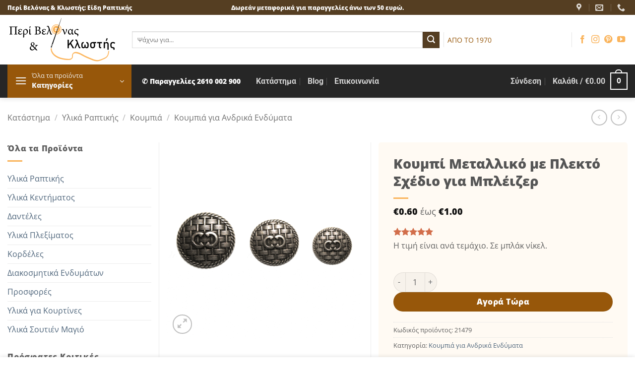

--- FILE ---
content_type: text/html; charset=UTF-8
request_url: https://peribelonaskaiklostis.gr/p/koumpia-metallika-me-plekto-schedio-gia-bleizer/
body_size: 60400
content:
<!DOCTYPE html>
<html lang="el" class="loading-site no-js bg-fill">
<head><meta charset="UTF-8" /><script>if(navigator.userAgent.match(/MSIE|Internet Explorer/i)||navigator.userAgent.match(/Trident\/7\..*?rv:11/i)){var href=document.location.href;if(!href.match(/[?&]nowprocket/)){if(href.indexOf("?")==-1){if(href.indexOf("#")==-1){document.location.href=href+"?nowprocket=1"}else{document.location.href=href.replace("#","?nowprocket=1#")}}else{if(href.indexOf("#")==-1){document.location.href=href+"&nowprocket=1"}else{document.location.href=href.replace("#","&nowprocket=1#")}}}}</script><script>(()=>{class RocketLazyLoadScripts{constructor(){this.v="2.0.4",this.userEvents=["keydown","keyup","mousedown","mouseup","mousemove","mouseover","mouseout","touchmove","touchstart","touchend","touchcancel","wheel","click","dblclick","input"],this.attributeEvents=["onblur","onclick","oncontextmenu","ondblclick","onfocus","onmousedown","onmouseenter","onmouseleave","onmousemove","onmouseout","onmouseover","onmouseup","onmousewheel","onscroll","onsubmit"]}async t(){this.i(),this.o(),/iP(ad|hone)/.test(navigator.userAgent)&&this.h(),this.u(),this.l(this),this.m(),this.k(this),this.p(this),this._(),await Promise.all([this.R(),this.L()]),this.lastBreath=Date.now(),this.S(this),this.P(),this.D(),this.O(),this.M(),await this.C(this.delayedScripts.normal),await this.C(this.delayedScripts.defer),await this.C(this.delayedScripts.async),await this.T(),await this.F(),await this.j(),await this.A(),window.dispatchEvent(new Event("rocket-allScriptsLoaded")),this.everythingLoaded=!0,this.lastTouchEnd&&await new Promise(t=>setTimeout(t,500-Date.now()+this.lastTouchEnd)),this.I(),this.H(),this.U(),this.W()}i(){this.CSPIssue=sessionStorage.getItem("rocketCSPIssue"),document.addEventListener("securitypolicyviolation",t=>{this.CSPIssue||"script-src-elem"!==t.violatedDirective||"data"!==t.blockedURI||(this.CSPIssue=!0,sessionStorage.setItem("rocketCSPIssue",!0))},{isRocket:!0})}o(){window.addEventListener("pageshow",t=>{this.persisted=t.persisted,this.realWindowLoadedFired=!0},{isRocket:!0}),window.addEventListener("pagehide",()=>{this.onFirstUserAction=null},{isRocket:!0})}h(){let t;function e(e){t=e}window.addEventListener("touchstart",e,{isRocket:!0}),window.addEventListener("touchend",function i(o){o.changedTouches[0]&&t.changedTouches[0]&&Math.abs(o.changedTouches[0].pageX-t.changedTouches[0].pageX)<10&&Math.abs(o.changedTouches[0].pageY-t.changedTouches[0].pageY)<10&&o.timeStamp-t.timeStamp<200&&(window.removeEventListener("touchstart",e,{isRocket:!0}),window.removeEventListener("touchend",i,{isRocket:!0}),"INPUT"===o.target.tagName&&"text"===o.target.type||(o.target.dispatchEvent(new TouchEvent("touchend",{target:o.target,bubbles:!0})),o.target.dispatchEvent(new MouseEvent("mouseover",{target:o.target,bubbles:!0})),o.target.dispatchEvent(new PointerEvent("click",{target:o.target,bubbles:!0,cancelable:!0,detail:1,clientX:o.changedTouches[0].clientX,clientY:o.changedTouches[0].clientY})),event.preventDefault()))},{isRocket:!0})}q(t){this.userActionTriggered||("mousemove"!==t.type||this.firstMousemoveIgnored?"keyup"===t.type||"mouseover"===t.type||"mouseout"===t.type||(this.userActionTriggered=!0,this.onFirstUserAction&&this.onFirstUserAction()):this.firstMousemoveIgnored=!0),"click"===t.type&&t.preventDefault(),t.stopPropagation(),t.stopImmediatePropagation(),"touchstart"===this.lastEvent&&"touchend"===t.type&&(this.lastTouchEnd=Date.now()),"click"===t.type&&(this.lastTouchEnd=0),this.lastEvent=t.type,t.composedPath&&t.composedPath()[0].getRootNode()instanceof ShadowRoot&&(t.rocketTarget=t.composedPath()[0]),this.savedUserEvents.push(t)}u(){this.savedUserEvents=[],this.userEventHandler=this.q.bind(this),this.userEvents.forEach(t=>window.addEventListener(t,this.userEventHandler,{passive:!1,isRocket:!0})),document.addEventListener("visibilitychange",this.userEventHandler,{isRocket:!0})}U(){this.userEvents.forEach(t=>window.removeEventListener(t,this.userEventHandler,{passive:!1,isRocket:!0})),document.removeEventListener("visibilitychange",this.userEventHandler,{isRocket:!0}),this.savedUserEvents.forEach(t=>{(t.rocketTarget||t.target).dispatchEvent(new window[t.constructor.name](t.type,t))})}m(){const t="return false",e=Array.from(this.attributeEvents,t=>"data-rocket-"+t),i="["+this.attributeEvents.join("],[")+"]",o="[data-rocket-"+this.attributeEvents.join("],[data-rocket-")+"]",s=(e,i,o)=>{o&&o!==t&&(e.setAttribute("data-rocket-"+i,o),e["rocket"+i]=new Function("event",o),e.setAttribute(i,t))};new MutationObserver(t=>{for(const n of t)"attributes"===n.type&&(n.attributeName.startsWith("data-rocket-")||this.everythingLoaded?n.attributeName.startsWith("data-rocket-")&&this.everythingLoaded&&this.N(n.target,n.attributeName.substring(12)):s(n.target,n.attributeName,n.target.getAttribute(n.attributeName))),"childList"===n.type&&n.addedNodes.forEach(t=>{if(t.nodeType===Node.ELEMENT_NODE)if(this.everythingLoaded)for(const i of[t,...t.querySelectorAll(o)])for(const t of i.getAttributeNames())e.includes(t)&&this.N(i,t.substring(12));else for(const e of[t,...t.querySelectorAll(i)])for(const t of e.getAttributeNames())this.attributeEvents.includes(t)&&s(e,t,e.getAttribute(t))})}).observe(document,{subtree:!0,childList:!0,attributeFilter:[...this.attributeEvents,...e]})}I(){this.attributeEvents.forEach(t=>{document.querySelectorAll("[data-rocket-"+t+"]").forEach(e=>{this.N(e,t)})})}N(t,e){const i=t.getAttribute("data-rocket-"+e);i&&(t.setAttribute(e,i),t.removeAttribute("data-rocket-"+e))}k(t){Object.defineProperty(HTMLElement.prototype,"onclick",{get(){return this.rocketonclick||null},set(e){this.rocketonclick=e,this.setAttribute(t.everythingLoaded?"onclick":"data-rocket-onclick","this.rocketonclick(event)")}})}S(t){function e(e,i){let o=e[i];e[i]=null,Object.defineProperty(e,i,{get:()=>o,set(s){t.everythingLoaded?o=s:e["rocket"+i]=o=s}})}e(document,"onreadystatechange"),e(window,"onload"),e(window,"onpageshow");try{Object.defineProperty(document,"readyState",{get:()=>t.rocketReadyState,set(e){t.rocketReadyState=e},configurable:!0}),document.readyState="loading"}catch(t){console.log("WPRocket DJE readyState conflict, bypassing")}}l(t){this.originalAddEventListener=EventTarget.prototype.addEventListener,this.originalRemoveEventListener=EventTarget.prototype.removeEventListener,this.savedEventListeners=[],EventTarget.prototype.addEventListener=function(e,i,o){o&&o.isRocket||!t.B(e,this)&&!t.userEvents.includes(e)||t.B(e,this)&&!t.userActionTriggered||e.startsWith("rocket-")||t.everythingLoaded?t.originalAddEventListener.call(this,e,i,o):(t.savedEventListeners.push({target:this,remove:!1,type:e,func:i,options:o}),"mouseenter"!==e&&"mouseleave"!==e||t.originalAddEventListener.call(this,e,t.savedUserEvents.push,o))},EventTarget.prototype.removeEventListener=function(e,i,o){o&&o.isRocket||!t.B(e,this)&&!t.userEvents.includes(e)||t.B(e,this)&&!t.userActionTriggered||e.startsWith("rocket-")||t.everythingLoaded?t.originalRemoveEventListener.call(this,e,i,o):t.savedEventListeners.push({target:this,remove:!0,type:e,func:i,options:o})}}J(t,e){this.savedEventListeners=this.savedEventListeners.filter(i=>{let o=i.type,s=i.target||window;return e!==o||t!==s||(this.B(o,s)&&(i.type="rocket-"+o),this.$(i),!1)})}H(){EventTarget.prototype.addEventListener=this.originalAddEventListener,EventTarget.prototype.removeEventListener=this.originalRemoveEventListener,this.savedEventListeners.forEach(t=>this.$(t))}$(t){t.remove?this.originalRemoveEventListener.call(t.target,t.type,t.func,t.options):this.originalAddEventListener.call(t.target,t.type,t.func,t.options)}p(t){let e;function i(e){return t.everythingLoaded?e:e.split(" ").map(t=>"load"===t||t.startsWith("load.")?"rocket-jquery-load":t).join(" ")}function o(o){function s(e){const s=o.fn[e];o.fn[e]=o.fn.init.prototype[e]=function(){return this[0]===window&&t.userActionTriggered&&("string"==typeof arguments[0]||arguments[0]instanceof String?arguments[0]=i(arguments[0]):"object"==typeof arguments[0]&&Object.keys(arguments[0]).forEach(t=>{const e=arguments[0][t];delete arguments[0][t],arguments[0][i(t)]=e})),s.apply(this,arguments),this}}if(o&&o.fn&&!t.allJQueries.includes(o)){const e={DOMContentLoaded:[],"rocket-DOMContentLoaded":[]};for(const t in e)document.addEventListener(t,()=>{e[t].forEach(t=>t())},{isRocket:!0});o.fn.ready=o.fn.init.prototype.ready=function(i){function s(){parseInt(o.fn.jquery)>2?setTimeout(()=>i.bind(document)(o)):i.bind(document)(o)}return"function"==typeof i&&(t.realDomReadyFired?!t.userActionTriggered||t.fauxDomReadyFired?s():e["rocket-DOMContentLoaded"].push(s):e.DOMContentLoaded.push(s)),o([])},s("on"),s("one"),s("off"),t.allJQueries.push(o)}e=o}t.allJQueries=[],o(window.jQuery),Object.defineProperty(window,"jQuery",{get:()=>e,set(t){o(t)}})}P(){const t=new Map;document.write=document.writeln=function(e){const i=document.currentScript,o=document.createRange(),s=i.parentElement;let n=t.get(i);void 0===n&&(n=i.nextSibling,t.set(i,n));const c=document.createDocumentFragment();o.setStart(c,0),c.appendChild(o.createContextualFragment(e)),s.insertBefore(c,n)}}async R(){return new Promise(t=>{this.userActionTriggered?t():this.onFirstUserAction=t})}async L(){return new Promise(t=>{document.addEventListener("DOMContentLoaded",()=>{this.realDomReadyFired=!0,t()},{isRocket:!0})})}async j(){return this.realWindowLoadedFired?Promise.resolve():new Promise(t=>{window.addEventListener("load",t,{isRocket:!0})})}M(){this.pendingScripts=[];this.scriptsMutationObserver=new MutationObserver(t=>{for(const e of t)e.addedNodes.forEach(t=>{"SCRIPT"!==t.tagName||t.noModule||t.isWPRocket||this.pendingScripts.push({script:t,promise:new Promise(e=>{const i=()=>{const i=this.pendingScripts.findIndex(e=>e.script===t);i>=0&&this.pendingScripts.splice(i,1),e()};t.addEventListener("load",i,{isRocket:!0}),t.addEventListener("error",i,{isRocket:!0}),setTimeout(i,1e3)})})})}),this.scriptsMutationObserver.observe(document,{childList:!0,subtree:!0})}async F(){await this.X(),this.pendingScripts.length?(await this.pendingScripts[0].promise,await this.F()):this.scriptsMutationObserver.disconnect()}D(){this.delayedScripts={normal:[],async:[],defer:[]},document.querySelectorAll("script[type$=rocketlazyloadscript]").forEach(t=>{t.hasAttribute("data-rocket-src")?t.hasAttribute("async")&&!1!==t.async?this.delayedScripts.async.push(t):t.hasAttribute("defer")&&!1!==t.defer||"module"===t.getAttribute("data-rocket-type")?this.delayedScripts.defer.push(t):this.delayedScripts.normal.push(t):this.delayedScripts.normal.push(t)})}async _(){await this.L();let t=[];document.querySelectorAll("script[type$=rocketlazyloadscript][data-rocket-src]").forEach(e=>{let i=e.getAttribute("data-rocket-src");if(i&&!i.startsWith("data:")){i.startsWith("//")&&(i=location.protocol+i);try{const o=new URL(i).origin;o!==location.origin&&t.push({src:o,crossOrigin:e.crossOrigin||"module"===e.getAttribute("data-rocket-type")})}catch(t){}}}),t=[...new Map(t.map(t=>[JSON.stringify(t),t])).values()],this.Y(t,"preconnect")}async G(t){if(await this.K(),!0!==t.noModule||!("noModule"in HTMLScriptElement.prototype))return new Promise(e=>{let i;function o(){(i||t).setAttribute("data-rocket-status","executed"),e()}try{if(navigator.userAgent.includes("Firefox/")||""===navigator.vendor||this.CSPIssue)i=document.createElement("script"),[...t.attributes].forEach(t=>{let e=t.nodeName;"type"!==e&&("data-rocket-type"===e&&(e="type"),"data-rocket-src"===e&&(e="src"),i.setAttribute(e,t.nodeValue))}),t.text&&(i.text=t.text),t.nonce&&(i.nonce=t.nonce),i.hasAttribute("src")?(i.addEventListener("load",o,{isRocket:!0}),i.addEventListener("error",()=>{i.setAttribute("data-rocket-status","failed-network"),e()},{isRocket:!0}),setTimeout(()=>{i.isConnected||e()},1)):(i.text=t.text,o()),i.isWPRocket=!0,t.parentNode.replaceChild(i,t);else{const i=t.getAttribute("data-rocket-type"),s=t.getAttribute("data-rocket-src");i?(t.type=i,t.removeAttribute("data-rocket-type")):t.removeAttribute("type"),t.addEventListener("load",o,{isRocket:!0}),t.addEventListener("error",i=>{this.CSPIssue&&i.target.src.startsWith("data:")?(console.log("WPRocket: CSP fallback activated"),t.removeAttribute("src"),this.G(t).then(e)):(t.setAttribute("data-rocket-status","failed-network"),e())},{isRocket:!0}),s?(t.fetchPriority="high",t.removeAttribute("data-rocket-src"),t.src=s):t.src="data:text/javascript;base64,"+window.btoa(unescape(encodeURIComponent(t.text)))}}catch(i){t.setAttribute("data-rocket-status","failed-transform"),e()}});t.setAttribute("data-rocket-status","skipped")}async C(t){const e=t.shift();return e?(e.isConnected&&await this.G(e),this.C(t)):Promise.resolve()}O(){this.Y([...this.delayedScripts.normal,...this.delayedScripts.defer,...this.delayedScripts.async],"preload")}Y(t,e){this.trash=this.trash||[];let i=!0;var o=document.createDocumentFragment();t.forEach(t=>{const s=t.getAttribute&&t.getAttribute("data-rocket-src")||t.src;if(s&&!s.startsWith("data:")){const n=document.createElement("link");n.href=s,n.rel=e,"preconnect"!==e&&(n.as="script",n.fetchPriority=i?"high":"low"),t.getAttribute&&"module"===t.getAttribute("data-rocket-type")&&(n.crossOrigin=!0),t.crossOrigin&&(n.crossOrigin=t.crossOrigin),t.integrity&&(n.integrity=t.integrity),t.nonce&&(n.nonce=t.nonce),o.appendChild(n),this.trash.push(n),i=!1}}),document.head.appendChild(o)}W(){this.trash.forEach(t=>t.remove())}async T(){try{document.readyState="interactive"}catch(t){}this.fauxDomReadyFired=!0;try{await this.K(),this.J(document,"readystatechange"),document.dispatchEvent(new Event("rocket-readystatechange")),await this.K(),document.rocketonreadystatechange&&document.rocketonreadystatechange(),await this.K(),this.J(document,"DOMContentLoaded"),document.dispatchEvent(new Event("rocket-DOMContentLoaded")),await this.K(),this.J(window,"DOMContentLoaded"),window.dispatchEvent(new Event("rocket-DOMContentLoaded"))}catch(t){console.error(t)}}async A(){try{document.readyState="complete"}catch(t){}try{await this.K(),this.J(document,"readystatechange"),document.dispatchEvent(new Event("rocket-readystatechange")),await this.K(),document.rocketonreadystatechange&&document.rocketonreadystatechange(),await this.K(),this.J(window,"load"),window.dispatchEvent(new Event("rocket-load")),await this.K(),window.rocketonload&&window.rocketonload(),await this.K(),this.allJQueries.forEach(t=>t(window).trigger("rocket-jquery-load")),await this.K(),this.J(window,"pageshow");const t=new Event("rocket-pageshow");t.persisted=this.persisted,window.dispatchEvent(t),await this.K(),window.rocketonpageshow&&window.rocketonpageshow({persisted:this.persisted})}catch(t){console.error(t)}}async K(){Date.now()-this.lastBreath>45&&(await this.X(),this.lastBreath=Date.now())}async X(){return document.hidden?new Promise(t=>setTimeout(t)):new Promise(t=>requestAnimationFrame(t))}B(t,e){return e===document&&"readystatechange"===t||(e===document&&"DOMContentLoaded"===t||(e===window&&"DOMContentLoaded"===t||(e===window&&"load"===t||e===window&&"pageshow"===t)))}static run(){(new RocketLazyLoadScripts).t()}}RocketLazyLoadScripts.run()})();</script>
	
	<link rel="profile" href="http://gmpg.org/xfn/11" />
	<link rel="pingback" href="https://peribelonaskaiklostis.gr/xmlrpc.php" />

	<script type="rocketlazyloadscript">(function(html){html.className = html.className.replace(/\bno-js\b/,'js')})(document.documentElement);</script>
<meta name='robots' content='index, follow, max-image-preview:large, max-snippet:-1, max-video-preview:-1' />
<meta name="viewport" content="width=device-width, initial-scale=1" />
	<!-- This site is optimized with the Yoast SEO Premium plugin v26.7 (Yoast SEO v26.7) - https://yoast.com/wordpress/plugins/seo/ -->
	<title>Κουμπί Μεταλλικό με Πλεκτό Σχέδιο για Μπλέιζερ</title>
	<meta name="description" content="Μεταλλικό κουμπί με πλεκτό σχέδιο. Ιδανικό για μπλέιζερ/κοστούμια. Προσθέτει χαρακτήρα και στυλ στο ένδυμα. Αναβάθμισε το look σου!" />
	<link rel="canonical" href="https://peribelonaskaiklostis.gr/p/koumpia-metallika-me-plekto-schedio-gia-bleizer/" />
	<meta property="og:locale" content="el_GR" />
	<meta property="og:type" content="article" />
	<meta property="og:title" content="Κουμπί Μεταλλικό με Πλεκτό Σχέδιο για Μπλέιζερ" />
	<meta property="og:description" content="Μεταλλικό κουμπί με πλεκτό σχέδιο. Ιδανικό για μπλέιζερ/κοστούμια. Προσθέτει χαρακτήρα και στυλ στο ένδυμα. Αναβάθμισε το look σου!" />
	<meta property="og:url" content="https://peribelonaskaiklostis.gr/p/koumpia-metallika-me-plekto-schedio-gia-bleizer/" />
	<meta property="og:site_name" content="Περί Βελόνας και Κλωστής" />
	<meta property="article:publisher" content="https://www.facebook.com/peribelonaskaiklostis/" />
	<meta property="article:modified_time" content="2025-12-29T18:42:17+00:00" />
	<meta property="og:image" content="https://peribelonaskaiklostis.gr/media/Κουμπιά-Μεταλλικά-με-Πλεκτό-Σχέδιο-για-Μπλέιζερ-σε-Μπλάκ-Νίκελ.gif" />
	<meta property="og:image:width" content="650" />
	<meta property="og:image:height" content="650" />
	<meta property="og:image:type" content="image/gif" />
	<meta name="twitter:card" content="summary_large_image" />
	<meta name="twitter:label1" content="Εκτιμώμενος χρόνος ανάγνωσης" />
	<meta name="twitter:data1" content="1 λεπτό" />
	<script type="application/ld+json" class="yoast-schema-graph">{"@context":"https://schema.org","@graph":[{"@type":"WebPage","@id":"https://peribelonaskaiklostis.gr/p/koumpia-metallika-me-plekto-schedio-gia-bleizer/","url":"https://peribelonaskaiklostis.gr/p/koumpia-metallika-me-plekto-schedio-gia-bleizer/","name":"Κουμπί Μεταλλικό με Πλεκτό Σχέδιο για Μπλέιζερ","isPartOf":{"@id":"https://peribelonaskaiklostis.gr/#website"},"primaryImageOfPage":{"@id":"https://peribelonaskaiklostis.gr/p/koumpia-metallika-me-plekto-schedio-gia-bleizer/#primaryimage"},"image":{"@id":"https://peribelonaskaiklostis.gr/p/koumpia-metallika-me-plekto-schedio-gia-bleizer/#primaryimage"},"thumbnailUrl":"https://peribelonaskaiklostis.gr/media/Κουμπιά-Μεταλλικά-με-Πλεκτό-Σχέδιο-για-Μπλέιζερ-σε-Μπλάκ-Νίκελ.gif","datePublished":"2020-11-04T22:58:28+00:00","dateModified":"2025-12-29T18:42:17+00:00","description":"Μεταλλικό κουμπί με πλεκτό σχέδιο. Ιδανικό για μπλέιζερ/κοστούμια. Προσθέτει χαρακτήρα και στυλ στο ένδυμα. Αναβάθμισε το look σου!","breadcrumb":{"@id":"https://peribelonaskaiklostis.gr/p/koumpia-metallika-me-plekto-schedio-gia-bleizer/#breadcrumb"},"inLanguage":"el","potentialAction":[{"@type":"ReadAction","target":["https://peribelonaskaiklostis.gr/p/koumpia-metallika-me-plekto-schedio-gia-bleizer/"]}]},{"@type":"ImageObject","inLanguage":"el","@id":"https://peribelonaskaiklostis.gr/p/koumpia-metallika-me-plekto-schedio-gia-bleizer/#primaryimage","url":"https://peribelonaskaiklostis.gr/media/Κουμπιά-Μεταλλικά-με-Πλεκτό-Σχέδιο-για-Μπλέιζερ-σε-Μπλάκ-Νίκελ.gif","contentUrl":"https://peribelonaskaiklostis.gr/media/Κουμπιά-Μεταλλικά-με-Πλεκτό-Σχέδιο-για-Μπλέιζερ-σε-Μπλάκ-Νίκελ.gif","width":650,"height":650,"caption":"Κουμπιά Μεταλλικά με Πλεκτό Σχέδιο για Μπλέιζερ σε Μπλάκ Νίκελ"},{"@type":"BreadcrumbList","@id":"https://peribelonaskaiklostis.gr/p/koumpia-metallika-me-plekto-schedio-gia-bleizer/#breadcrumb","itemListElement":[{"@type":"ListItem","position":1,"name":"Αρχική","item":"https://peribelonaskaiklostis.gr/"},{"@type":"ListItem","position":2,"name":"Shop","item":"https://peribelonaskaiklostis.gr/shop/"},{"@type":"ListItem","position":3,"name":"Κουμπί Μεταλλικό με Πλεκτό Σχέδιο για Μπλέιζερ"}]},{"@type":"WebSite","@id":"https://peribelonaskaiklostis.gr/#website","url":"https://peribelonaskaiklostis.gr/","name":"Περί Βελόνας και Κλωστής","description":"Είδη Ραπτικής","publisher":{"@id":"https://peribelonaskaiklostis.gr/#organization"},"potentialAction":[{"@type":"SearchAction","target":{"@type":"EntryPoint","urlTemplate":"https://peribelonaskaiklostis.gr/?s={search_term_string}"},"query-input":{"@type":"PropertyValueSpecification","valueRequired":true,"valueName":"search_term_string"}}],"inLanguage":"el"},{"@type":"Organization","@id":"https://peribelonaskaiklostis.gr/#organization","name":"Περί Βελόνας & Κλωστής","url":"https://peribelonaskaiklostis.gr/","logo":{"@type":"ImageObject","inLanguage":"el","@id":"https://peribelonaskaiklostis.gr/#/schema/logo/image/","url":"https://peribelonaskaiklostis.gr/media/logo-opt.png","contentUrl":"https://peribelonaskaiklostis.gr/media/logo-opt.png","width":580,"height":249,"caption":"Περί Βελόνας & Κλωστής"},"image":{"@id":"https://peribelonaskaiklostis.gr/#/schema/logo/image/"},"sameAs":["https://www.facebook.com/peribelonaskaiklostis/","https://www.instagram.com/peri_belonas_kai_klostis/"]}]}</script>
	<!-- / Yoast SEO Premium plugin. -->



<link rel='prefetch' href='https://peribelonaskaiklostis.gr/wp-content/themes/flatsome/assets/js/flatsome.js?ver=e2eddd6c228105dac048' />
<link rel='prefetch' href='https://peribelonaskaiklostis.gr/wp-content/themes/flatsome/assets/js/chunk.slider.js?ver=3.20.4' />
<link rel='prefetch' href='https://peribelonaskaiklostis.gr/wp-content/themes/flatsome/assets/js/chunk.popups.js?ver=3.20.4' />
<link rel='prefetch' href='https://peribelonaskaiklostis.gr/wp-content/themes/flatsome/assets/js/chunk.tooltips.js?ver=3.20.4' />
<link rel='prefetch' href='https://peribelonaskaiklostis.gr/wp-content/themes/flatsome/assets/js/woocommerce.js?ver=1c9be63d628ff7c3ff4c' />
<style id='wp-img-auto-sizes-contain-inline-css' type='text/css'>
img:is([sizes=auto i],[sizes^="auto," i]){contain-intrinsic-size:3000px 1500px}
/*# sourceURL=wp-img-auto-sizes-contain-inline-css */
</style>
<style id='wp-block-library-inline-css' type='text/css'>
:root{--wp-block-synced-color:#7a00df;--wp-block-synced-color--rgb:122,0,223;--wp-bound-block-color:var(--wp-block-synced-color);--wp-editor-canvas-background:#ddd;--wp-admin-theme-color:#007cba;--wp-admin-theme-color--rgb:0,124,186;--wp-admin-theme-color-darker-10:#006ba1;--wp-admin-theme-color-darker-10--rgb:0,107,160.5;--wp-admin-theme-color-darker-20:#005a87;--wp-admin-theme-color-darker-20--rgb:0,90,135;--wp-admin-border-width-focus:2px}@media (min-resolution:192dpi){:root{--wp-admin-border-width-focus:1.5px}}.wp-element-button{cursor:pointer}:root .has-very-light-gray-background-color{background-color:#eee}:root .has-very-dark-gray-background-color{background-color:#313131}:root .has-very-light-gray-color{color:#eee}:root .has-very-dark-gray-color{color:#313131}:root .has-vivid-green-cyan-to-vivid-cyan-blue-gradient-background{background:linear-gradient(135deg,#00d084,#0693e3)}:root .has-purple-crush-gradient-background{background:linear-gradient(135deg,#34e2e4,#4721fb 50%,#ab1dfe)}:root .has-hazy-dawn-gradient-background{background:linear-gradient(135deg,#faaca8,#dad0ec)}:root .has-subdued-olive-gradient-background{background:linear-gradient(135deg,#fafae1,#67a671)}:root .has-atomic-cream-gradient-background{background:linear-gradient(135deg,#fdd79a,#004a59)}:root .has-nightshade-gradient-background{background:linear-gradient(135deg,#330968,#31cdcf)}:root .has-midnight-gradient-background{background:linear-gradient(135deg,#020381,#2874fc)}:root{--wp--preset--font-size--normal:16px;--wp--preset--font-size--huge:42px}.has-regular-font-size{font-size:1em}.has-larger-font-size{font-size:2.625em}.has-normal-font-size{font-size:var(--wp--preset--font-size--normal)}.has-huge-font-size{font-size:var(--wp--preset--font-size--huge)}.has-text-align-center{text-align:center}.has-text-align-left{text-align:left}.has-text-align-right{text-align:right}.has-fit-text{white-space:nowrap!important}#end-resizable-editor-section{display:none}.aligncenter{clear:both}.items-justified-left{justify-content:flex-start}.items-justified-center{justify-content:center}.items-justified-right{justify-content:flex-end}.items-justified-space-between{justify-content:space-between}.screen-reader-text{border:0;clip-path:inset(50%);height:1px;margin:-1px;overflow:hidden;padding:0;position:absolute;width:1px;word-wrap:normal!important}.screen-reader-text:focus{background-color:#ddd;clip-path:none;color:#444;display:block;font-size:1em;height:auto;left:5px;line-height:normal;padding:15px 23px 14px;text-decoration:none;top:5px;width:auto;z-index:100000}html :where(.has-border-color){border-style:solid}html :where([style*=border-top-color]){border-top-style:solid}html :where([style*=border-right-color]){border-right-style:solid}html :where([style*=border-bottom-color]){border-bottom-style:solid}html :where([style*=border-left-color]){border-left-style:solid}html :where([style*=border-width]){border-style:solid}html :where([style*=border-top-width]){border-top-style:solid}html :where([style*=border-right-width]){border-right-style:solid}html :where([style*=border-bottom-width]){border-bottom-style:solid}html :where([style*=border-left-width]){border-left-style:solid}html :where(img[class*=wp-image-]){height:auto;max-width:100%}:where(figure){margin:0 0 1em}html :where(.is-position-sticky){--wp-admin--admin-bar--position-offset:var(--wp-admin--admin-bar--height,0px)}@media screen and (max-width:600px){html :where(.is-position-sticky){--wp-admin--admin-bar--position-offset:0px}}

/*# sourceURL=wp-block-library-inline-css */
</style><link data-minify="1" rel='stylesheet' id='wc-blocks-style-css' href='https://peribelonaskaiklostis.gr/wp-content/cache/min/1/wp-content/plugins/woocommerce/assets/client/blocks/wc-blocks.css?ver=1765702561' type='text/css' media='all' />
<style id='global-styles-inline-css' type='text/css'>
:root{--wp--preset--aspect-ratio--square: 1;--wp--preset--aspect-ratio--4-3: 4/3;--wp--preset--aspect-ratio--3-4: 3/4;--wp--preset--aspect-ratio--3-2: 3/2;--wp--preset--aspect-ratio--2-3: 2/3;--wp--preset--aspect-ratio--16-9: 16/9;--wp--preset--aspect-ratio--9-16: 9/16;--wp--preset--color--black: #000000;--wp--preset--color--cyan-bluish-gray: #abb8c3;--wp--preset--color--white: #ffffff;--wp--preset--color--pale-pink: #f78da7;--wp--preset--color--vivid-red: #cf2e2e;--wp--preset--color--luminous-vivid-orange: #ff6900;--wp--preset--color--luminous-vivid-amber: #fcb900;--wp--preset--color--light-green-cyan: #7bdcb5;--wp--preset--color--vivid-green-cyan: #00d084;--wp--preset--color--pale-cyan-blue: #8ed1fc;--wp--preset--color--vivid-cyan-blue: #0693e3;--wp--preset--color--vivid-purple: #9b51e0;--wp--preset--color--primary: #97570a;--wp--preset--color--secondary: #553e22;--wp--preset--color--success: #627D47;--wp--preset--color--alert: #b20000;--wp--preset--gradient--vivid-cyan-blue-to-vivid-purple: linear-gradient(135deg,rgb(6,147,227) 0%,rgb(155,81,224) 100%);--wp--preset--gradient--light-green-cyan-to-vivid-green-cyan: linear-gradient(135deg,rgb(122,220,180) 0%,rgb(0,208,130) 100%);--wp--preset--gradient--luminous-vivid-amber-to-luminous-vivid-orange: linear-gradient(135deg,rgb(252,185,0) 0%,rgb(255,105,0) 100%);--wp--preset--gradient--luminous-vivid-orange-to-vivid-red: linear-gradient(135deg,rgb(255,105,0) 0%,rgb(207,46,46) 100%);--wp--preset--gradient--very-light-gray-to-cyan-bluish-gray: linear-gradient(135deg,rgb(238,238,238) 0%,rgb(169,184,195) 100%);--wp--preset--gradient--cool-to-warm-spectrum: linear-gradient(135deg,rgb(74,234,220) 0%,rgb(151,120,209) 20%,rgb(207,42,186) 40%,rgb(238,44,130) 60%,rgb(251,105,98) 80%,rgb(254,248,76) 100%);--wp--preset--gradient--blush-light-purple: linear-gradient(135deg,rgb(255,206,236) 0%,rgb(152,150,240) 100%);--wp--preset--gradient--blush-bordeaux: linear-gradient(135deg,rgb(254,205,165) 0%,rgb(254,45,45) 50%,rgb(107,0,62) 100%);--wp--preset--gradient--luminous-dusk: linear-gradient(135deg,rgb(255,203,112) 0%,rgb(199,81,192) 50%,rgb(65,88,208) 100%);--wp--preset--gradient--pale-ocean: linear-gradient(135deg,rgb(255,245,203) 0%,rgb(182,227,212) 50%,rgb(51,167,181) 100%);--wp--preset--gradient--electric-grass: linear-gradient(135deg,rgb(202,248,128) 0%,rgb(113,206,126) 100%);--wp--preset--gradient--midnight: linear-gradient(135deg,rgb(2,3,129) 0%,rgb(40,116,252) 100%);--wp--preset--font-size--small: 13px;--wp--preset--font-size--medium: 20px;--wp--preset--font-size--large: 36px;--wp--preset--font-size--x-large: 42px;--wp--preset--spacing--20: 0.44rem;--wp--preset--spacing--30: 0.67rem;--wp--preset--spacing--40: 1rem;--wp--preset--spacing--50: 1.5rem;--wp--preset--spacing--60: 2.25rem;--wp--preset--spacing--70: 3.38rem;--wp--preset--spacing--80: 5.06rem;--wp--preset--shadow--natural: 6px 6px 9px rgba(0, 0, 0, 0.2);--wp--preset--shadow--deep: 12px 12px 50px rgba(0, 0, 0, 0.4);--wp--preset--shadow--sharp: 6px 6px 0px rgba(0, 0, 0, 0.2);--wp--preset--shadow--outlined: 6px 6px 0px -3px rgb(255, 255, 255), 6px 6px rgb(0, 0, 0);--wp--preset--shadow--crisp: 6px 6px 0px rgb(0, 0, 0);}:where(body) { margin: 0; }.wp-site-blocks > .alignleft { float: left; margin-right: 2em; }.wp-site-blocks > .alignright { float: right; margin-left: 2em; }.wp-site-blocks > .aligncenter { justify-content: center; margin-left: auto; margin-right: auto; }:where(.is-layout-flex){gap: 0.5em;}:where(.is-layout-grid){gap: 0.5em;}.is-layout-flow > .alignleft{float: left;margin-inline-start: 0;margin-inline-end: 2em;}.is-layout-flow > .alignright{float: right;margin-inline-start: 2em;margin-inline-end: 0;}.is-layout-flow > .aligncenter{margin-left: auto !important;margin-right: auto !important;}.is-layout-constrained > .alignleft{float: left;margin-inline-start: 0;margin-inline-end: 2em;}.is-layout-constrained > .alignright{float: right;margin-inline-start: 2em;margin-inline-end: 0;}.is-layout-constrained > .aligncenter{margin-left: auto !important;margin-right: auto !important;}.is-layout-constrained > :where(:not(.alignleft):not(.alignright):not(.alignfull)){margin-left: auto !important;margin-right: auto !important;}body .is-layout-flex{display: flex;}.is-layout-flex{flex-wrap: wrap;align-items: center;}.is-layout-flex > :is(*, div){margin: 0;}body .is-layout-grid{display: grid;}.is-layout-grid > :is(*, div){margin: 0;}body{padding-top: 0px;padding-right: 0px;padding-bottom: 0px;padding-left: 0px;}a:where(:not(.wp-element-button)){text-decoration: none;}:root :where(.wp-element-button, .wp-block-button__link){background-color: #32373c;border-width: 0;color: #fff;font-family: inherit;font-size: inherit;font-style: inherit;font-weight: inherit;letter-spacing: inherit;line-height: inherit;padding-top: calc(0.667em + 2px);padding-right: calc(1.333em + 2px);padding-bottom: calc(0.667em + 2px);padding-left: calc(1.333em + 2px);text-decoration: none;text-transform: inherit;}.has-black-color{color: var(--wp--preset--color--black) !important;}.has-cyan-bluish-gray-color{color: var(--wp--preset--color--cyan-bluish-gray) !important;}.has-white-color{color: var(--wp--preset--color--white) !important;}.has-pale-pink-color{color: var(--wp--preset--color--pale-pink) !important;}.has-vivid-red-color{color: var(--wp--preset--color--vivid-red) !important;}.has-luminous-vivid-orange-color{color: var(--wp--preset--color--luminous-vivid-orange) !important;}.has-luminous-vivid-amber-color{color: var(--wp--preset--color--luminous-vivid-amber) !important;}.has-light-green-cyan-color{color: var(--wp--preset--color--light-green-cyan) !important;}.has-vivid-green-cyan-color{color: var(--wp--preset--color--vivid-green-cyan) !important;}.has-pale-cyan-blue-color{color: var(--wp--preset--color--pale-cyan-blue) !important;}.has-vivid-cyan-blue-color{color: var(--wp--preset--color--vivid-cyan-blue) !important;}.has-vivid-purple-color{color: var(--wp--preset--color--vivid-purple) !important;}.has-primary-color{color: var(--wp--preset--color--primary) !important;}.has-secondary-color{color: var(--wp--preset--color--secondary) !important;}.has-success-color{color: var(--wp--preset--color--success) !important;}.has-alert-color{color: var(--wp--preset--color--alert) !important;}.has-black-background-color{background-color: var(--wp--preset--color--black) !important;}.has-cyan-bluish-gray-background-color{background-color: var(--wp--preset--color--cyan-bluish-gray) !important;}.has-white-background-color{background-color: var(--wp--preset--color--white) !important;}.has-pale-pink-background-color{background-color: var(--wp--preset--color--pale-pink) !important;}.has-vivid-red-background-color{background-color: var(--wp--preset--color--vivid-red) !important;}.has-luminous-vivid-orange-background-color{background-color: var(--wp--preset--color--luminous-vivid-orange) !important;}.has-luminous-vivid-amber-background-color{background-color: var(--wp--preset--color--luminous-vivid-amber) !important;}.has-light-green-cyan-background-color{background-color: var(--wp--preset--color--light-green-cyan) !important;}.has-vivid-green-cyan-background-color{background-color: var(--wp--preset--color--vivid-green-cyan) !important;}.has-pale-cyan-blue-background-color{background-color: var(--wp--preset--color--pale-cyan-blue) !important;}.has-vivid-cyan-blue-background-color{background-color: var(--wp--preset--color--vivid-cyan-blue) !important;}.has-vivid-purple-background-color{background-color: var(--wp--preset--color--vivid-purple) !important;}.has-primary-background-color{background-color: var(--wp--preset--color--primary) !important;}.has-secondary-background-color{background-color: var(--wp--preset--color--secondary) !important;}.has-success-background-color{background-color: var(--wp--preset--color--success) !important;}.has-alert-background-color{background-color: var(--wp--preset--color--alert) !important;}.has-black-border-color{border-color: var(--wp--preset--color--black) !important;}.has-cyan-bluish-gray-border-color{border-color: var(--wp--preset--color--cyan-bluish-gray) !important;}.has-white-border-color{border-color: var(--wp--preset--color--white) !important;}.has-pale-pink-border-color{border-color: var(--wp--preset--color--pale-pink) !important;}.has-vivid-red-border-color{border-color: var(--wp--preset--color--vivid-red) !important;}.has-luminous-vivid-orange-border-color{border-color: var(--wp--preset--color--luminous-vivid-orange) !important;}.has-luminous-vivid-amber-border-color{border-color: var(--wp--preset--color--luminous-vivid-amber) !important;}.has-light-green-cyan-border-color{border-color: var(--wp--preset--color--light-green-cyan) !important;}.has-vivid-green-cyan-border-color{border-color: var(--wp--preset--color--vivid-green-cyan) !important;}.has-pale-cyan-blue-border-color{border-color: var(--wp--preset--color--pale-cyan-blue) !important;}.has-vivid-cyan-blue-border-color{border-color: var(--wp--preset--color--vivid-cyan-blue) !important;}.has-vivid-purple-border-color{border-color: var(--wp--preset--color--vivid-purple) !important;}.has-primary-border-color{border-color: var(--wp--preset--color--primary) !important;}.has-secondary-border-color{border-color: var(--wp--preset--color--secondary) !important;}.has-success-border-color{border-color: var(--wp--preset--color--success) !important;}.has-alert-border-color{border-color: var(--wp--preset--color--alert) !important;}.has-vivid-cyan-blue-to-vivid-purple-gradient-background{background: var(--wp--preset--gradient--vivid-cyan-blue-to-vivid-purple) !important;}.has-light-green-cyan-to-vivid-green-cyan-gradient-background{background: var(--wp--preset--gradient--light-green-cyan-to-vivid-green-cyan) !important;}.has-luminous-vivid-amber-to-luminous-vivid-orange-gradient-background{background: var(--wp--preset--gradient--luminous-vivid-amber-to-luminous-vivid-orange) !important;}.has-luminous-vivid-orange-to-vivid-red-gradient-background{background: var(--wp--preset--gradient--luminous-vivid-orange-to-vivid-red) !important;}.has-very-light-gray-to-cyan-bluish-gray-gradient-background{background: var(--wp--preset--gradient--very-light-gray-to-cyan-bluish-gray) !important;}.has-cool-to-warm-spectrum-gradient-background{background: var(--wp--preset--gradient--cool-to-warm-spectrum) !important;}.has-blush-light-purple-gradient-background{background: var(--wp--preset--gradient--blush-light-purple) !important;}.has-blush-bordeaux-gradient-background{background: var(--wp--preset--gradient--blush-bordeaux) !important;}.has-luminous-dusk-gradient-background{background: var(--wp--preset--gradient--luminous-dusk) !important;}.has-pale-ocean-gradient-background{background: var(--wp--preset--gradient--pale-ocean) !important;}.has-electric-grass-gradient-background{background: var(--wp--preset--gradient--electric-grass) !important;}.has-midnight-gradient-background{background: var(--wp--preset--gradient--midnight) !important;}.has-small-font-size{font-size: var(--wp--preset--font-size--small) !important;}.has-medium-font-size{font-size: var(--wp--preset--font-size--medium) !important;}.has-large-font-size{font-size: var(--wp--preset--font-size--large) !important;}.has-x-large-font-size{font-size: var(--wp--preset--font-size--x-large) !important;}
/*# sourceURL=global-styles-inline-css */
</style>

<link data-minify="1" rel='stylesheet' id='cr-frontend-css-css' href='https://peribelonaskaiklostis.gr/wp-content/cache/min/1/wp-content/plugins/customer-reviews-woocommerce/css/frontend.css?ver=1765702561' type='text/css' media='all' />
<link data-minify="1" rel='stylesheet' id='webexpert-public-css-css' href='https://peribelonaskaiklostis.gr/wp-content/cache/min/1/wp-content/plugins/webexpert-custom-attribute-color/includes/css/webexpert-public-css.css?ver=1765702561' type='text/css' media='' />
<link rel='stylesheet' id='photoswipe-css' href='https://peribelonaskaiklostis.gr/wp-content/plugins/woocommerce/assets/css/photoswipe/photoswipe.min.css?ver=10.4.3' type='text/css' media='all' />
<link rel='stylesheet' id='photoswipe-default-skin-css' href='https://peribelonaskaiklostis.gr/wp-content/plugins/woocommerce/assets/css/photoswipe/default-skin/default-skin.min.css?ver=10.4.3' type='text/css' media='all' />
<style id='woocommerce-inline-inline-css' type='text/css'>
.woocommerce form .form-row .required { visibility: visible; }
/*# sourceURL=woocommerce-inline-inline-css */
</style>
<link data-minify="1" rel='stylesheet' id='flatsome-swatches-frontend-css' href='https://peribelonaskaiklostis.gr/wp-content/cache/min/1/wp-content/themes/flatsome/assets/css/extensions/flatsome-swatches-frontend.css?ver=1765702561' type='text/css' media='all' />
<link data-minify="1" rel='stylesheet' id='flatsome-main-css' href='https://peribelonaskaiklostis.gr/wp-content/cache/min/1/wp-content/themes/flatsome/assets/css/flatsome.css?ver=1765702561' type='text/css' media='all' />
<style id='flatsome-main-inline-css' type='text/css'>
@font-face {
				font-family: "fl-icons";
				font-display: block;
				src: url(https://peribelonaskaiklostis.gr/wp-content/themes/flatsome/assets/css/icons/fl-icons.eot?v=3.20.4);
				src:
					url(https://peribelonaskaiklostis.gr/wp-content/themes/flatsome/assets/css/icons/fl-icons.eot#iefix?v=3.20.4) format("embedded-opentype"),
					url(https://peribelonaskaiklostis.gr/wp-content/themes/flatsome/assets/css/icons/fl-icons.woff2?v=3.20.4) format("woff2"),
					url(https://peribelonaskaiklostis.gr/wp-content/themes/flatsome/assets/css/icons/fl-icons.ttf?v=3.20.4) format("truetype"),
					url(https://peribelonaskaiklostis.gr/wp-content/themes/flatsome/assets/css/icons/fl-icons.woff?v=3.20.4) format("woff"),
					url(https://peribelonaskaiklostis.gr/wp-content/themes/flatsome/assets/css/icons/fl-icons.svg?v=3.20.4#fl-icons) format("svg");
			}
/*# sourceURL=flatsome-main-inline-css */
</style>
<link data-minify="1" rel='stylesheet' id='flatsome-shop-css' href='https://peribelonaskaiklostis.gr/wp-content/cache/min/1/wp-content/themes/flatsome/assets/css/flatsome-shop.css?ver=1765702561' type='text/css' media='all' />
<link data-minify="1" rel='stylesheet' id='flatsome-style-css' href='https://peribelonaskaiklostis.gr/wp-content/cache/min/1/wp-content/themes/flatsome-child/style.css?ver=1765702561' type='text/css' media='all' />
<script type="rocketlazyloadscript" data-rocket-type="text/javascript" data-rocket-src="https://peribelonaskaiklostis.gr/wp-includes/js/jquery/jquery.min.js?ver=3.7.1" id="jquery-core-js" data-rocket-defer defer></script>
<script type="rocketlazyloadscript" data-rocket-type="text/javascript" data-rocket-src="https://peribelonaskaiklostis.gr/wp-content/plugins/woocommerce/assets/js/jquery-blockui/jquery.blockUI.min.js?ver=2.7.0-wc.10.4.3" id="wc-jquery-blockui-js" data-wp-strategy="defer" data-rocket-defer defer></script>
<script type="rocketlazyloadscript" data-rocket-type="text/javascript" data-rocket-src="https://peribelonaskaiklostis.gr/wp-content/plugins/woocommerce/assets/js/js-cookie/js.cookie.min.js?ver=2.1.4-wc.10.4.3" id="wc-js-cookie-js" data-wp-strategy="defer" data-rocket-defer defer></script>
<script type="rocketlazyloadscript" data-rocket-type="text/javascript" data-rocket-src="https://peribelonaskaiklostis.gr/wp-content/plugins/woocommerce/assets/js/photoswipe/photoswipe.min.js?ver=4.1.1-wc.10.4.3" id="wc-photoswipe-js" defer="defer" data-wp-strategy="defer"></script>
<script type="rocketlazyloadscript" data-rocket-type="text/javascript" data-rocket-src="https://peribelonaskaiklostis.gr/wp-content/plugins/woocommerce/assets/js/photoswipe/photoswipe-ui-default.min.js?ver=4.1.1-wc.10.4.3" id="wc-photoswipe-ui-default-js" defer="defer" data-wp-strategy="defer"></script>
<script type="text/javascript" id="wc-single-product-js-extra">
/* <![CDATA[ */
var wc_single_product_params = {"i18n_required_rating_text":"\u03a0\u03b1\u03c1\u03b1\u03ba\u03b1\u03bb\u03bf\u03cd\u03bc\u03b5, \u03b5\u03c0\u03b9\u03bb\u03ad\u03be\u03c4\u03b5 \u03bc\u03af\u03b1 \u03b2\u03b1\u03b8\u03bc\u03bf\u03bb\u03bf\u03b3\u03af\u03b1","i18n_rating_options":["1 \u03b1\u03c0\u03cc 5 \u03b1\u03c3\u03c4\u03ad\u03c1\u03b9\u03b1","2 \u03b1\u03c0\u03cc 5 \u03b1\u03c3\u03c4\u03ad\u03c1\u03b9\u03b1","3 \u03b1\u03c0\u03cc 5 \u03b1\u03c3\u03c4\u03ad\u03c1\u03b9\u03b1","4 \u03b1\u03c0\u03cc 5 \u03b1\u03c3\u03c4\u03ad\u03c1\u03b9\u03b1","5 \u03b1\u03c0\u03cc 5 \u03b1\u03c3\u03c4\u03ad\u03c1\u03b9\u03b1"],"i18n_product_gallery_trigger_text":"View full-screen image gallery","review_rating_required":"yes","flexslider":{"rtl":false,"animation":"slide","smoothHeight":true,"directionNav":false,"controlNav":"thumbnails","slideshow":false,"animationSpeed":500,"animationLoop":false,"allowOneSlide":false},"zoom_enabled":"","zoom_options":[],"photoswipe_enabled":"1","photoswipe_options":{"shareEl":false,"closeOnScroll":false,"history":false,"hideAnimationDuration":0,"showAnimationDuration":0},"flexslider_enabled":""};
//# sourceURL=wc-single-product-js-extra
/* ]]> */
</script>
<script type="rocketlazyloadscript" data-rocket-type="text/javascript" data-rocket-src="https://peribelonaskaiklostis.gr/wp-content/plugins/woocommerce/assets/js/frontend/single-product.min.js?ver=10.4.3" id="wc-single-product-js" defer="defer" data-wp-strategy="defer"></script>
<style>.woocommerce-product-gallery{ opacity: 1 !important; }</style><!-- Google tag (gtag.js) -->
<script async src="https://www.googletagmanager.com/gtag/js?id=G-J6R6DWKFYP"></script>
<script>
  window.dataLayer = window.dataLayer || [];
  function gtag(){dataLayer.push(arguments);}
  gtag('js', new Date());

  gtag('config', 'G-J6R6DWKFYP');
</script>

<meta name="google-site-verification" content="oB74zgm1c8RzYQcOR3sreDdL34xfTM6NE-MulUizDU8" />	<noscript><style>.woocommerce-product-gallery{ opacity: 1 !important; }</style></noscript>
	<link rel="icon" href="https://peribelonaskaiklostis.gr/media/favicon.png" sizes="32x32" />
<link rel="icon" href="https://peribelonaskaiklostis.gr/media/favicon.png" sizes="192x192" />
<link rel="apple-touch-icon" href="https://peribelonaskaiklostis.gr/media/favicon.png" />
<meta name="msapplication-TileImage" content="https://peribelonaskaiklostis.gr/media/favicon.png" />
<style id="custom-css" type="text/css">:root {--primary-color: #97570a;--fs-color-primary: #97570a;--fs-color-secondary: #553e22;--fs-color-success: #627D47;--fs-color-alert: #b20000;--fs-color-base: #5e5e5e;--fs-experimental-link-color: #4e657b;--fs-experimental-link-color-hover: #111;}.tooltipster-base {--tooltip-color: #fff;--tooltip-bg-color: #000;}.off-canvas-right .mfp-content, .off-canvas-left .mfp-content {--drawer-width: 300px;}.off-canvas .mfp-content.off-canvas-cart {--drawer-width: 360px;}.container-width, .full-width .ubermenu-nav, .container, .row{max-width: 1510px}.row.row-collapse{max-width: 1480px}.row.row-small{max-width: 1502.5px}.row.row-large{max-width: 1540px}.header-main{height: 100px}#logo img{max-height: 100px}#logo{width:221px;}.header-bottom{min-height: 40px}.header-top{min-height: 30px}.transparent .header-main{height: 265px}.transparent #logo img{max-height: 265px}.has-transparent + .page-title:first-of-type,.has-transparent + #main > .page-title,.has-transparent + #main > div > .page-title,.has-transparent + #main .page-header-wrapper:first-of-type .page-title{padding-top: 345px;}.header.show-on-scroll,.stuck .header-main{height:70px!important}.stuck #logo img{max-height: 70px!important}.search-form{ width: 70%;}.header-bottom {background-color: rgba(0,0,0,0.85)}.top-bar-nav > li > a{line-height: 16px }.header-main .nav > li > a{line-height: 16px }.stuck .header-main .nav > li > a{line-height: 50px }@media (max-width: 549px) {.header-main{height: 70px}#logo img{max-height: 70px}}.nav-dropdown{border-radius:15px}.nav-dropdown{font-size:100%}.header-top{background-color:#553e22!important;}body{font-size: 100%;}@media screen and (max-width: 549px){body{font-size: 100%;}}body{font-family: "Open Sans", sans-serif;}body {font-weight: 400;font-style: normal;}.nav > li > a {font-family: Roboto, sans-serif;}.mobile-sidebar-levels-2 .nav > li > ul > li > a {font-family: Roboto, sans-serif;}.nav > li > a,.mobile-sidebar-levels-2 .nav > li > ul > li > a {font-weight: 700;font-style: normal;}h1,h2,h3,h4,h5,h6,.heading-font, .off-canvas-center .nav-sidebar.nav-vertical > li > a{font-family: "Open Sans", sans-serif;}h1,h2,h3,h4,h5,h6,.heading-font,.banner h1,.banner h2 {font-weight: 800;font-style: normal;}.alt-font{font-family: "Dancing Script", sans-serif;}.alt-font {font-weight: 400!important;font-style: normal!important;}.breadcrumbs{text-transform: none;}button,.button{text-transform: none;}.nav > li > a, .links > li > a{text-transform: none;}.section-title span{text-transform: none;}h3.widget-title,span.widget-title{text-transform: none;}.header:not(.transparent) .header-bottom-nav.nav > li > a:hover,.header:not(.transparent) .header-bottom-nav.nav > li.active > a,.header:not(.transparent) .header-bottom-nav.nav > li.current > a,.header:not(.transparent) .header-bottom-nav.nav > li > a.active,.header:not(.transparent) .header-bottom-nav.nav > li > a.current{color: #fab45c;}.header-bottom-nav.nav-line-bottom > li > a:before,.header-bottom-nav.nav-line-grow > li > a:before,.header-bottom-nav.nav-line > li > a:before,.header-bottom-nav.nav-box > li > a:hover,.header-bottom-nav.nav-box > li.active > a,.header-bottom-nav.nav-pills > li > a:hover,.header-bottom-nav.nav-pills > li.active > a{color:#FFF!important;background-color: #fab45c;}.shop-page-title.featured-title .title-overlay{background-color: rgba(0,0,0,0.3);}.current .breadcrumb-step, [data-icon-label]:after, .button#place_order,.button.checkout,.checkout-button,.single_add_to_cart_button.button, .sticky-add-to-cart-select-options-button{background-color: #97570a!important }.has-equal-box-heights .box-image {padding-top: 100%;}.badge-inner.on-sale{background-color: #000000}.badge-inner.new-bubble{background-color: #dd3333}.star-rating span:before,.star-rating:before, .woocommerce-page .star-rating:before, .stars a:hover:after, .stars a.active:after{color: #d26e4b}@media screen and (min-width: 550px){.products .box-vertical .box-image{min-width: 247px!important;width: 247px!important;}}.header-main .social-icons,.header-main .cart-icon strong,.header-main .menu-title,.header-main .header-button > .button.is-outline,.header-main .nav > li > a > i:not(.icon-angle-down){color: #fab45c!important;}.header-main .header-button > .button.is-outline,.header-main .cart-icon strong:after,.header-main .cart-icon strong{border-color: #fab45c!important;}.header-main .header-button > .button:not(.is-outline){background-color: #fab45c!important;}.header-main .current-dropdown .cart-icon strong,.header-main .header-button > .button:hover,.header-main .header-button > .button:hover i,.header-main .header-button > .button:hover span{color:#FFF!important;}.header-main .menu-title:hover,.header-main .social-icons a:hover,.header-main .header-button > .button.is-outline:hover,.header-main .nav > li > a:hover > i:not(.icon-angle-down){color: #fab45c!important;}.header-main .current-dropdown .cart-icon strong,.header-main .header-button > .button:hover{background-color: #fab45c!important;}.header-main .current-dropdown .cart-icon strong:after,.header-main .current-dropdown .cart-icon strong,.header-main .header-button > .button:hover{border-color: #fab45c!important;}.footer-1{background-color: #fcfcfc}.footer-2{background-color: rgba(0,0,0,0.85)}.absolute-footer, html{background-color: #ffffff}.page-title-small + main .product-container > .row{padding-top:0;}.header-vertical-menu__opener{height: 67px}.header-vertical-menu__opener{background-color: #97570a}.nav-vertical-fly-out > li + li {border-top-width: 1px; border-top-style: solid;}/* Custom CSS */.is-divider {background-color: #fab45c;}td label {padding: 15px;}div.box-text.text-center > div > h5{ text-transform: capitalize }::-webkit-scrollbar {width: 10px;height: 30px;}::-webkit-scrollbar-track {background: linear-gradient(to right,#fff,#fff 1px,#fff 1px,#fff);-webkit-box-shadow: inset 0 0 6px rgba(0,0,0,0.3); border-radius: 30px;} ::-webkit-scrollbar-thumb {border-radius: 30px;-webkit-box-shadow: inset 0 0 6px rgba(0,0,0,0.5);background: linear-gradient(to bottom,#474747,#fab45c);}.xoo-wsc-img-col img {height: auto;width: 100%;}span.acoplw-badge.acoplw-textBlock.acoplw-elemBlock {display: block;}.acoplw-badge > span {z-index: 12;}.has-shadow>.col>.col-inner {background-color: #faf4eb;border-radius: 20px;}.product-small.box {background-color: #faf4eb !important;border-radius: 20px;border-bottom: 5px solid #fab45c;}.product-info {background-color: #fffaf3;}.product-info.summary {padding: 15px 30px 25px 30px;border-radius: 5px;}.label-new.menu-item > a:after{content:"New";}.label-hot.menu-item > a:after{content:"Hot";}.label-sale.menu-item > a:after{content:"Sale";}.label-popular.menu-item > a:after{content:"Popular";}</style>		<style type="text/css" id="wp-custom-css">
			.highlite-l a {
    border-bottom: 1px solid #000;
	  color: #bc8b4d;
}

.highlite-l a:hover {
    border-bottom: 1px solid #bc8b4d;
	  color: #000;
}

.title-bg.fill.bg-fill.bg-top.parallax-active {
    background-position: center;
}


@media only screen and (max-width: 768px) {
	.product-info.summary {
			padding: 20px 15px 25px 20px;
	}

}

@media (max-width: 575.98px) {
	.available-variations .variation-picker {
    width: 24%;
	}
	form.cart .available-variations .variation-picker input {
    width: 24px;
	}
  form.cart .available-variations .variation-picker input {
    width: 22px;
	}
	.variations-overrides .color-groups a {
    width: 50px;
    height: 50px;
	}
	.available-variations .variation-picker img {
    width: 80px;
	}
}

.variations_form cart .single_variation_wrap
{
 width: 100% !important;
}

.product-category.col h2 {
	font-size: 1em;
}

.woocommerce-variation.single_variation {
    margin-bottom: 20px;
}

p.category.uppercase.is-smaller.no-text-overflow.product-cat.op-7 {
    opacity: 1;
}

.copyright-footer {
    color: #000000bf;
}

a.button.btn-primary.add-all-to-cart {
    color: #ffffff;
}

.we-bundles-container ul li.list-header {
    background: #97570a;
    color: #fff;
    font-size: 12px;
    letter-spacing: -0.5px;
}

h2.product-title.woocommerce-loop-product__title {
    font-size: 16px; /* Adjust the size to your preference */
    font-weight: 300; /* Optional: Change the weight */
    line-height: 1.3; /* Optional: Adjust line spacing */
}
.accordion-title {
    border-top: none;
}

.term-description {
    margin-bottom: 20px;
}

.widget_price_filter .price_slider_amount .button {
    background-color: #693d07;
    border-radius: 5px;
}

.widget_price_filter .ui-slider .ui-slider-handle {
    background-color: #693d07;
}

.add-to-cart-button {
    padding-bottom: 10px! important;
}

.voice-mic-button { color: #fff; }                 /* ορίζει το “currentColor” σε λευκό */
.voice-mic-button svg path { fill: currentColor; } /* κάνει το εικονίδιο να παίρνει το χρώμα του κουμπιού */

.list-header {
  position: sticky;
  top: 0;
  background-color: #8B5A2B; /* ίδιο με το καφέ header σου */
  color: #fff;
  z-index: 10;
  padding: 10px 0;
}

.list-unstyled {
  max-height: 600px; /* ή όσο χρειάζεται */
  overflow-y: auto;
}
.product-video-below-gallery {
  margin-top: 20px; /* ή padding-top */
}
		</style>
		<style id="flatsome-swatches-css">.variations th,.variations td {display: block;}.variations .label {display: flex;align-items: center;}.variations .label label {margin: .5em 0;}.ux-swatch-selected-value {font-weight: normal;font-size: .9em;}.variations_form .ux-swatch.selected {box-shadow: 0 0 0 2px var(--fs-color-secondary);}.ux-swatches-in-loop .ux-swatch.selected {box-shadow: 0 0 0 2px var(--fs-color-secondary);}</style><style id="flatsome-variation-images-css">.ux-additional-variation-images-thumbs-placeholder {max-height: 0;opacity: 0;visibility: hidden;transition: visibility .1s, opacity .1s, max-height .2s ease-out;}.ux-additional-variation-images-thumbs-placeholder--visible {max-height: 1000px;opacity: 1;visibility: visible;transition: visibility .2s, opacity .2s, max-height .1s ease-in;}</style><style id="kirki-inline-styles">/* cyrillic-ext */
@font-face {
  font-family: 'Open Sans';
  font-style: normal;
  font-weight: 400;
  font-stretch: 100%;
  font-display: swap;
  src: url(https://peribelonaskaiklostis.gr/wp-content/fonts/open-sans/memvYaGs126MiZpBA-UvWbX2vVnXBbObj2OVTSKmu1aB.woff2) format('woff2');
  unicode-range: U+0460-052F, U+1C80-1C8A, U+20B4, U+2DE0-2DFF, U+A640-A69F, U+FE2E-FE2F;
}
/* cyrillic */
@font-face {
  font-family: 'Open Sans';
  font-style: normal;
  font-weight: 400;
  font-stretch: 100%;
  font-display: swap;
  src: url(https://peribelonaskaiklostis.gr/wp-content/fonts/open-sans/memvYaGs126MiZpBA-UvWbX2vVnXBbObj2OVTSumu1aB.woff2) format('woff2');
  unicode-range: U+0301, U+0400-045F, U+0490-0491, U+04B0-04B1, U+2116;
}
/* greek-ext */
@font-face {
  font-family: 'Open Sans';
  font-style: normal;
  font-weight: 400;
  font-stretch: 100%;
  font-display: swap;
  src: url(https://peribelonaskaiklostis.gr/wp-content/fonts/open-sans/memvYaGs126MiZpBA-UvWbX2vVnXBbObj2OVTSOmu1aB.woff2) format('woff2');
  unicode-range: U+1F00-1FFF;
}
/* greek */
@font-face {
  font-family: 'Open Sans';
  font-style: normal;
  font-weight: 400;
  font-stretch: 100%;
  font-display: swap;
  src: url(https://peribelonaskaiklostis.gr/wp-content/fonts/open-sans/memvYaGs126MiZpBA-UvWbX2vVnXBbObj2OVTSymu1aB.woff2) format('woff2');
  unicode-range: U+0370-0377, U+037A-037F, U+0384-038A, U+038C, U+038E-03A1, U+03A3-03FF;
}
/* hebrew */
@font-face {
  font-family: 'Open Sans';
  font-style: normal;
  font-weight: 400;
  font-stretch: 100%;
  font-display: swap;
  src: url(https://peribelonaskaiklostis.gr/wp-content/fonts/open-sans/memvYaGs126MiZpBA-UvWbX2vVnXBbObj2OVTS2mu1aB.woff2) format('woff2');
  unicode-range: U+0307-0308, U+0590-05FF, U+200C-2010, U+20AA, U+25CC, U+FB1D-FB4F;
}
/* math */
@font-face {
  font-family: 'Open Sans';
  font-style: normal;
  font-weight: 400;
  font-stretch: 100%;
  font-display: swap;
  src: url(https://peribelonaskaiklostis.gr/wp-content/fonts/open-sans/memvYaGs126MiZpBA-UvWbX2vVnXBbObj2OVTVOmu1aB.woff2) format('woff2');
  unicode-range: U+0302-0303, U+0305, U+0307-0308, U+0310, U+0312, U+0315, U+031A, U+0326-0327, U+032C, U+032F-0330, U+0332-0333, U+0338, U+033A, U+0346, U+034D, U+0391-03A1, U+03A3-03A9, U+03B1-03C9, U+03D1, U+03D5-03D6, U+03F0-03F1, U+03F4-03F5, U+2016-2017, U+2034-2038, U+203C, U+2040, U+2043, U+2047, U+2050, U+2057, U+205F, U+2070-2071, U+2074-208E, U+2090-209C, U+20D0-20DC, U+20E1, U+20E5-20EF, U+2100-2112, U+2114-2115, U+2117-2121, U+2123-214F, U+2190, U+2192, U+2194-21AE, U+21B0-21E5, U+21F1-21F2, U+21F4-2211, U+2213-2214, U+2216-22FF, U+2308-230B, U+2310, U+2319, U+231C-2321, U+2336-237A, U+237C, U+2395, U+239B-23B7, U+23D0, U+23DC-23E1, U+2474-2475, U+25AF, U+25B3, U+25B7, U+25BD, U+25C1, U+25CA, U+25CC, U+25FB, U+266D-266F, U+27C0-27FF, U+2900-2AFF, U+2B0E-2B11, U+2B30-2B4C, U+2BFE, U+3030, U+FF5B, U+FF5D, U+1D400-1D7FF, U+1EE00-1EEFF;
}
/* symbols */
@font-face {
  font-family: 'Open Sans';
  font-style: normal;
  font-weight: 400;
  font-stretch: 100%;
  font-display: swap;
  src: url(https://peribelonaskaiklostis.gr/wp-content/fonts/open-sans/memvYaGs126MiZpBA-UvWbX2vVnXBbObj2OVTUGmu1aB.woff2) format('woff2');
  unicode-range: U+0001-000C, U+000E-001F, U+007F-009F, U+20DD-20E0, U+20E2-20E4, U+2150-218F, U+2190, U+2192, U+2194-2199, U+21AF, U+21E6-21F0, U+21F3, U+2218-2219, U+2299, U+22C4-22C6, U+2300-243F, U+2440-244A, U+2460-24FF, U+25A0-27BF, U+2800-28FF, U+2921-2922, U+2981, U+29BF, U+29EB, U+2B00-2BFF, U+4DC0-4DFF, U+FFF9-FFFB, U+10140-1018E, U+10190-1019C, U+101A0, U+101D0-101FD, U+102E0-102FB, U+10E60-10E7E, U+1D2C0-1D2D3, U+1D2E0-1D37F, U+1F000-1F0FF, U+1F100-1F1AD, U+1F1E6-1F1FF, U+1F30D-1F30F, U+1F315, U+1F31C, U+1F31E, U+1F320-1F32C, U+1F336, U+1F378, U+1F37D, U+1F382, U+1F393-1F39F, U+1F3A7-1F3A8, U+1F3AC-1F3AF, U+1F3C2, U+1F3C4-1F3C6, U+1F3CA-1F3CE, U+1F3D4-1F3E0, U+1F3ED, U+1F3F1-1F3F3, U+1F3F5-1F3F7, U+1F408, U+1F415, U+1F41F, U+1F426, U+1F43F, U+1F441-1F442, U+1F444, U+1F446-1F449, U+1F44C-1F44E, U+1F453, U+1F46A, U+1F47D, U+1F4A3, U+1F4B0, U+1F4B3, U+1F4B9, U+1F4BB, U+1F4BF, U+1F4C8-1F4CB, U+1F4D6, U+1F4DA, U+1F4DF, U+1F4E3-1F4E6, U+1F4EA-1F4ED, U+1F4F7, U+1F4F9-1F4FB, U+1F4FD-1F4FE, U+1F503, U+1F507-1F50B, U+1F50D, U+1F512-1F513, U+1F53E-1F54A, U+1F54F-1F5FA, U+1F610, U+1F650-1F67F, U+1F687, U+1F68D, U+1F691, U+1F694, U+1F698, U+1F6AD, U+1F6B2, U+1F6B9-1F6BA, U+1F6BC, U+1F6C6-1F6CF, U+1F6D3-1F6D7, U+1F6E0-1F6EA, U+1F6F0-1F6F3, U+1F6F7-1F6FC, U+1F700-1F7FF, U+1F800-1F80B, U+1F810-1F847, U+1F850-1F859, U+1F860-1F887, U+1F890-1F8AD, U+1F8B0-1F8BB, U+1F8C0-1F8C1, U+1F900-1F90B, U+1F93B, U+1F946, U+1F984, U+1F996, U+1F9E9, U+1FA00-1FA6F, U+1FA70-1FA7C, U+1FA80-1FA89, U+1FA8F-1FAC6, U+1FACE-1FADC, U+1FADF-1FAE9, U+1FAF0-1FAF8, U+1FB00-1FBFF;
}
/* vietnamese */
@font-face {
  font-family: 'Open Sans';
  font-style: normal;
  font-weight: 400;
  font-stretch: 100%;
  font-display: swap;
  src: url(https://peribelonaskaiklostis.gr/wp-content/fonts/open-sans/memvYaGs126MiZpBA-UvWbX2vVnXBbObj2OVTSCmu1aB.woff2) format('woff2');
  unicode-range: U+0102-0103, U+0110-0111, U+0128-0129, U+0168-0169, U+01A0-01A1, U+01AF-01B0, U+0300-0301, U+0303-0304, U+0308-0309, U+0323, U+0329, U+1EA0-1EF9, U+20AB;
}
/* latin-ext */
@font-face {
  font-family: 'Open Sans';
  font-style: normal;
  font-weight: 400;
  font-stretch: 100%;
  font-display: swap;
  src: url(https://peribelonaskaiklostis.gr/wp-content/fonts/open-sans/memvYaGs126MiZpBA-UvWbX2vVnXBbObj2OVTSGmu1aB.woff2) format('woff2');
  unicode-range: U+0100-02BA, U+02BD-02C5, U+02C7-02CC, U+02CE-02D7, U+02DD-02FF, U+0304, U+0308, U+0329, U+1D00-1DBF, U+1E00-1E9F, U+1EF2-1EFF, U+2020, U+20A0-20AB, U+20AD-20C0, U+2113, U+2C60-2C7F, U+A720-A7FF;
}
/* latin */
@font-face {
  font-family: 'Open Sans';
  font-style: normal;
  font-weight: 400;
  font-stretch: 100%;
  font-display: swap;
  src: url(https://peribelonaskaiklostis.gr/wp-content/fonts/open-sans/memvYaGs126MiZpBA-UvWbX2vVnXBbObj2OVTS-muw.woff2) format('woff2');
  unicode-range: U+0000-00FF, U+0131, U+0152-0153, U+02BB-02BC, U+02C6, U+02DA, U+02DC, U+0304, U+0308, U+0329, U+2000-206F, U+20AC, U+2122, U+2191, U+2193, U+2212, U+2215, U+FEFF, U+FFFD;
}
/* cyrillic-ext */
@font-face {
  font-family: 'Open Sans';
  font-style: normal;
  font-weight: 800;
  font-stretch: 100%;
  font-display: swap;
  src: url(https://peribelonaskaiklostis.gr/wp-content/fonts/open-sans/memvYaGs126MiZpBA-UvWbX2vVnXBbObj2OVTSKmu1aB.woff2) format('woff2');
  unicode-range: U+0460-052F, U+1C80-1C8A, U+20B4, U+2DE0-2DFF, U+A640-A69F, U+FE2E-FE2F;
}
/* cyrillic */
@font-face {
  font-family: 'Open Sans';
  font-style: normal;
  font-weight: 800;
  font-stretch: 100%;
  font-display: swap;
  src: url(https://peribelonaskaiklostis.gr/wp-content/fonts/open-sans/memvYaGs126MiZpBA-UvWbX2vVnXBbObj2OVTSumu1aB.woff2) format('woff2');
  unicode-range: U+0301, U+0400-045F, U+0490-0491, U+04B0-04B1, U+2116;
}
/* greek-ext */
@font-face {
  font-family: 'Open Sans';
  font-style: normal;
  font-weight: 800;
  font-stretch: 100%;
  font-display: swap;
  src: url(https://peribelonaskaiklostis.gr/wp-content/fonts/open-sans/memvYaGs126MiZpBA-UvWbX2vVnXBbObj2OVTSOmu1aB.woff2) format('woff2');
  unicode-range: U+1F00-1FFF;
}
/* greek */
@font-face {
  font-family: 'Open Sans';
  font-style: normal;
  font-weight: 800;
  font-stretch: 100%;
  font-display: swap;
  src: url(https://peribelonaskaiklostis.gr/wp-content/fonts/open-sans/memvYaGs126MiZpBA-UvWbX2vVnXBbObj2OVTSymu1aB.woff2) format('woff2');
  unicode-range: U+0370-0377, U+037A-037F, U+0384-038A, U+038C, U+038E-03A1, U+03A3-03FF;
}
/* hebrew */
@font-face {
  font-family: 'Open Sans';
  font-style: normal;
  font-weight: 800;
  font-stretch: 100%;
  font-display: swap;
  src: url(https://peribelonaskaiklostis.gr/wp-content/fonts/open-sans/memvYaGs126MiZpBA-UvWbX2vVnXBbObj2OVTS2mu1aB.woff2) format('woff2');
  unicode-range: U+0307-0308, U+0590-05FF, U+200C-2010, U+20AA, U+25CC, U+FB1D-FB4F;
}
/* math */
@font-face {
  font-family: 'Open Sans';
  font-style: normal;
  font-weight: 800;
  font-stretch: 100%;
  font-display: swap;
  src: url(https://peribelonaskaiklostis.gr/wp-content/fonts/open-sans/memvYaGs126MiZpBA-UvWbX2vVnXBbObj2OVTVOmu1aB.woff2) format('woff2');
  unicode-range: U+0302-0303, U+0305, U+0307-0308, U+0310, U+0312, U+0315, U+031A, U+0326-0327, U+032C, U+032F-0330, U+0332-0333, U+0338, U+033A, U+0346, U+034D, U+0391-03A1, U+03A3-03A9, U+03B1-03C9, U+03D1, U+03D5-03D6, U+03F0-03F1, U+03F4-03F5, U+2016-2017, U+2034-2038, U+203C, U+2040, U+2043, U+2047, U+2050, U+2057, U+205F, U+2070-2071, U+2074-208E, U+2090-209C, U+20D0-20DC, U+20E1, U+20E5-20EF, U+2100-2112, U+2114-2115, U+2117-2121, U+2123-214F, U+2190, U+2192, U+2194-21AE, U+21B0-21E5, U+21F1-21F2, U+21F4-2211, U+2213-2214, U+2216-22FF, U+2308-230B, U+2310, U+2319, U+231C-2321, U+2336-237A, U+237C, U+2395, U+239B-23B7, U+23D0, U+23DC-23E1, U+2474-2475, U+25AF, U+25B3, U+25B7, U+25BD, U+25C1, U+25CA, U+25CC, U+25FB, U+266D-266F, U+27C0-27FF, U+2900-2AFF, U+2B0E-2B11, U+2B30-2B4C, U+2BFE, U+3030, U+FF5B, U+FF5D, U+1D400-1D7FF, U+1EE00-1EEFF;
}
/* symbols */
@font-face {
  font-family: 'Open Sans';
  font-style: normal;
  font-weight: 800;
  font-stretch: 100%;
  font-display: swap;
  src: url(https://peribelonaskaiklostis.gr/wp-content/fonts/open-sans/memvYaGs126MiZpBA-UvWbX2vVnXBbObj2OVTUGmu1aB.woff2) format('woff2');
  unicode-range: U+0001-000C, U+000E-001F, U+007F-009F, U+20DD-20E0, U+20E2-20E4, U+2150-218F, U+2190, U+2192, U+2194-2199, U+21AF, U+21E6-21F0, U+21F3, U+2218-2219, U+2299, U+22C4-22C6, U+2300-243F, U+2440-244A, U+2460-24FF, U+25A0-27BF, U+2800-28FF, U+2921-2922, U+2981, U+29BF, U+29EB, U+2B00-2BFF, U+4DC0-4DFF, U+FFF9-FFFB, U+10140-1018E, U+10190-1019C, U+101A0, U+101D0-101FD, U+102E0-102FB, U+10E60-10E7E, U+1D2C0-1D2D3, U+1D2E0-1D37F, U+1F000-1F0FF, U+1F100-1F1AD, U+1F1E6-1F1FF, U+1F30D-1F30F, U+1F315, U+1F31C, U+1F31E, U+1F320-1F32C, U+1F336, U+1F378, U+1F37D, U+1F382, U+1F393-1F39F, U+1F3A7-1F3A8, U+1F3AC-1F3AF, U+1F3C2, U+1F3C4-1F3C6, U+1F3CA-1F3CE, U+1F3D4-1F3E0, U+1F3ED, U+1F3F1-1F3F3, U+1F3F5-1F3F7, U+1F408, U+1F415, U+1F41F, U+1F426, U+1F43F, U+1F441-1F442, U+1F444, U+1F446-1F449, U+1F44C-1F44E, U+1F453, U+1F46A, U+1F47D, U+1F4A3, U+1F4B0, U+1F4B3, U+1F4B9, U+1F4BB, U+1F4BF, U+1F4C8-1F4CB, U+1F4D6, U+1F4DA, U+1F4DF, U+1F4E3-1F4E6, U+1F4EA-1F4ED, U+1F4F7, U+1F4F9-1F4FB, U+1F4FD-1F4FE, U+1F503, U+1F507-1F50B, U+1F50D, U+1F512-1F513, U+1F53E-1F54A, U+1F54F-1F5FA, U+1F610, U+1F650-1F67F, U+1F687, U+1F68D, U+1F691, U+1F694, U+1F698, U+1F6AD, U+1F6B2, U+1F6B9-1F6BA, U+1F6BC, U+1F6C6-1F6CF, U+1F6D3-1F6D7, U+1F6E0-1F6EA, U+1F6F0-1F6F3, U+1F6F7-1F6FC, U+1F700-1F7FF, U+1F800-1F80B, U+1F810-1F847, U+1F850-1F859, U+1F860-1F887, U+1F890-1F8AD, U+1F8B0-1F8BB, U+1F8C0-1F8C1, U+1F900-1F90B, U+1F93B, U+1F946, U+1F984, U+1F996, U+1F9E9, U+1FA00-1FA6F, U+1FA70-1FA7C, U+1FA80-1FA89, U+1FA8F-1FAC6, U+1FACE-1FADC, U+1FADF-1FAE9, U+1FAF0-1FAF8, U+1FB00-1FBFF;
}
/* vietnamese */
@font-face {
  font-family: 'Open Sans';
  font-style: normal;
  font-weight: 800;
  font-stretch: 100%;
  font-display: swap;
  src: url(https://peribelonaskaiklostis.gr/wp-content/fonts/open-sans/memvYaGs126MiZpBA-UvWbX2vVnXBbObj2OVTSCmu1aB.woff2) format('woff2');
  unicode-range: U+0102-0103, U+0110-0111, U+0128-0129, U+0168-0169, U+01A0-01A1, U+01AF-01B0, U+0300-0301, U+0303-0304, U+0308-0309, U+0323, U+0329, U+1EA0-1EF9, U+20AB;
}
/* latin-ext */
@font-face {
  font-family: 'Open Sans';
  font-style: normal;
  font-weight: 800;
  font-stretch: 100%;
  font-display: swap;
  src: url(https://peribelonaskaiklostis.gr/wp-content/fonts/open-sans/memvYaGs126MiZpBA-UvWbX2vVnXBbObj2OVTSGmu1aB.woff2) format('woff2');
  unicode-range: U+0100-02BA, U+02BD-02C5, U+02C7-02CC, U+02CE-02D7, U+02DD-02FF, U+0304, U+0308, U+0329, U+1D00-1DBF, U+1E00-1E9F, U+1EF2-1EFF, U+2020, U+20A0-20AB, U+20AD-20C0, U+2113, U+2C60-2C7F, U+A720-A7FF;
}
/* latin */
@font-face {
  font-family: 'Open Sans';
  font-style: normal;
  font-weight: 800;
  font-stretch: 100%;
  font-display: swap;
  src: url(https://peribelonaskaiklostis.gr/wp-content/fonts/open-sans/memvYaGs126MiZpBA-UvWbX2vVnXBbObj2OVTS-muw.woff2) format('woff2');
  unicode-range: U+0000-00FF, U+0131, U+0152-0153, U+02BB-02BC, U+02C6, U+02DA, U+02DC, U+0304, U+0308, U+0329, U+2000-206F, U+20AC, U+2122, U+2191, U+2193, U+2212, U+2215, U+FEFF, U+FFFD;
}/* cyrillic-ext */
@font-face {
  font-family: 'Roboto';
  font-style: normal;
  font-weight: 700;
  font-stretch: 100%;
  font-display: swap;
  src: url(https://peribelonaskaiklostis.gr/wp-content/fonts/roboto/KFOMCnqEu92Fr1ME7kSn66aGLdTylUAMQXC89YmC2DPNWuYjalmZiArmlw.woff2) format('woff2');
  unicode-range: U+0460-052F, U+1C80-1C8A, U+20B4, U+2DE0-2DFF, U+A640-A69F, U+FE2E-FE2F;
}
/* cyrillic */
@font-face {
  font-family: 'Roboto';
  font-style: normal;
  font-weight: 700;
  font-stretch: 100%;
  font-display: swap;
  src: url(https://peribelonaskaiklostis.gr/wp-content/fonts/roboto/KFOMCnqEu92Fr1ME7kSn66aGLdTylUAMQXC89YmC2DPNWuYjalmQiArmlw.woff2) format('woff2');
  unicode-range: U+0301, U+0400-045F, U+0490-0491, U+04B0-04B1, U+2116;
}
/* greek-ext */
@font-face {
  font-family: 'Roboto';
  font-style: normal;
  font-weight: 700;
  font-stretch: 100%;
  font-display: swap;
  src: url(https://peribelonaskaiklostis.gr/wp-content/fonts/roboto/KFOMCnqEu92Fr1ME7kSn66aGLdTylUAMQXC89YmC2DPNWuYjalmYiArmlw.woff2) format('woff2');
  unicode-range: U+1F00-1FFF;
}
/* greek */
@font-face {
  font-family: 'Roboto';
  font-style: normal;
  font-weight: 700;
  font-stretch: 100%;
  font-display: swap;
  src: url(https://peribelonaskaiklostis.gr/wp-content/fonts/roboto/KFOMCnqEu92Fr1ME7kSn66aGLdTylUAMQXC89YmC2DPNWuYjalmXiArmlw.woff2) format('woff2');
  unicode-range: U+0370-0377, U+037A-037F, U+0384-038A, U+038C, U+038E-03A1, U+03A3-03FF;
}
/* math */
@font-face {
  font-family: 'Roboto';
  font-style: normal;
  font-weight: 700;
  font-stretch: 100%;
  font-display: swap;
  src: url(https://peribelonaskaiklostis.gr/wp-content/fonts/roboto/KFOMCnqEu92Fr1ME7kSn66aGLdTylUAMQXC89YmC2DPNWuYjalnoiArmlw.woff2) format('woff2');
  unicode-range: U+0302-0303, U+0305, U+0307-0308, U+0310, U+0312, U+0315, U+031A, U+0326-0327, U+032C, U+032F-0330, U+0332-0333, U+0338, U+033A, U+0346, U+034D, U+0391-03A1, U+03A3-03A9, U+03B1-03C9, U+03D1, U+03D5-03D6, U+03F0-03F1, U+03F4-03F5, U+2016-2017, U+2034-2038, U+203C, U+2040, U+2043, U+2047, U+2050, U+2057, U+205F, U+2070-2071, U+2074-208E, U+2090-209C, U+20D0-20DC, U+20E1, U+20E5-20EF, U+2100-2112, U+2114-2115, U+2117-2121, U+2123-214F, U+2190, U+2192, U+2194-21AE, U+21B0-21E5, U+21F1-21F2, U+21F4-2211, U+2213-2214, U+2216-22FF, U+2308-230B, U+2310, U+2319, U+231C-2321, U+2336-237A, U+237C, U+2395, U+239B-23B7, U+23D0, U+23DC-23E1, U+2474-2475, U+25AF, U+25B3, U+25B7, U+25BD, U+25C1, U+25CA, U+25CC, U+25FB, U+266D-266F, U+27C0-27FF, U+2900-2AFF, U+2B0E-2B11, U+2B30-2B4C, U+2BFE, U+3030, U+FF5B, U+FF5D, U+1D400-1D7FF, U+1EE00-1EEFF;
}
/* symbols */
@font-face {
  font-family: 'Roboto';
  font-style: normal;
  font-weight: 700;
  font-stretch: 100%;
  font-display: swap;
  src: url(https://peribelonaskaiklostis.gr/wp-content/fonts/roboto/KFOMCnqEu92Fr1ME7kSn66aGLdTylUAMQXC89YmC2DPNWuYjaln6iArmlw.woff2) format('woff2');
  unicode-range: U+0001-000C, U+000E-001F, U+007F-009F, U+20DD-20E0, U+20E2-20E4, U+2150-218F, U+2190, U+2192, U+2194-2199, U+21AF, U+21E6-21F0, U+21F3, U+2218-2219, U+2299, U+22C4-22C6, U+2300-243F, U+2440-244A, U+2460-24FF, U+25A0-27BF, U+2800-28FF, U+2921-2922, U+2981, U+29BF, U+29EB, U+2B00-2BFF, U+4DC0-4DFF, U+FFF9-FFFB, U+10140-1018E, U+10190-1019C, U+101A0, U+101D0-101FD, U+102E0-102FB, U+10E60-10E7E, U+1D2C0-1D2D3, U+1D2E0-1D37F, U+1F000-1F0FF, U+1F100-1F1AD, U+1F1E6-1F1FF, U+1F30D-1F30F, U+1F315, U+1F31C, U+1F31E, U+1F320-1F32C, U+1F336, U+1F378, U+1F37D, U+1F382, U+1F393-1F39F, U+1F3A7-1F3A8, U+1F3AC-1F3AF, U+1F3C2, U+1F3C4-1F3C6, U+1F3CA-1F3CE, U+1F3D4-1F3E0, U+1F3ED, U+1F3F1-1F3F3, U+1F3F5-1F3F7, U+1F408, U+1F415, U+1F41F, U+1F426, U+1F43F, U+1F441-1F442, U+1F444, U+1F446-1F449, U+1F44C-1F44E, U+1F453, U+1F46A, U+1F47D, U+1F4A3, U+1F4B0, U+1F4B3, U+1F4B9, U+1F4BB, U+1F4BF, U+1F4C8-1F4CB, U+1F4D6, U+1F4DA, U+1F4DF, U+1F4E3-1F4E6, U+1F4EA-1F4ED, U+1F4F7, U+1F4F9-1F4FB, U+1F4FD-1F4FE, U+1F503, U+1F507-1F50B, U+1F50D, U+1F512-1F513, U+1F53E-1F54A, U+1F54F-1F5FA, U+1F610, U+1F650-1F67F, U+1F687, U+1F68D, U+1F691, U+1F694, U+1F698, U+1F6AD, U+1F6B2, U+1F6B9-1F6BA, U+1F6BC, U+1F6C6-1F6CF, U+1F6D3-1F6D7, U+1F6E0-1F6EA, U+1F6F0-1F6F3, U+1F6F7-1F6FC, U+1F700-1F7FF, U+1F800-1F80B, U+1F810-1F847, U+1F850-1F859, U+1F860-1F887, U+1F890-1F8AD, U+1F8B0-1F8BB, U+1F8C0-1F8C1, U+1F900-1F90B, U+1F93B, U+1F946, U+1F984, U+1F996, U+1F9E9, U+1FA00-1FA6F, U+1FA70-1FA7C, U+1FA80-1FA89, U+1FA8F-1FAC6, U+1FACE-1FADC, U+1FADF-1FAE9, U+1FAF0-1FAF8, U+1FB00-1FBFF;
}
/* vietnamese */
@font-face {
  font-family: 'Roboto';
  font-style: normal;
  font-weight: 700;
  font-stretch: 100%;
  font-display: swap;
  src: url(https://peribelonaskaiklostis.gr/wp-content/fonts/roboto/KFOMCnqEu92Fr1ME7kSn66aGLdTylUAMQXC89YmC2DPNWuYjalmbiArmlw.woff2) format('woff2');
  unicode-range: U+0102-0103, U+0110-0111, U+0128-0129, U+0168-0169, U+01A0-01A1, U+01AF-01B0, U+0300-0301, U+0303-0304, U+0308-0309, U+0323, U+0329, U+1EA0-1EF9, U+20AB;
}
/* latin-ext */
@font-face {
  font-family: 'Roboto';
  font-style: normal;
  font-weight: 700;
  font-stretch: 100%;
  font-display: swap;
  src: url(https://peribelonaskaiklostis.gr/wp-content/fonts/roboto/KFOMCnqEu92Fr1ME7kSn66aGLdTylUAMQXC89YmC2DPNWuYjalmaiArmlw.woff2) format('woff2');
  unicode-range: U+0100-02BA, U+02BD-02C5, U+02C7-02CC, U+02CE-02D7, U+02DD-02FF, U+0304, U+0308, U+0329, U+1D00-1DBF, U+1E00-1E9F, U+1EF2-1EFF, U+2020, U+20A0-20AB, U+20AD-20C0, U+2113, U+2C60-2C7F, U+A720-A7FF;
}
/* latin */
@font-face {
  font-family: 'Roboto';
  font-style: normal;
  font-weight: 700;
  font-stretch: 100%;
  font-display: swap;
  src: url(https://peribelonaskaiklostis.gr/wp-content/fonts/roboto/KFOMCnqEu92Fr1ME7kSn66aGLdTylUAMQXC89YmC2DPNWuYjalmUiAo.woff2) format('woff2');
  unicode-range: U+0000-00FF, U+0131, U+0152-0153, U+02BB-02BC, U+02C6, U+02DA, U+02DC, U+0304, U+0308, U+0329, U+2000-206F, U+20AC, U+2122, U+2191, U+2193, U+2212, U+2215, U+FEFF, U+FFFD;
}/* vietnamese */
@font-face {
  font-family: 'Dancing Script';
  font-style: normal;
  font-weight: 400;
  font-display: swap;
  src: url(https://peribelonaskaiklostis.gr/wp-content/fonts/dancing-script/If2cXTr6YS-zF4S-kcSWSVi_sxjsohD9F50Ruu7BMSo3Rep8ltA.woff2) format('woff2');
  unicode-range: U+0102-0103, U+0110-0111, U+0128-0129, U+0168-0169, U+01A0-01A1, U+01AF-01B0, U+0300-0301, U+0303-0304, U+0308-0309, U+0323, U+0329, U+1EA0-1EF9, U+20AB;
}
/* latin-ext */
@font-face {
  font-family: 'Dancing Script';
  font-style: normal;
  font-weight: 400;
  font-display: swap;
  src: url(https://peribelonaskaiklostis.gr/wp-content/fonts/dancing-script/If2cXTr6YS-zF4S-kcSWSVi_sxjsohD9F50Ruu7BMSo3ROp8ltA.woff2) format('woff2');
  unicode-range: U+0100-02BA, U+02BD-02C5, U+02C7-02CC, U+02CE-02D7, U+02DD-02FF, U+0304, U+0308, U+0329, U+1D00-1DBF, U+1E00-1E9F, U+1EF2-1EFF, U+2020, U+20A0-20AB, U+20AD-20C0, U+2113, U+2C60-2C7F, U+A720-A7FF;
}
/* latin */
@font-face {
  font-family: 'Dancing Script';
  font-style: normal;
  font-weight: 400;
  font-display: swap;
  src: url(https://peribelonaskaiklostis.gr/wp-content/fonts/dancing-script/If2cXTr6YS-zF4S-kcSWSVi_sxjsohD9F50Ruu7BMSo3Sup8.woff2) format('woff2');
  unicode-range: U+0000-00FF, U+0131, U+0152-0153, U+02BB-02BC, U+02C6, U+02DA, U+02DC, U+0304, U+0308, U+0329, U+2000-206F, U+20AC, U+2122, U+2191, U+2193, U+2212, U+2215, U+FEFF, U+FFFD;
}</style><noscript><style id="rocket-lazyload-nojs-css">.rll-youtube-player, [data-lazy-src]{display:none !important;}</style></noscript><meta name="generator" content="WP Rocket 3.20.3" data-wpr-features="wpr_delay_js wpr_defer_js wpr_minify_js wpr_lazyload_iframes wpr_image_dimensions wpr_minify_css wpr_preload_links wpr_host_fonts_locally wpr_desktop" /></head>

<body class="wp-singular product-template-default single single-product postid-30130 wp-theme-flatsome wp-child-theme-flatsome-child theme-flatsome woocommerce woocommerce-page woocommerce-no-js full-width header-shadow bg-fill lightbox nav-dropdown-has-arrow nav-dropdown-has-shadow nav-dropdown-has-border">


<a class="skip-link screen-reader-text" href="#main">Skip to content</a>

<div data-rocket-location-hash="99bb46786fd5bd31bcd7bdc067ad247a" id="wrapper">

	
	<header data-rocket-location-hash="8cd2ef760cf5956582d03e973259bc0e" id="header" class="header has-sticky sticky-jump">
		<div data-rocket-location-hash="d53b06ca13945ed03e70ba4a94347bcf" class="header-wrapper">
			<div id="top-bar" class="header-top hide-for-sticky nav-dark flex-has-center">
    <div class="flex-row container">
      <div class="flex-col hide-for-medium flex-left">
          <ul class="nav nav-left medium-nav-center nav-small  nav-divided">
              <li class="html custom html_topbar_left"><strong>Περί Βελόνας & Κλωστής: Είδη Ραπτικής</strong>
<p style="text-align: center;"></p></li>          </ul>
      </div>

      <div class="flex-col hide-for-medium flex-center">
          <ul class="nav nav-center nav-small  nav-divided">
              <li class="html custom html_topbar_right"><strong>Δωρεάν μεταφορικά για παραγγελίες άνω των 50 ευρώ.</strong></li>          </ul>
      </div>

      <div class="flex-col hide-for-medium flex-right">
         <ul class="nav top-bar-nav nav-right nav-small  nav-divided">
              <li class="header-contact-wrapper">
		<ul id="header-contact" class="nav medium-nav-center nav-divided nav-uppercase header-contact">
					<li>
			  <a target="_blank" rel="noopener" href="https://maps.google.com/?q=Περί Βελόνας & Κλωστής" title="Περί Βελόνας & Κλωστής" class="tooltip">
			  	 <i class="icon-map-pin-fill" aria-hidden="true" style="font-size:16px;"></i>			     <span>
			     				     </span>
			  </a>
			</li>
			
						<li>
			  <a href="mailto:info@peribelonaskaiklostis.gr" class="tooltip" title="info@peribelonaskaiklostis.gr">
				  <i class="icon-envelop" aria-hidden="true" style="font-size:16px;"></i>			       <span>
			       				       </span>
			  </a>
			</li>
			
			
						<li>
			  <a href="tel:+30 2610 002 900" class="tooltip" title="+30 2610 002 900">
			     <i class="icon-phone" aria-hidden="true" style="font-size:16px;"></i>			      <span></span>
			  </a>
			</li>
			
				</ul>
</li>
          </ul>
      </div>

            <div class="flex-col show-for-medium flex-grow">
          <ul class="nav nav-center nav-small mobile-nav  nav-divided">
              <li class="html custom html_topbar_right"><strong>Δωρεάν μεταφορικά για παραγγελίες άνω των 50 ευρώ.</strong></li>          </ul>
      </div>
      
    </div>
</div>
<div id="masthead" class="header-main ">
      <div class="header-inner flex-row container logo-left medium-logo-left" role="navigation">

          <!-- Logo -->
          <div id="logo" class="flex-col logo">
            
<!-- Header logo -->
<a href="https://peribelonaskaiklostis.gr/" title="Περί Βελόνας και Κλωστής - Είδη Ραπτικής" rel="home">
		<img width="1" height="1" src="https://peribelonaskaiklostis.gr/media/logo-peri-velonas-kai-klostis.svg" class="header_logo header-logo" alt="Περί Βελόνας και Κλωστής"/><img  width="1" height="1" src="https://peribelonaskaiklostis.gr/media/logo-peri-velonas-kai-klostis.svg" class="header-logo-dark" alt="Περί Βελόνας και Κλωστής"/></a>
          </div>

          <!-- Mobile Left Elements -->
          <div class="flex-col show-for-medium flex-left">
            <ul class="mobile-nav nav nav-left ">
                          </ul>
          </div>

          <!-- Left Elements -->
          <div class="flex-col hide-for-medium flex-left
            flex-grow">
            <ul class="header-nav header-nav-main nav nav-left  nav-size-small nav-spacing-xsmall nav-uppercase" >
              <li class="header-search-form search-form html relative has-icon">
	<div class="header-search-form-wrapper">
		<div class="searchform-wrapper ux-search-box relative is-normal"><form role="search" method="get" class="searchform" action="https://peribelonaskaiklostis.gr/">
	<div class="flex-row relative">
						<div class="flex-col flex-grow">
			<label class="screen-reader-text" for="woocommerce-product-search-field-0">Αναζήτηση για:</label>
			<input type="search" id="woocommerce-product-search-field-0" class="search-field mb-0" placeholder="Ψάχνω για..." value="" name="s" />
			<input type="hidden" name="post_type" value="product" />
					</div>
		<div class="flex-col">
			<button type="submit" value="Αναζήτηση" class="ux-search-submit submit-button secondary button  icon mb-0" aria-label="Submit">
				<i class="icon-search" aria-hidden="true"></i>			</button>
		</div>
	</div>
	<div class="live-search-results text-left z-top"></div>
</form>
</div>	</div>
</li>
<li class="header-divider"></li><li class="html custom html_nav_position_text"><span data-text-color="primary">ΑΠΟ ΤΟ 1970</span></li>            </ul>
          </div>

          <!-- Right Elements -->
          <div class="flex-col hide-for-medium flex-right">
            <ul class="header-nav header-nav-main nav nav-right  nav-size-small nav-spacing-xsmall nav-uppercase">
              <li class="header-divider"></li><li class="html header-social-icons ml-0">
	<div class="social-icons follow-icons" ><a href="https://www.facebook.com/peribelonaskaiklostis/" target="_blank" data-label="Facebook" class="icon plain tooltip facebook" title="Follow on Facebook" aria-label="Follow on Facebook" rel="noopener nofollow"><i class="icon-facebook" aria-hidden="true"></i></a><a href="https://www.instagram.com/peri_belonas_kai_klostis/" target="_blank" data-label="Instagram" class="icon plain tooltip instagram" title="Follow on Instagram" aria-label="Follow on Instagram" rel="noopener nofollow"><i class="icon-instagram" aria-hidden="true"></i></a><a href="https://gr.pinterest.com/peribelonas/" data-label="Pinterest" target="_blank" class="icon plain tooltip pinterest" title="Follow on Pinterest" aria-label="Follow on Pinterest" rel="noopener nofollow"><i class="icon-pinterest" aria-hidden="true"></i></a><a href="https://www.youtube.com/@peribelonaskaiklostis" data-label="YouTube" target="_blank" class="icon plain tooltip youtube" title="Follow on YouTube" aria-label="Follow on YouTube" rel="noopener nofollow"><i class="icon-youtube" aria-hidden="true"></i></a></div></li>
            </ul>
          </div>

          <!-- Mobile Right Elements -->
          <div class="flex-col show-for-medium flex-right">
            <ul class="mobile-nav nav nav-right ">
              
<li class="account-item has-icon">
		<a href="https://peribelonaskaiklostis.gr/my-account/" class="account-link-mobile is-small" title="Ο Λογαριασμός Μου" aria-label="Ο Λογαριασμός Μου">
		<i class="icon-user" aria-hidden="true"></i>	</a>
	</li>
<li class="cart-item has-icon">


		<a href="https://peribelonaskaiklostis.gr/cart/" class="header-cart-link nav-top-link is-small off-canvas-toggle" title="Καλάθι" aria-label="Καλάθι" aria-expanded="false" aria-haspopup="dialog" role="button" data-open="#cart-popup" data-class="off-canvas-cart" data-pos="right" aria-controls="cart-popup" data-flatsome-role-button>

    <span class="cart-icon image-icon">
    <strong>0</strong>
  </span>
  </a>


  <!-- Cart Sidebar Popup -->
  <div id="cart-popup" class="mfp-hide">
  <div class="cart-popup-inner inner-padding cart-popup-inner--sticky">
      <div class="cart-popup-title text-center">
          <span class="heading-font uppercase">Καλάθι</span>
          <div class="is-divider"></div>
      </div>
	  <div class="widget_shopping_cart">
		  <div class="widget_shopping_cart_content">
			  

	<div class="ux-mini-cart-empty flex flex-row-col text-center pt pb">
				<div class="ux-mini-cart-empty-icon">
			<svg aria-hidden="true" xmlns="http://www.w3.org/2000/svg" viewBox="0 0 17 19" style="opacity:.1;height:80px;">
				<path d="M8.5 0C6.7 0 5.3 1.2 5.3 2.7v2H2.1c-.3 0-.6.3-.7.7L0 18.2c0 .4.2.8.6.8h15.7c.4 0 .7-.3.7-.7v-.1L15.6 5.4c0-.3-.3-.6-.7-.6h-3.2v-2c0-1.6-1.4-2.8-3.2-2.8zM6.7 2.7c0-.8.8-1.4 1.8-1.4s1.8.6 1.8 1.4v2H6.7v-2zm7.5 3.4 1.3 11.5h-14L2.8 6.1h2.5v1.4c0 .4.3.7.7.7.4 0 .7-.3.7-.7V6.1h3.5v1.4c0 .4.3.7.7.7s.7-.3.7-.7V6.1h2.6z" fill-rule="evenodd" clip-rule="evenodd" fill="currentColor"></path>
			</svg>
		</div>
				<p class="woocommerce-mini-cart__empty-message empty">Κανένα προϊόν στο καλάθι σας.</p>
					<p class="return-to-shop">
				<a class="button primary wc-backward" href="https://peribelonaskaiklostis.gr/shop/">
					Επιστροφή στο κατάστημα				</a>
			</p>
				</div>


		  </div>
	  </div>
      <div class="header-cart-content"><img width="1556" height="239" src="https://peribelonaskaiklostis.gr/wp-content/uploads/payment-icons.webp" alt="payment icons"></div>       <div class="payment-icons inline-block" role="group" aria-label="Payment icons"><div class="payment-icon"><svg aria-hidden="true" version="1.1" xmlns="http://www.w3.org/2000/svg" xmlns:xlink="http://www.w3.org/1999/xlink"  viewBox="0 0 64 32">
<path d="M10.781 7.688c-0.251-1.283-1.219-1.688-2.344-1.688h-8.376l-0.061 0.405c5.749 1.469 10.469 4.595 12.595 10.501l-1.813-9.219zM13.125 19.688l-0.531-2.781c-1.096-2.907-3.752-5.594-6.752-6.813l4.219 15.939h5.469l8.157-20.032h-5.501l-5.062 13.688zM27.72 26.061l3.248-20.061h-5.187l-3.251 20.061h5.189zM41.875 5.656c-5.125 0-8.717 2.72-8.749 6.624-0.032 2.877 2.563 4.469 4.531 5.439 2.032 0.968 2.688 1.624 2.688 2.499 0 1.344-1.624 1.939-3.093 1.939-2.093 0-3.219-0.251-4.875-1.032l-0.688-0.344-0.719 4.499c1.219 0.563 3.437 1.064 5.781 1.064 5.437 0.032 8.97-2.688 9.032-6.843 0-2.282-1.405-4-4.376-5.439-1.811-0.904-2.904-1.563-2.904-2.499 0-0.843 0.936-1.72 2.968-1.72 1.688-0.029 2.936 0.314 3.875 0.752l0.469 0.248 0.717-4.344c-1.032-0.406-2.656-0.844-4.656-0.844zM55.813 6c-1.251 0-2.189 0.376-2.72 1.688l-7.688 18.374h5.437c0.877-2.467 1.096-3 1.096-3 0.592 0 5.875 0 6.624 0 0 0 0.157 0.688 0.624 3h4.813l-4.187-20.061h-4zM53.405 18.938c0 0 0.437-1.157 2.064-5.594-0.032 0.032 0.437-1.157 0.688-1.907l0.374 1.72c0.968 4.781 1.189 5.781 1.189 5.781-0.813 0-3.283 0-4.315 0z"></path>
</svg>
<span class="screen-reader-text">Visa</span></div><div class="payment-icon"><svg aria-hidden="true" viewBox="0 0 64 32" xmlns="http://www.w3.org/2000/svg">
	<path d="M18.4306 31.9299V29.8062C18.4306 28.9938 17.9382 28.4618 17.0929 28.4618C16.6703 28.4618 16.2107 28.6021 15.8948 29.0639C15.6486 28.6763 15.2957 28.4618 14.7663 28.4618C14.4135 28.4618 14.0606 28.5691 13.7816 28.9567V28.532H13.043V31.9299H13.7816V30.0536C13.7816 29.4515 14.0975 29.167 14.5899 29.167C15.0823 29.167 15.3285 29.4845 15.3285 30.0536V31.9299H16.0671V30.0536C16.0671 29.4515 16.42 29.167 16.8754 29.167C17.3678 29.167 17.614 29.4845 17.614 30.0536V31.9299H18.4306ZM29.3863 28.532H28.1882V27.5051H27.4496V28.532H26.7808V29.2041H27.4496V30.7629C27.4496 31.5423 27.7655 32 28.6108 32C28.9268 32 29.2797 31.8928 29.5259 31.7526L29.3125 31.1134C29.0991 31.2536 28.8529 31.2907 28.6765 31.2907C28.3236 31.2907 28.1841 31.0763 28.1841 30.7258V29.2041H29.3822V28.532H29.3863ZM35.6562 28.4577C35.2335 28.4577 34.9504 28.6722 34.774 28.9526V28.5278H34.0354V31.9258H34.774V30.0124C34.774 29.4474 35.0202 29.1258 35.4797 29.1258C35.6192 29.1258 35.7957 29.1629 35.9393 29.1959L36.1527 28.4866C36.0049 28.4577 35.7957 28.4577 35.6562 28.4577ZM26.1817 28.8124C25.8288 28.5649 25.3364 28.4577 24.8071 28.4577C23.9618 28.4577 23.3997 28.8825 23.3997 29.5546C23.3997 30.1196 23.8223 30.4412 24.5609 30.5443L24.9138 30.5814C25.2995 30.6515 25.5128 30.7588 25.5128 30.9361C25.5128 31.1835 25.2297 31.3608 24.7373 31.3608C24.2449 31.3608 23.8551 31.1835 23.6089 31.0062L23.256 31.5711C23.6417 31.8557 24.1711 31.9959 24.7004 31.9959C25.6852 31.9959 26.2514 31.534 26.2514 30.899C26.2514 30.2969 25.7919 29.9794 25.0902 29.8722L24.7373 29.835C24.4214 29.7979 24.1752 29.7278 24.1752 29.5175C24.1752 29.2701 24.4214 29.1299 24.8112 29.1299C25.2338 29.1299 25.6565 29.3072 25.8698 29.4144L26.1817 28.8124ZM45.8323 28.4577C45.4097 28.4577 45.1265 28.6722 44.9501 28.9526V28.5278H44.2115V31.9258H44.9501V30.0124C44.9501 29.4474 45.1963 29.1258 45.6559 29.1258C45.7954 29.1258 45.9718 29.1629 46.1154 29.1959L46.3288 28.4948C46.1852 28.4577 45.9759 28.4577 45.8323 28.4577ZM36.3948 30.2309C36.3948 31.2577 37.1005 32 38.192 32C38.6844 32 39.0373 31.8928 39.3901 31.6124L39.0373 31.0103C38.7541 31.2247 38.4751 31.3278 38.1551 31.3278C37.556 31.3278 37.1333 30.9031 37.1333 30.2309C37.1333 29.5917 37.556 29.167 38.1551 29.134C38.471 29.134 38.7541 29.2412 39.0373 29.4515L39.3901 28.8495C39.0373 28.5649 38.6844 28.4618 38.192 28.4618C37.1005 28.4577 36.3948 29.2041 36.3948 30.2309ZM43.2267 30.2309V28.532H42.4881V28.9567C42.2419 28.6392 41.889 28.4618 41.4295 28.4618C40.4775 28.4618 39.7389 29.2041 39.7389 30.2309C39.7389 31.2577 40.4775 32 41.4295 32C41.9219 32 42.2748 31.8227 42.4881 31.5051V31.9299H43.2267V30.2309ZM40.5144 30.2309C40.5144 29.6289 40.9002 29.134 41.5362 29.134C42.1352 29.134 42.5579 29.5959 42.5579 30.2309C42.5579 30.833 42.1352 31.3278 41.5362 31.3278C40.9043 31.2907 40.5144 30.8289 40.5144 30.2309ZM31.676 28.4577C30.6912 28.4577 29.9854 29.167 29.9854 30.2268C29.9854 31.2907 30.6912 31.9959 31.7129 31.9959C32.2053 31.9959 32.6977 31.8557 33.0875 31.534L32.7346 31.0021C32.4515 31.2165 32.0986 31.3567 31.7498 31.3567C31.2903 31.3567 30.8348 31.1423 30.7281 30.5443H33.227C33.227 30.4371 33.227 30.367 33.227 30.2598C33.2598 29.167 32.6238 28.4577 31.676 28.4577ZM31.676 29.0969C32.1355 29.0969 32.4515 29.3814 32.5213 29.9093H30.7609C30.8307 29.4515 31.1467 29.0969 31.676 29.0969ZM50.0259 30.2309V27.1876H49.2873V28.9567C49.0411 28.6392 48.6882 28.4618 48.2286 28.4618C47.2767 28.4618 46.5381 29.2041 46.5381 30.2309C46.5381 31.2577 47.2767 32 48.2286 32C48.721 32 49.0739 31.8227 49.2873 31.5051V31.9299H50.0259V30.2309ZM47.3136 30.2309C47.3136 29.6289 47.6993 29.134 48.3353 29.134C48.9344 29.134 49.357 29.5959 49.357 30.2309C49.357 30.833 48.9344 31.3278 48.3353 31.3278C47.6993 31.2907 47.3136 30.8289 47.3136 30.2309ZM22.5872 30.2309V28.532H21.8486V28.9567C21.6024 28.6392 21.2495 28.4618 20.79 28.4618C19.838 28.4618 19.0994 29.2041 19.0994 30.2309C19.0994 31.2577 19.838 32 20.79 32C21.2824 32 21.6352 31.8227 21.8486 31.5051V31.9299H22.5872V30.2309ZM19.8421 30.2309C19.8421 29.6289 20.2278 29.134 20.8638 29.134C21.4629 29.134 21.8855 29.5959 21.8855 30.2309C21.8855 30.833 21.4629 31.3278 20.8638 31.3278C20.2278 31.2907 19.8421 30.8289 19.8421 30.2309Z"/>
	<path d="M26.6745 12.7423C26.6745 8.67216 28.5785 5.05979 31.5 2.72577C29.3499 1.0268 26.6376 0 23.6791 0C16.6707 0 11 5.69897 11 12.7423C11 19.7856 16.6707 25.4845 23.6791 25.4845C26.6376 25.4845 29.3499 24.4577 31.5 22.7588C28.5744 20.4577 26.6745 16.8124 26.6745 12.7423Z"/>
	<path d="M31.5 2.72577C34.4215 5.05979 36.3255 8.67216 36.3255 12.7423C36.3255 16.8124 34.4585 20.4206 31.5 22.7588L25.9355 22.7588V2.72577L31.5 2.72577Z" fill-opacity="0.6"/>
	<path d="M52 12.7423C52 19.7856 46.3293 25.4845 39.3209 25.4845C36.3624 25.4845 33.6501 24.4577 31.5 22.7588C34.4585 20.4206 36.3255 16.8124 36.3255 12.7423C36.3255 8.67216 34.4215 5.05979 31.5 2.72577C33.646 1.0268 36.3583 0 39.3168 0C46.3293 0 52 5.73608 52 12.7423Z" fill-opacity="0.4"/>
</svg>
<span class="screen-reader-text">MasterCard</span></div><div class="payment-icon"><svg aria-hidden="true" version="1.1" xmlns="http://www.w3.org/2000/svg" xmlns:xlink="http://www.w3.org/1999/xlink"  viewBox="0 0 64 32">
<path d="M35.255 12.078h-2.396c-0.229 0-0.444 0.114-0.572 0.303l-3.306 4.868-1.4-4.678c-0.088-0.292-0.358-0.493-0.663-0.493h-2.355c-0.284 0-0.485 0.28-0.393 0.548l2.638 7.745-2.481 3.501c-0.195 0.275 0.002 0.655 0.339 0.655h2.394c0.227 0 0.439-0.111 0.569-0.297l7.968-11.501c0.191-0.275-0.006-0.652-0.341-0.652zM19.237 16.718c-0.23 1.362-1.311 2.276-2.691 2.276-0.691 0-1.245-0.223-1.601-0.644-0.353-0.417-0.485-1.012-0.374-1.674 0.214-1.35 1.313-2.294 2.671-2.294 0.677 0 1.227 0.225 1.589 0.65 0.365 0.428 0.509 1.027 0.404 1.686zM22.559 12.078h-2.384c-0.204 0-0.378 0.148-0.41 0.351l-0.104 0.666-0.166-0.241c-0.517-0.749-1.667-1-2.817-1-2.634 0-4.883 1.996-5.321 4.796-0.228 1.396 0.095 2.731 0.888 3.662 0.727 0.856 1.765 1.212 3.002 1.212 2.123 0 3.3-1.363 3.3-1.363l-0.106 0.662c-0.040 0.252 0.155 0.479 0.41 0.479h2.147c0.341 0 0.63-0.247 0.684-0.584l1.289-8.161c0.040-0.251-0.155-0.479-0.41-0.479zM8.254 12.135c-0.272 1.787-1.636 1.787-2.957 1.787h-0.751l0.527-3.336c0.031-0.202 0.205-0.35 0.41-0.35h0.345c0.899 0 1.747 0 2.185 0.511 0.262 0.307 0.341 0.761 0.242 1.388zM7.68 7.473h-4.979c-0.341 0-0.63 0.248-0.684 0.584l-2.013 12.765c-0.040 0.252 0.155 0.479 0.41 0.479h2.378c0.34 0 0.63-0.248 0.683-0.584l0.543-3.444c0.053-0.337 0.343-0.584 0.683-0.584h1.575c3.279 0 5.172-1.587 5.666-4.732 0.223-1.375 0.009-2.456-0.635-3.212-0.707-0.832-1.962-1.272-3.628-1.272zM60.876 7.823l-2.043 12.998c-0.040 0.252 0.155 0.479 0.41 0.479h2.055c0.34 0 0.63-0.248 0.683-0.584l2.015-12.765c0.040-0.252-0.155-0.479-0.41-0.479h-2.299c-0.205 0.001-0.379 0.148-0.41 0.351zM54.744 16.718c-0.23 1.362-1.311 2.276-2.691 2.276-0.691 0-1.245-0.223-1.601-0.644-0.353-0.417-0.485-1.012-0.374-1.674 0.214-1.35 1.313-2.294 2.671-2.294 0.677 0 1.227 0.225 1.589 0.65 0.365 0.428 0.509 1.027 0.404 1.686zM58.066 12.078h-2.384c-0.204 0-0.378 0.148-0.41 0.351l-0.104 0.666-0.167-0.241c-0.516-0.749-1.667-1-2.816-1-2.634 0-4.883 1.996-5.321 4.796-0.228 1.396 0.095 2.731 0.888 3.662 0.727 0.856 1.765 1.212 3.002 1.212 2.123 0 3.3-1.363 3.3-1.363l-0.106 0.662c-0.040 0.252 0.155 0.479 0.41 0.479h2.147c0.341 0 0.63-0.247 0.684-0.584l1.289-8.161c0.040-0.252-0.156-0.479-0.41-0.479zM43.761 12.135c-0.272 1.787-1.636 1.787-2.957 1.787h-0.751l0.527-3.336c0.031-0.202 0.205-0.35 0.41-0.35h0.345c0.899 0 1.747 0 2.185 0.511 0.261 0.307 0.34 0.761 0.241 1.388zM43.187 7.473h-4.979c-0.341 0-0.63 0.248-0.684 0.584l-2.013 12.765c-0.040 0.252 0.156 0.479 0.41 0.479h2.554c0.238 0 0.441-0.173 0.478-0.408l0.572-3.619c0.053-0.337 0.343-0.584 0.683-0.584h1.575c3.279 0 5.172-1.587 5.666-4.732 0.223-1.375 0.009-2.456-0.635-3.212-0.707-0.832-1.962-1.272-3.627-1.272z"></path>
</svg>
<span class="screen-reader-text">PayPal</span></div></div>  </div>
  </div>

</li>
<li class="nav-icon has-icon">
			<a href="#" class="is-small" data-open="#main-menu" data-pos="right" data-bg="main-menu-overlay" role="button" aria-label="Menu" aria-controls="main-menu" aria-expanded="false" aria-haspopup="dialog" data-flatsome-role-button>
			<i class="icon-menu" aria-hidden="true"></i>					</a>
	</li>
            </ul>
          </div>

      </div>

            <div class="container"><div class="top-divider full-width"></div></div>
      </div>
<div id="wide-nav" class="header-bottom wide-nav nav-dark flex-has-center">
    <div class="flex-row container">

                        <div class="flex-col hide-for-medium flex-left">
                <ul class="nav header-nav header-bottom-nav nav-left  nav-divided nav-size-large">
                    
<li class="header-vertical-menu">
	<div class="header-vertical-menu__opener dark" tabindex="0" role="button" aria-expanded="false" aria-haspopup="menu" data-flatsome-role-button>
					<span class="header-vertical-menu__icon">
				<i class="icon-menu" aria-hidden="true"></i>			</span>
				<span class="header-vertical-menu__title">
							<span class="header-vertical-menu__tagline">Όλα τα προϊόντα</span>
						Κατηγορίες		</span>
		<i class="icon-angle-down" aria-hidden="true"></i>	</div>
	<div class="header-vertical-menu__fly-out has-shadow">
		<div class="menu-main-container"><ul id="menu-main" class="ux-nav-vertical-menu nav-vertical-fly-out"><li id="menu-item-665" class="menu-item menu-item-type-taxonomy menu-item-object-product_cat current-product-ancestor menu-item-665 menu-item-design-container-width menu-item-has-block has-dropdown has-icon-left"><a href="https://peribelonaskaiklostis.gr/cat/ylika-raptikis/" class="nav-top-link" aria-expanded="false" aria-haspopup="menu"><img class="ux-menu-icon" width="20" height="20" src="https://peribelonaskaiklostis.gr/media/001-sewing-machine-280x280.png" alt="sewing machine" />Υλικά Ραπτικής<i class="icon-angle-down" aria-hidden="true"></i></a><div class="sub-menu nav-dropdown">
	<section class="section" id="section_91949162">
		<div class="section-bg fill" >
									
			

		</div>

		

		<div class="section-content relative">
			

<div class="row row-large"  id="row-1350690998">


	<div id="col-1870671392" class="col small-12 large-12"  >
				<div class="col-inner"  >
			
			

<h3>ΥΛΙΚΑ ΡΑΠΤΙΚΗΣ</h3>
<div class="row"  id="row-1586331727">


	<div id="col-1585343513" class="col medium-3 small-6 large-3"  >
				<div class="col-inner"  >
			
			

	<div class="ux-menu stack stack-col justify-start ux-menu--divider-solid">
		

	<div class="ux-menu-link flex menu-item">
		<a class="ux-menu-link__link flex" href="https://peribelonaskaiklostis.gr/cat/ylika-raptikis/axesouar-raptomichanon/" >
			<i class="ux-menu-link__icon text-center icon-angle-right" aria-hidden="true"></i>			<span class="ux-menu-link__text">
				Αξεσουάρ Ραπτομηχανών			</span>
		</a>
	</div>
	

	<div class="ux-menu-link flex menu-item">
		<a class="ux-menu-link__link flex" href="https://peribelonaskaiklostis.gr/cat/ylika-raptikis/fermouar-axesouar/" >
			<i class="ux-menu-link__icon text-center icon-angle-right" aria-hidden="true"></i>			<span class="ux-menu-link__text">
				Φερμουάρ Αξεσουάρ			</span>
		</a>
	</div>
	

	<div class="ux-menu-link flex menu-item">
		<a class="ux-menu-link__link flex" href="https://peribelonaskaiklostis.gr/cat/ylika-raptikis/thermokollitika-mpalomata/" >
			<i class="ux-menu-link__icon text-center icon-angle-right" aria-hidden="true"></i>			<span class="ux-menu-link__text">
				Θερμοκολλητικά Μπαλώματα			</span>
		</a>
	</div>
	

	<div class="ux-menu-link flex menu-item label-hot">
		<a class="ux-menu-link__link flex" href="https://peribelonaskaiklostis.gr/cat/ylika-raptikis/axesouar-raptikis/" >
			<i class="ux-menu-link__icon text-center icon-angle-right" aria-hidden="true"></i>			<span class="ux-menu-link__text">
				Αξεσουάρ Ραπτικής			</span>
		</a>
	</div>
	

	<div class="ux-menu-link flex menu-item">
		<a class="ux-menu-link__link flex" href="https://peribelonaskaiklostis.gr/cat/ylika-raptikis/kordonia-axesouar/" >
			<i class="ux-menu-link__icon text-center icon-angle-right" aria-hidden="true"></i>			<span class="ux-menu-link__text">
				Κορδόνια &amp; Αξεσουάρ			</span>
		</a>
	</div>
	

	<div class="ux-menu-link flex menu-item">
		<a class="ux-menu-link__link flex" href="https://peribelonaskaiklostis.gr/cat/ylika-raptikis/karfitses-paramanes/" >
			<i class="ux-menu-link__icon text-center icon-angle-right" aria-hidden="true"></i>			<span class="ux-menu-link__text">
				Καρφίτσες Παραμάνες			</span>
		</a>
	</div>
	

	<div class="ux-menu-link flex menu-item label-popular">
		<a class="ux-menu-link__link flex" href="https://peribelonaskaiklostis.gr/cat/ylika-raptikis/koumpia/" >
			<i class="ux-menu-link__icon text-center icon-angle-right" aria-hidden="true"></i>			<span class="ux-menu-link__text">
				Κουμπιά			</span>
		</a>
	</div>
	


	</div>
	

		</div>
					</div>

	

	<div id="col-56100596" class="col medium-3 small-6 large-3"  >
				<div class="col-inner"  >
			
			

	<div class="ux-menu stack stack-col justify-start ux-menu--divider-solid">
		

	<div class="ux-menu-link flex menu-item">
		<a class="ux-menu-link__link flex" href="https://peribelonaskaiklostis.gr/cat/ylika-raptikis/lasticha-raptikis/" >
			<i class="ux-menu-link__icon text-center icon-angle-right" aria-hidden="true"></i>			<span class="ux-menu-link__text">
				Λάστιχα Ραπτικής			</span>
		</a>
	</div>
	

	<div class="ux-menu-link flex menu-item">
		<a class="ux-menu-link__link flex" href="https://peribelonaskaiklostis.gr/cat/ylika-raptikis/bates-rouchon/" >
			<i class="ux-menu-link__icon text-center icon-angle-right" aria-hidden="true"></i>			<span class="ux-menu-link__text">
				Βάτες Ρούχων			</span>
		</a>
	</div>
	

	<div class="ux-menu-link flex menu-item">
		<a class="ux-menu-link__link flex" href="https://peribelonaskaiklostis.gr/cat/ylika-raptikis/tainies-xrits-xrats/" >
			<i class="ux-menu-link__icon text-center icon-angle-right" aria-hidden="true"></i>			<span class="ux-menu-link__text">
				Ταινίες Χριτς Χρατς			</span>
		</a>
	</div>
	

	<div class="ux-menu-link flex menu-item">
		<a class="ux-menu-link__link flex" href="https://peribelonaskaiklostis.gr/cat/ylika-raptikis/relia/" >
			<i class="ux-menu-link__icon text-center icon-angle-right" aria-hidden="true"></i>			<span class="ux-menu-link__text">
				Ρέλια			</span>
		</a>
	</div>
	

	<div class="ux-menu-link flex menu-item">
		<a class="ux-menu-link__link flex" href="https://peribelonaskaiklostis.gr/cat/ylika-raptikis/velones-cheiros/" >
			<i class="ux-menu-link__icon text-center icon-angle-right" aria-hidden="true"></i>			<span class="ux-menu-link__text">
				Βελόνες Χειρός			</span>
		</a>
	</div>
	

	<div class="ux-menu-link flex menu-item">
		<a class="ux-menu-link__link flex" href="https://peribelonaskaiklostis.gr/cat/ylika-raptikis/vafes-rouchon/" >
			<i class="ux-menu-link__icon text-center icon-angle-right" aria-hidden="true"></i>			<span class="ux-menu-link__text">
				Βαφές Ρούχων			</span>
		</a>
	</div>
	


	</div>
	

		</div>
					</div>

	

	<div id="col-1398806097" class="col medium-3 small-6 large-3"  >
				<div class="col-inner"  >
			
			

	<div class="ux-menu stack stack-col justify-start ux-menu--divider-solid">
		

	<div class="ux-menu-link flex menu-item">
		<a class="ux-menu-link__link flex" href="https://peribelonaskaiklostis.gr/cat/ylika-raptikis/psalidia/" >
			<i class="ux-menu-link__icon text-center icon-angle-right" aria-hidden="true"></i>			<span class="ux-menu-link__text">
				Ψαλίδια			</span>
		</a>
	</div>
	

	<div class="ux-menu-link flex menu-item">
		<a class="ux-menu-link__link flex" href="https://peribelonaskaiklostis.gr/cat/ylika-raptikis/koumpomata-magnitakia/" >
			<i class="ux-menu-link__icon text-center icon-angle-right" aria-hidden="true"></i>			<span class="ux-menu-link__text">
				Κουμπώματα Μαγνητάκια			</span>
		</a>
	</div>
	

	<div class="ux-menu-link flex menu-item">
		<a class="ux-menu-link__link flex" href="https://peribelonaskaiklostis.gr/cat/ylika-raptikis/burda/" >
			<i class="ux-menu-link__icon text-center icon-angle-right" aria-hidden="true"></i>			<span class="ux-menu-link__text">
				Burda			</span>
		</a>
	</div>
	

	<div class="ux-menu-link flex menu-item">
		<a class="ux-menu-link__link flex" href="https://peribelonaskaiklostis.gr/cat/ylika-raptikis/voithitika-ylika-raptikis/" >
			<i class="ux-menu-link__icon text-center icon-angle-right" aria-hidden="true"></i>			<span class="ux-menu-link__text">
				Βοηθητικά Υλικά Ραπτικής			</span>
		</a>
	</div>
	

	<div class="ux-menu-link flex menu-item">
		<a class="ux-menu-link__link flex" href="https://peribelonaskaiklostis.gr/cat/ylika-raptikis/fodres/" >
			<i class="ux-menu-link__icon text-center icon-angle-right" aria-hidden="true"></i>			<span class="ux-menu-link__text">
				Φόδρες			</span>
		</a>
	</div>
	

	<div class="ux-menu-link flex menu-item">
		<a class="ux-menu-link__link flex" href="https://peribelonaskaiklostis.gr/cat/ylika-raptikis/imantes-axesouar-gia-sakidia/" >
			<i class="ux-menu-link__icon text-center icon-angle-right" aria-hidden="true"></i>			<span class="ux-menu-link__text">
				Ιμάντες &amp; Αξεσουάρ			</span>
		</a>
	</div>
	


	</div>
	

		</div>
					</div>

	

	<div id="col-1162039221" class="col medium-3 small-6 large-3"  >
				<div class="col-inner"  >
			
			

	<div class="box has-hover   has-hover box-text-bottom" >

		<div class="box-image" >
			<a href="https://peribelonaskaiklostis.gr/cat/ylika-raptikis/klostes-rapsimatos/" >			<div class="image-zoom image-cover" style="padding-top:75%;">
				<img width="650" height="650" src="https://peribelonaskaiklostis.gr/media/Κλωστές-για-Ραψιμο.jpg" class="attachment- size-" alt="Κλωστές για Ραψιμο" decoding="async" fetchpriority="high" srcset="https://peribelonaskaiklostis.gr/media/Κλωστές-για-Ραψιμο.jpg 650w, https://peribelonaskaiklostis.gr/media/Κλωστές-για-Ραψιμο-400x400.jpg 400w, https://peribelonaskaiklostis.gr/media/Κλωστές-για-Ραψιμο-280x280.jpg 280w, https://peribelonaskaiklostis.gr/media/Κλωστές-για-Ραψιμο-65x65.jpg 65w, https://peribelonaskaiklostis.gr/media/Κλωστές-για-Ραψιμο-247x247.jpg 247w, https://peribelonaskaiklostis.gr/media/Κλωστές-για-Ραψιμο-510x510.jpg 510w, https://peribelonaskaiklostis.gr/media/Κλωστές-για-Ραψιμο-100x100.jpg 100w" sizes="(max-width: 650px) 100vw, 650px" />											</div>
			</a>		</div>

		<div class="box-text text-left" >
			<div class="box-text-inner">
				

<h4>Κλωστές Ραψίματος</h4>
<p>Το πιο βασικό υλικό για τη δημιουργία κάθε εργόχειρου είναι οι κλωστές ραψίματος.</p>

			</div>
		</div>
	</div>
	

		</div>
					</div>

	

</div>

		</div>
				
<style>
#col-1870671392 > .col-inner {
  margin: 0px 0px -30px 0px;
}
</style>
	</div>

	


<style>
#row-1350690998 > .col > .col-inner {
  padding: 20px 20px 0px 20px;
}
</style>
</div>

		</div>

		
<style>
#section_91949162 {
  padding-top: 30px;
  padding-bottom: 30px;
}
</style>
	</section>
	</div></li>
<li id="menu-item-671" class="menu-item menu-item-type-taxonomy menu-item-object-product_cat menu-item-671 menu-item-design-container-width menu-item-has-block has-dropdown has-icon-left"><a href="https://peribelonaskaiklostis.gr/cat/ylika-kentimatos/" class="nav-top-link" aria-expanded="false" aria-haspopup="menu"><img class="ux-menu-icon" width="20" height="20" src="https://peribelonaskaiklostis.gr/media/008-spool-280x280.png" alt="spool" />Υλικά Κεντήματος<i class="icon-angle-down" aria-hidden="true"></i></a><div class="sub-menu nav-dropdown"><div class="row row-collapse"  id="row-414128799">


	<div id="col-1222094329" class="col small-12 large-12"  >
				<div class="col-inner"  >
			
			

<div class="row row-large"  id="row-613290982">


	<div id="col-2001003534" class="col medium-6 small-12 large-6"  >
				<div class="col-inner"  >
			
			

<h3>ΥΛΙΚΑ ΚΕΝΤΗΜΑΤΟΣ</h3>
<div class="row"  id="row-2146758458">


	<div id="col-1987332596" class="col medium-6 small-12 large-6"  >
				<div class="col-inner"  >
			
			

	<div class="ux-menu stack stack-col justify-start ux-menu--divider-solid">
		

	<div class="ux-menu-link flex menu-item">
		<a class="ux-menu-link__link flex" href="https://peribelonaskaiklostis.gr/cat/ylika-kentimatos/kamvades-kentimatos/" >
			<i class="ux-menu-link__icon text-center icon-angle-right" aria-hidden="true"></i>			<span class="ux-menu-link__text">
				Καμβάδες Κεντήματος			</span>
		</a>
	</div>
	

	<div class="ux-menu-link flex menu-item">
		<a class="ux-menu-link__link flex" href="https://peribelonaskaiklostis.gr/cat/ylika-kentimatos/stampota-kentimata/" >
			<i class="ux-menu-link__icon text-center icon-angle-right" aria-hidden="true"></i>			<span class="ux-menu-link__text">
				Σταμπωτά Κεντήματα			</span>
		</a>
	</div>
	

	<div class="ux-menu-link flex menu-item">
		<a class="ux-menu-link__link flex" href="https://peribelonaskaiklostis.gr/cat/ylika-kentimatos/paidika-kentimata/maxilaria-gia-kentima/" >
			<i class="ux-menu-link__icon text-center icon-angle-right" aria-hidden="true"></i>			<span class="ux-menu-link__text">
				Μαξιλάρια για Κέντημα			</span>
		</a>
	</div>
	

	<div class="ux-menu-link flex menu-item">
		<a class="ux-menu-link__link flex" href="https://peribelonaskaiklostis.gr/cat/ylika-kentimatos/pinakes-me-psifides-diamond-dotz/" >
			<i class="ux-menu-link__icon text-center icon-angle-right" aria-hidden="true"></i>			<span class="ux-menu-link__text">
				Πίνακες με Ψηφίδες Diamond Dotz			</span>
		</a>
	</div>
	

	<div class="ux-menu-link flex menu-item">
		<a class="ux-menu-link__link flex" href="https://peribelonaskaiklostis.gr/cat/ylika-kentimatos/kit-kentimatos/" >
			<i class="ux-menu-link__icon text-center icon-angle-right" aria-hidden="true"></i>			<span class="ux-menu-link__text">
				ΚΙΤ Κεντήματος			</span>
		</a>
	</div>
	


	</div>
	

		</div>
					</div>

	

	<div id="col-1588323866" class="col medium-6 small-12 large-6"  >
				<div class="col-inner"  >
			
			

	<div class="ux-menu stack stack-col justify-start ux-menu--divider-solid">
		

	<div class="ux-menu-link flex menu-item">
		<a class="ux-menu-link__link flex" href="https://peribelonaskaiklostis.gr/cat/ylika-kentimatos/paidika-kentimata/" >
			<i class="ux-menu-link__icon text-center icon-angle-right" aria-hidden="true"></i>			<span class="ux-menu-link__text">
				Παιδικά Κεντήματα			</span>
		</a>
	</div>
	

	<div class="ux-menu-link flex menu-item">
		<a class="ux-menu-link__link flex" href="https://peribelonaskaiklostis.gr/cat/ylika-kentimatos/fases-kentimatos/" >
			<i class="ux-menu-link__icon text-center icon-angle-right" aria-hidden="true"></i>			<span class="ux-menu-link__text">
				Φάσες Κεντήματος			</span>
		</a>
	</div>
	

	<div class="ux-menu-link flex menu-item">
		<a class="ux-menu-link__link flex" href="https://peribelonaskaiklostis.gr/cat/ylika-kentimatos/sxedia-kentimatos/" >
			<i class="ux-menu-link__icon text-center icon-angle-right" aria-hidden="true"></i>			<span class="ux-menu-link__text">
				Σχέδια Κεντήματος			</span>
		</a>
	</div>
	

	<div class="ux-menu-link flex menu-item">
		<a class="ux-menu-link__link flex" href="https://peribelonaskaiklostis.gr/cat/ylika-kentimatos/axesouar-kentimatos/" >
			<i class="ux-menu-link__icon text-center icon-angle-right" aria-hidden="true"></i>			<span class="ux-menu-link__text">
				Αξεσουάρ Κεντήματος			</span>
		</a>
	</div>
	

	<div class="ux-menu-link flex menu-item">
		<a class="ux-menu-link__link flex" href="https://peribelonaskaiklostis.gr/cat/ylika-kentimatos/proika-morou-gia-kentima/" >
			<i class="ux-menu-link__icon text-center icon-angle-right" aria-hidden="true"></i>			<span class="ux-menu-link__text">
				Προίκα Μωρού για Κέντημα			</span>
		</a>
	</div>
	

	<div class="ux-menu-link flex menu-item">
		<a class="ux-menu-link__link flex" href="https://peribelonaskaiklostis.gr/contact/" >
			<i class="ux-menu-link__icon text-center icon-phone" aria-hidden="true"></i>			<span class="ux-menu-link__text">
				2610 002 900			</span>
		</a>
	</div>
	


	</div>
	

		</div>
					</div>

	

</div>

		</div>
				
<style>
#col-2001003534 > .col-inner {
  padding: 20px 0px 0px 20px;
}
</style>
	</div>

	

	<div id="col-1378299165" class="col medium-6 small-12 large-6"  >
				<div class="col-inner"  >
			
			

<div class="row"  id="row-626644083">


	<div id="col-418705937" class="col medium-6 small-12 large-6"  >
				<div class="col-inner"  >
			
			

	<div class="box has-hover   has-hover box-default box-text-bottom" >

		<div class="box-image" >
			<a href="https://peribelonaskaiklostis.gr/cat/ylika-kentimatos/klostes-kentimatos/" >			<div class="image-zoom image-cover" style="padding-top:90%;">
				<img width="650" height="650" src="https://peribelonaskaiklostis.gr/media/DMC-Cotton-Perle-Πολύχρωμες-Nou-5-1.jpg" class="attachment- size-" alt="DMC Cotton Perle Πολύχρωμες (Nou 5)" decoding="async" srcset="https://peribelonaskaiklostis.gr/media/DMC-Cotton-Perle-Πολύχρωμες-Nou-5-1.jpg 650w, https://peribelonaskaiklostis.gr/media/DMC-Cotton-Perle-Πολύχρωμες-Nou-5-1-247x247.jpg 247w, https://peribelonaskaiklostis.gr/media/DMC-Cotton-Perle-Πολύχρωμες-Nou-5-1-100x100.jpg 100w, https://peribelonaskaiklostis.gr/media/DMC-Cotton-Perle-Πολύχρωμες-Nou-5-1-510x510.jpg 510w, https://peribelonaskaiklostis.gr/media/DMC-Cotton-Perle-Πολύχρωμες-Nou-5-1-400x400.jpg 400w, https://peribelonaskaiklostis.gr/media/DMC-Cotton-Perle-Πολύχρωμες-Nou-5-1-280x280.jpg 280w, https://peribelonaskaiklostis.gr/media/DMC-Cotton-Perle-Πολύχρωμες-Nou-5-1-65x65.jpg 65w" sizes="(max-width: 650px) 100vw, 650px" />											</div>
			</a>		</div>

		<div class="box-text text-left" >
			<div class="box-text-inner">
				

<h4>Κλωστές Κεντήματος</h4>
<p>Μεγάλη συλλογή από κλωστές κεντήματος.</p>

			</div>
		</div>
	</div>
	

		</div>
					</div>

	

	<div id="col-140651556" class="col medium-6 small-12 large-6"  >
				<div class="col-inner"  >
			
			

	<div class="box has-hover   has-hover box-default box-text-bottom" >

		<div class="box-image" >
			<a href="https://peribelonaskaiklostis.gr/cat/ylika-kentimatos/etamin-yfasmata/" >			<div class="image-zoom image-cover" style="padding-top:90%;">
				<img width="650" height="650" src="https://peribelonaskaiklostis.gr/media/Εταμίν-Υφάσματα-Βαμβακερα.jpg" class="attachment- size-" alt="Εταμίν Υφάσματα" decoding="async" srcset="https://peribelonaskaiklostis.gr/media/Εταμίν-Υφάσματα-Βαμβακερα.jpg 650w, https://peribelonaskaiklostis.gr/media/Εταμίν-Υφάσματα-Βαμβακερα-400x400.jpg 400w, https://peribelonaskaiklostis.gr/media/Εταμίν-Υφάσματα-Βαμβακερα-280x280.jpg 280w, https://peribelonaskaiklostis.gr/media/Εταμίν-Υφάσματα-Βαμβακερα-65x65.jpg 65w, https://peribelonaskaiklostis.gr/media/Εταμίν-Υφάσματα-Βαμβακερα-247x247.jpg 247w, https://peribelonaskaiklostis.gr/media/Εταμίν-Υφάσματα-Βαμβακερα-510x510.jpg 510w, https://peribelonaskaiklostis.gr/media/Εταμίν-Υφάσματα-Βαμβακερα-100x100.jpg 100w" sizes="(max-width: 650px) 100vw, 650px" />											</div>
			</a>		</div>

		<div class="box-text text-left" >
			<div class="box-text-inner">
				

<h4>Υφάσματα Κεντήματος</h4>
<p>Υφάσματα κεντήματος εταμίν, 100% βαμβακερά.</p>

			</div>
		</div>
	</div>
	

		</div>
					</div>

	

</div>

		</div>
					</div>

	

</div>

		</div>
				
<style>
#col-1222094329 > .col-inner {
  padding: 60px 0px 0px 0px;
}
</style>
	</div>

	


<style>
#row-414128799 > .col > .col-inner {
  padding: 20px 40px 0px 0px;
}
</style>
</div></div></li>
<li id="menu-item-672" class="menu-item menu-item-type-taxonomy menu-item-object-product_cat menu-item-672 menu-item-design-container-width menu-item-has-block has-dropdown has-icon-left"><a href="https://peribelonaskaiklostis.gr/cat/danteles/" class="nav-top-link" aria-expanded="false" aria-haspopup="menu"><img class="ux-menu-icon" width="20" height="20" src="https://peribelonaskaiklostis.gr/media/Laces-280x280.png" alt="Laces" />Δαντέλες<i class="icon-angle-down" aria-hidden="true"></i></a><div class="sub-menu nav-dropdown">
	<section class="section" id="section_742731500">
		<div class="section-bg fill" >
									
			

		</div>

		

		<div class="section-content relative">
			

<div class="row row-collapse align-middle"  id="row-1414954453">


	<div id="col-476032158" class="col medium-12 small-12 large-3"  >
				<div class="col-inner"  >
			
			

	<div id="text-3072495838" class="text">
		

<h3>ΔΑΝΤΕΛΕΣ</h3>
		
<style>
#text-3072495838 {
  font-size: 1rem;
}
</style>
	</div>
	
	<div id="gap-536783237" class="gap-element clearfix" style="display:block; height:auto;">
		
<style>
#gap-536783237 {
  padding-top: 10px;
}
</style>
	</div>
	

	<div class="ux-menu stack stack-col justify-start">
		

	<div class="ux-menu-link flex menu-item">
		<a class="ux-menu-link__link flex" href="https://peribelonaskaiklostis.gr/cat/danteles/danteles-vamvakeres/" >
			<i class="ux-menu-link__icon text-center icon-angle-right" aria-hidden="true"></i>			<span class="ux-menu-link__text">
				Δαντέλες Βαμβακερές			</span>
		</a>
	</div>
	

	<div class="ux-menu-link flex menu-item">
		<a class="ux-menu-link__link flex" href="https://peribelonaskaiklostis.gr/cat/danteles/danteles-kipour/" >
			<i class="ux-menu-link__icon text-center icon-angle-right" aria-hidden="true"></i>			<span class="ux-menu-link__text">
				Δαντέλες Κιπούρ			</span>
		</a>
	</div>
	

	<div class="ux-menu-link flex menu-item">
		<a class="ux-menu-link__link flex" href="https://peribelonaskaiklostis.gr/cat/danteles/danteles-statheres/" >
			<i class="ux-menu-link__icon text-center icon-angle-right" aria-hidden="true"></i>			<span class="ux-menu-link__text">
				Δαντέλες Σταθερές			</span>
		</a>
	</div>
	

	<div class="ux-menu-link flex menu-item">
		<a class="ux-menu-link__link flex" href="https://peribelonaskaiklostis.gr/cat/danteles/danteles-elastikes/" >
			<i class="ux-menu-link__icon text-center icon-angle-right" aria-hidden="true"></i>			<span class="ux-menu-link__text">
				Δαντέλες Ελαστικές			</span>
		</a>
	</div>
	

	<div class="ux-menu-link flex menu-item">
		<a class="ux-menu-link__link flex" href="https://peribelonaskaiklostis.gr/cat/danteles/danteles-asprokentimata/" >
			<i class="ux-menu-link__icon text-center icon-angle-right" aria-hidden="true"></i>			<span class="ux-menu-link__text">
				Δαντέλες Ασπροκεντήματα			</span>
		</a>
	</div>
	

	<div class="ux-menu-link flex menu-item">
		<a class="ux-menu-link__link flex" href="https://peribelonaskaiklostis.gr/cat/danteles/danteles-paidikes/" >
			<i class="ux-menu-link__icon text-center icon-angle-right" aria-hidden="true"></i>			<span class="ux-menu-link__text">
				Δαντέλες Παιδικές			</span>
		</a>
	</div>
	

	<div class="ux-menu-link flex menu-item">
		<a class="ux-menu-link__link flex" href="https://peribelonaskaiklostis.gr/cat/danteles/siritia/" >
			<i class="ux-menu-link__icon text-center icon-angle-right" aria-hidden="true"></i>			<span class="ux-menu-link__text">
				Σιρίτια			</span>
		</a>
	</div>
	


	</div>
	
	<div id="gap-1069278633" class="gap-element clearfix" style="display:block; height:auto;">
		
<style>
#gap-1069278633 {
  padding-top: 20px;
}
</style>
	</div>
	

<a href="/cat/danteles/" class="button primary is-small" style="border-radius:9px;">
		<span>Δείτε όλες τις Δαντέλες</span>
	</a>



		</div>
				
<style>
#col-476032158 > .col-inner {
  padding: 0px 15px 0px 15px;
}
@media (min-width:850px) {
  #col-476032158 > .col-inner {
    padding: 0 0px 0px 0px;
  }
}
</style>
	</div>

	

	<div id="col-88900954" class="col medium-12 small-12 large-9"  >
				<div class="col-inner"  >
			
			

<div class="row"  id="row-233524859">


	<div id="col-147869352" class="col medium-4 small-12 large-4"  >
				<div class="col-inner"  >
			
			

	<div class="box has-hover   has-hover box-text-bottom" >

		<div class="box-image" >
			<a href="https://peribelonaskaiklostis.gr/cat/danteles/danteles-lase/" >			<div class="image-glow image-cover" style="padding-top:75%;">
				<img width="800" height="800" src="https://peribelonaskaiklostis.gr/media/danteles-lase.webp" class="attachment- size-" alt="Δαντέλες Λασέ" decoding="async" srcset="https://peribelonaskaiklostis.gr/media/danteles-lase.webp 800w, https://peribelonaskaiklostis.gr/media/danteles-lase-400x400.webp 400w, https://peribelonaskaiklostis.gr/media/danteles-lase-280x280.webp 280w, https://peribelonaskaiklostis.gr/media/danteles-lase-768x768.webp 768w, https://peribelonaskaiklostis.gr/media/danteles-lase-65x65.webp 65w, https://peribelonaskaiklostis.gr/media/danteles-lase-247x247.webp 247w, https://peribelonaskaiklostis.gr/media/danteles-lase-510x510.webp 510w, https://peribelonaskaiklostis.gr/media/danteles-lase-100x100.webp 100w" sizes="(max-width: 800px) 100vw, 800px" />											</div>
			</a>		</div>

		<div class="box-text text-left" >
			<div class="box-text-inner">
				

	<div id="text-2741576338" class="text">
		

<h4>Δαντέλες Λασέ</h4>
		
<style>
#text-2741576338 {
  text-align: center;
}
</style>
	</div>
	

			</div>
		</div>
	</div>
	

		</div>
					</div>

	

	<div id="col-2053792167" class="col medium-4 small-12 large-4"  >
				<div class="col-inner"  >
			
			

	<div class="box has-hover   has-hover box-text-bottom" >

		<div class="box-image" >
			<a href="https://peribelonaskaiklostis.gr/cat/danteles/danteles-xrises/" >			<div class="image-glow image-cover" style="padding-top:75%;">
				<img width="650" height="650" src="https://peribelonaskaiklostis.gr/media/Δαντέλες-Χρυσές.jpg" class="attachment- size-" alt="Δαντέλες Χρυσές" decoding="async" srcset="https://peribelonaskaiklostis.gr/media/Δαντέλες-Χρυσές.jpg 650w, https://peribelonaskaiklostis.gr/media/Δαντέλες-Χρυσές-400x400.jpg 400w, https://peribelonaskaiklostis.gr/media/Δαντέλες-Χρυσές-280x280.jpg 280w, https://peribelonaskaiklostis.gr/media/Δαντέλες-Χρυσές-65x65.jpg 65w, https://peribelonaskaiklostis.gr/media/Δαντέλες-Χρυσές-247x247.jpg 247w, https://peribelonaskaiklostis.gr/media/Δαντέλες-Χρυσές-510x510.jpg 510w, https://peribelonaskaiklostis.gr/media/Δαντέλες-Χρυσές-100x100.jpg 100w" sizes="(max-width: 650px) 100vw, 650px" />											</div>
			</a>		</div>

		<div class="box-text text-left" >
			<div class="box-text-inner">
				

	<div id="text-2381315268" class="text">
		

<h4>Δαντέλες Χρυσές</h4>
		
<style>
#text-2381315268 {
  text-align: center;
}
</style>
	</div>
	

			</div>
		</div>
	</div>
	

		</div>
					</div>

	

	<div id="col-567239664" class="col medium-4 small-12 large-4"  >
				<div class="col-inner"  >
			
			

	<div class="box has-hover   has-hover box-text-bottom" >

		<div class="box-image" >
			<a href="https://peribelonaskaiklostis.gr/cat/danteles/treses-gia-roucha/" >			<div class="image-glow image-cover" style="padding-top:75%;">
				<img width="650" height="650" src="https://peribelonaskaiklostis.gr/media/Κορδέλα-από-Ύφασμα-με-Ρόμβους-σε-Γαλάζιο.jpg" class="attachment- size-" alt="Τρέσσα από Ύφασμα με Ρόμβους σε Γαλάζιο" decoding="async" srcset="https://peribelonaskaiklostis.gr/media/Κορδέλα-από-Ύφασμα-με-Ρόμβους-σε-Γαλάζιο.jpg 650w, https://peribelonaskaiklostis.gr/media/Κορδέλα-από-Ύφασμα-με-Ρόμβους-σε-Γαλάζιο-400x400.jpg 400w, https://peribelonaskaiklostis.gr/media/Κορδέλα-από-Ύφασμα-με-Ρόμβους-σε-Γαλάζιο-280x280.jpg 280w, https://peribelonaskaiklostis.gr/media/Κορδέλα-από-Ύφασμα-με-Ρόμβους-σε-Γαλάζιο-65x65.jpg 65w, https://peribelonaskaiklostis.gr/media/Κορδέλα-από-Ύφασμα-με-Ρόμβους-σε-Γαλάζιο-247x247.jpg 247w, https://peribelonaskaiklostis.gr/media/Κορδέλα-από-Ύφασμα-με-Ρόμβους-σε-Γαλάζιο-510x510.jpg 510w, https://peribelonaskaiklostis.gr/media/Κορδέλα-από-Ύφασμα-με-Ρόμβους-σε-Γαλάζιο-100x100.jpg 100w" sizes="(max-width: 650px) 100vw, 650px" />											</div>
			</a>		</div>

		<div class="box-text text-left" >
			<div class="box-text-inner">
				

	<div id="text-2204249139" class="text">
		

<h4>Τρέσες για Ρούχα</h4>
		
<style>
#text-2204249139 {
  text-align: center;
}
</style>
	</div>
	

			</div>
		</div>
	</div>
	

		</div>
					</div>

	

</div>

		</div>
				
<style>
#col-88900954 > .col-inner {
  padding: 0px 15px 0px 15px;
  margin: 10px 0px 0px 0px;
}
@media (min-width:850px) {
  #col-88900954 > .col-inner {
    padding: 0 0px 0px 0px;
  }
}
</style>
	</div>

	

</div>

		</div>

		
<style>
#section_742731500 {
  padding-top: 30px;
  padding-bottom: 30px;
  background-color: rgb(255, 255, 255);
}
</style>
	</section>
	</div></li>
<li id="menu-item-676" class="menu-item menu-item-type-taxonomy menu-item-object-product_cat menu-item-676 menu-item-design-default has-icon-left"><a href="https://peribelonaskaiklostis.gr/cat/kordeles/" class="nav-top-link"><img class="ux-menu-icon" width="20" height="20" src="https://peribelonaskaiklostis.gr/media/038-spool-of-thread-280x280.png" alt="spool of thread" />Κορδέλες</a></li>
<li id="menu-item-666" class="menu-item menu-item-type-taxonomy menu-item-object-product_cat menu-item-666 menu-item-design-default has-icon-left"><a href="https://peribelonaskaiklostis.gr/cat/ylika-gia-kourtines/" class="nav-top-link"><img class="ux-menu-icon" width="20" height="20" src="https://peribelonaskaiklostis.gr/media/Curtains-280x280.png" alt="Curtains" />Υλικά για Κουρτίνες</a></li>
<li id="menu-item-668" class="menu-item menu-item-type-taxonomy menu-item-object-product_cat menu-item-has-children menu-item-668 menu-item-design-container-width menu-item-has-block has-dropdown has-icon-left"><a href="https://peribelonaskaiklostis.gr/cat/ylika-pleximatos/" class="nav-top-link" aria-expanded="false" aria-haspopup="menu"><img class="ux-menu-icon" width="20" height="20" src="https://peribelonaskaiklostis.gr/media/yarn-ball-280x280.png" alt="yarn ball" />Υλικά για Πλέξιμο<i class="icon-angle-down" aria-hidden="true"></i></a><div class="sub-menu nav-dropdown">
	<section class="section" id="section_1628525480">
		<div class="section-bg fill" >
									
			

		</div>

		

		<div class="section-content relative">
			

	<div id="text-4288181443" class="text">
		

<h3>Υλικά Πλεξίματος</h3>
		
<style>
#text-4288181443 {
  text-align: center;
}
</style>
	</div>
	
<div class="text-center"><div class="is-divider divider clearfix" ></div></div>

<div class="row"  id="row-244644880">


	<div id="col-599109570" class="col medium-3 small-12 large-3"  >
				<div class="col-inner"  >
			
			

	<div class="box has-hover   has-hover box-text-bottom" >

		<div class="box-image" style="width:90%;">
			<a href="/cat/ylika-pleximatos/dantelonima-kouvertonima/" >			<div class="" >
				<img width="650" height="650" src="https://peribelonaskaiklostis.gr/media/Δαντελόνημα-και-Κουβερτόνημα-για-Πλεξιμο.jpg" class="attachment- size-" alt="Δαντελόνημα και Κουβερτόνημα για Πλεξιμο" decoding="async" srcset="https://peribelonaskaiklostis.gr/media/Δαντελόνημα-και-Κουβερτόνημα-για-Πλεξιμο.jpg 650w, https://peribelonaskaiklostis.gr/media/Δαντελόνημα-και-Κουβερτόνημα-για-Πλεξιμο-400x400.jpg 400w, https://peribelonaskaiklostis.gr/media/Δαντελόνημα-και-Κουβερτόνημα-για-Πλεξιμο-280x280.jpg 280w, https://peribelonaskaiklostis.gr/media/Δαντελόνημα-και-Κουβερτόνημα-για-Πλεξιμο-65x65.jpg 65w, https://peribelonaskaiklostis.gr/media/Δαντελόνημα-και-Κουβερτόνημα-για-Πλεξιμο-247x247.jpg 247w, https://peribelonaskaiklostis.gr/media/Δαντελόνημα-και-Κουβερτόνημα-για-Πλεξιμο-510x510.jpg 510w, https://peribelonaskaiklostis.gr/media/Δαντελόνημα-και-Κουβερτόνημα-για-Πλεξιμο-100x100.jpg 100w" sizes="(max-width: 650px) 100vw, 650px" />											</div>
			</a>		</div>

		<div class="box-text text-center" >
			<div class="box-text-inner">
				

<h4>Δαντελόνημα Κουβερτόνημα</h4>
<p>100% βαμβακερό, πολλών χρωμάτων για την κατασκευή δαντέλας.</p>

			</div>
		</div>
	</div>
	

		</div>
					</div>

	

	<div id="col-464777557" class="col medium-3 small-12 large-3"  >
				<div class="col-inner"  >
			
			

	<div class="box has-hover   has-hover box-text-bottom" >

		<div class="box-image" style="width:90%;">
			<a href="/cat/ylika-pleximatos/velones-velonakia/" >			<div class="" >
				<img width="650" height="650" src="https://peribelonaskaiklostis.gr/media/Βελόνες-Βελονάκια-για-Πλεξιμο.jpg" class="attachment- size-" alt="Βελόνες Βελονάκια για Πλεξιμο" decoding="async" srcset="https://peribelonaskaiklostis.gr/media/Βελόνες-Βελονάκια-για-Πλεξιμο.jpg 650w, https://peribelonaskaiklostis.gr/media/Βελόνες-Βελονάκια-για-Πλεξιμο-400x400.jpg 400w, https://peribelonaskaiklostis.gr/media/Βελόνες-Βελονάκια-για-Πλεξιμο-280x280.jpg 280w, https://peribelonaskaiklostis.gr/media/Βελόνες-Βελονάκια-για-Πλεξιμο-65x65.jpg 65w, https://peribelonaskaiklostis.gr/media/Βελόνες-Βελονάκια-για-Πλεξιμο-247x247.jpg 247w, https://peribelonaskaiklostis.gr/media/Βελόνες-Βελονάκια-για-Πλεξιμο-510x510.jpg 510w, https://peribelonaskaiklostis.gr/media/Βελόνες-Βελονάκια-για-Πλεξιμο-100x100.jpg 100w" sizes="(max-width: 650px) 100vw, 650px" />											</div>
			</a>		</div>

		<div class="box-text text-center" >
			<div class="box-text-inner">
				

<h4>Βελόνες Βελονάκια</h4>
<p>Βελόνες διαφόρων μεγεθών για το πλέξιμο κάθε δημιουργία.</p>

			</div>
		</div>
	</div>
	

		</div>
					</div>

	

	<div id="col-1379157763" class="col medium-3 small-12 large-3"  >
				<div class="col-inner"  >
			
			

	<div class="box has-hover   has-hover box-text-bottom" >

		<div class="box-image" style="width:90%;">
			<a href="/cat/ylika-pleximatos/axesouar-pleximatos/" >			<div class="" >
				<img width="650" height="650" src="https://peribelonaskaiklostis.gr/media/Δαντελόνημα-και-Κουβερτόνημα-για-Πλεξιμο.jpg" class="attachment- size-" alt="Δαντελόνημα και Κουβερτόνημα για Πλεξιμο" decoding="async" srcset="https://peribelonaskaiklostis.gr/media/Δαντελόνημα-και-Κουβερτόνημα-για-Πλεξιμο.jpg 650w, https://peribelonaskaiklostis.gr/media/Δαντελόνημα-και-Κουβερτόνημα-για-Πλεξιμο-400x400.jpg 400w, https://peribelonaskaiklostis.gr/media/Δαντελόνημα-και-Κουβερτόνημα-για-Πλεξιμο-280x280.jpg 280w, https://peribelonaskaiklostis.gr/media/Δαντελόνημα-και-Κουβερτόνημα-για-Πλεξιμο-65x65.jpg 65w, https://peribelonaskaiklostis.gr/media/Δαντελόνημα-και-Κουβερτόνημα-για-Πλεξιμο-247x247.jpg 247w, https://peribelonaskaiklostis.gr/media/Δαντελόνημα-και-Κουβερτόνημα-για-Πλεξιμο-510x510.jpg 510w, https://peribelonaskaiklostis.gr/media/Δαντελόνημα-και-Κουβερτόνημα-για-Πλεξιμο-100x100.jpg 100w" sizes="(max-width: 650px) 100vw, 650px" />											</div>
			</a>		</div>

		<div class="box-text text-center" >
			<div class="box-text-inner">
				

<h4>Αξεσουάρ Πλεξίματος</h4>
<p>Απαραίτητα βοηθητικά υλικά για τη διαδικασία του πλεξίματος.</p>

			</div>
		</div>
	</div>
	

		</div>
					</div>

	

	<div id="col-1976965144" class="col medium-3 small-12 large-3"  >
				<div class="col-inner"  >
			
			

	<div class="box has-hover   has-hover box-text-bottom" >

		<div class="box-image" style="width:90%;">
			<a href="https://peribelonaskaiklostis.gr/cat/ylika-pleximatos/nimata-pleksimatos/" >			<div class="" >
				<img width="800" height="800" src="https://peribelonaskaiklostis.gr/media/Νήματα-Πλεξίματος-Cat.jpg" class="attachment- size-" alt="Νήματα Πλεξίματος Cat" decoding="async" srcset="https://peribelonaskaiklostis.gr/media/Νήματα-Πλεξίματος-Cat.jpg 800w, https://peribelonaskaiklostis.gr/media/Νήματα-Πλεξίματος-Cat-400x400.jpg 400w, https://peribelonaskaiklostis.gr/media/Νήματα-Πλεξίματος-Cat-280x280.jpg 280w, https://peribelonaskaiklostis.gr/media/Νήματα-Πλεξίματος-Cat-768x768.jpg 768w, https://peribelonaskaiklostis.gr/media/Νήματα-Πλεξίματος-Cat-65x65.jpg 65w, https://peribelonaskaiklostis.gr/media/Νήματα-Πλεξίματος-Cat-247x247.jpg 247w, https://peribelonaskaiklostis.gr/media/Νήματα-Πλεξίματος-Cat-510x510.jpg 510w, https://peribelonaskaiklostis.gr/media/Νήματα-Πλεξίματος-Cat-100x100.jpg 100w" sizes="(max-width: 800px) 100vw, 800px" />											</div>
			</a>		</div>

		<div class="box-text text-center" >
			<div class="box-text-inner">
				

<h4>Νήματα Πλεξίματος</h4>
<p>Νήματα για πλέξιμο, εξαιρετικής ποιότητας, για να κάνετε τις φανταστικές σας δημιουργίες.</p>


			</div>
		</div>
	</div>
	

		</div>
					</div>

	

</div>

		</div>

		
<style>
#section_1628525480 {
  padding-top: 30px;
  padding-bottom: 30px;
}
</style>
	</section>
	</div></li>
<li id="menu-item-21742" class="menu-item menu-item-type-taxonomy menu-item-object-product_cat menu-item-has-children menu-item-21742 menu-item-design-container-width menu-item-has-block has-dropdown has-icon-left"><a href="https://peribelonaskaiklostis.gr/cat/ylika-soutien-magio/" class="nav-top-link" aria-expanded="false" aria-haspopup="menu"><img class="ux-menu-icon" width="20" height="20" src="https://peribelonaskaiklostis.gr/media/brassiere-280x280.png" alt="brassiere" />Υλικά Σουτιέν Μαγιό<i class="icon-angle-down" aria-hidden="true"></i></a><div class="sub-menu nav-dropdown">
	<section class="section" id="section_2089898241">
		<div class="section-bg fill" >
									
			

		</div>

		

		<div class="section-content relative">
			

	<div id="text-3903625359" class="text">
		

<h3>Υλικά Σουτιέν Μαγιό</h3>

		
<style>
#text-3903625359 {
  text-align: center;
}
</style>
	</div>
	
<div class="text-center"><div class="is-divider divider clearfix" ></div></div>

<div class="row"  id="row-1869623007">


	<div id="col-136751162" class="col medium-3 small-6 large-3"  >
				<div class="col-inner"  >
			
			

	<div class="box has-hover   has-hover box-text-bottom" >

		<div class="box-image" style="width:90%;">
			<a href="/cat/ylika-soutien-magio/axesouar-magio/" >			<div class="" >
				<img width="650" height="650" src="https://peribelonaskaiklostis.gr/media/Υλικα-για-Μαγιό.jpg" class="attachment- size-" alt="Υλικα για Μαγιό" decoding="async" srcset="https://peribelonaskaiklostis.gr/media/Υλικα-για-Μαγιό.jpg 650w, https://peribelonaskaiklostis.gr/media/Υλικα-για-Μαγιό-400x400.jpg 400w, https://peribelonaskaiklostis.gr/media/Υλικα-για-Μαγιό-280x280.jpg 280w, https://peribelonaskaiklostis.gr/media/Υλικα-για-Μαγιό-65x65.jpg 65w, https://peribelonaskaiklostis.gr/media/Υλικα-για-Μαγιό-247x247.jpg 247w, https://peribelonaskaiklostis.gr/media/Υλικα-για-Μαγιό-510x510.jpg 510w, https://peribelonaskaiklostis.gr/media/Υλικα-για-Μαγιό-100x100.jpg 100w" sizes="(max-width: 650px) 100vw, 650px" />											</div>
			</a>		</div>

		<div class="box-text text-center" >
			<div class="box-text-inner">
				

<h4>Αξεσουάρ Μαγιό</h4>
<p>Για την εξασφάλιση της σταθερότητας του μαγιό πάνω σας.</p>

			</div>
		</div>
	</div>
	

		</div>
					</div>

	

	<div id="col-656619338" class="col medium-3 small-6 large-3"  >
				<div class="col-inner"  >
			
			

	<div class="box has-hover   has-hover box-text-bottom" >

		<div class="box-image" style="width:90%;">
			<a href="/cat/ylika-soutien-magio/axesouar-boustou/" >			<div class="" >
				<img width="650" height="650" src="https://peribelonaskaiklostis.gr/media/Αξεσουάρ-για-ενισχυση-στηθους.jpg" class="attachment- size-" alt="Αξεσουάρ για ενισχυση στηθους" decoding="async" srcset="https://peribelonaskaiklostis.gr/media/Αξεσουάρ-για-ενισχυση-στηθους.jpg 650w, https://peribelonaskaiklostis.gr/media/Αξεσουάρ-για-ενισχυση-στηθους-400x400.jpg 400w, https://peribelonaskaiklostis.gr/media/Αξεσουάρ-για-ενισχυση-στηθους-280x280.jpg 280w, https://peribelonaskaiklostis.gr/media/Αξεσουάρ-για-ενισχυση-στηθους-65x65.jpg 65w, https://peribelonaskaiklostis.gr/media/Αξεσουάρ-για-ενισχυση-στηθους-247x247.jpg 247w, https://peribelonaskaiklostis.gr/media/Αξεσουάρ-για-ενισχυση-στηθους-510x510.jpg 510w, https://peribelonaskaiklostis.gr/media/Αξεσουάρ-για-ενισχυση-στηθους-100x100.jpg 100w" sizes="(max-width: 650px) 100vw, 650px" />											</div>
			</a>		</div>

		<div class="box-text text-center" >
			<div class="box-text-inner">
				

<h4>Αξεσουάρ Μπούστου</h4>
<p>100% βαμβακερά αξεσουάρ ενίσχυσης του μπούστου.</p>

			</div>
		</div>
	</div>
	

		</div>
					</div>

	

	<div id="col-1775480464" class="col medium-3 small-6 large-3"  >
				<div class="col-inner"  >
			
			

	<div class="box has-hover   has-hover box-text-bottom" >

		<div class="box-image" style="width:90%;">
			<a href="/cat/ylika-soutien-magio/axesouar-soutien/" >			<div class="" >
				<img width="650" height="650" src="https://peribelonaskaiklostis.gr/media/Υλικα-για-το-Σουτιέν.jpg" class="attachment- size-" alt="Υλικα για το Σουτιέν" decoding="async" srcset="https://peribelonaskaiklostis.gr/media/Υλικα-για-το-Σουτιέν.jpg 650w, https://peribelonaskaiklostis.gr/media/Υλικα-για-το-Σουτιέν-400x400.jpg 400w, https://peribelonaskaiklostis.gr/media/Υλικα-για-το-Σουτιέν-280x280.jpg 280w, https://peribelonaskaiklostis.gr/media/Υλικα-για-το-Σουτιέν-65x65.jpg 65w, https://peribelonaskaiklostis.gr/media/Υλικα-για-το-Σουτιέν-247x247.jpg 247w, https://peribelonaskaiklostis.gr/media/Υλικα-για-το-Σουτιέν-510x510.jpg 510w, https://peribelonaskaiklostis.gr/media/Υλικα-για-το-Σουτιέν-100x100.jpg 100w" sizes="(max-width: 650px) 100vw, 650px" />											</div>
			</a>		</div>

		<div class="box-text text-center" >
			<div class="box-text-inner">
				

<h4>Αξεσουάρ Σουτιέν</h4>
<p>Ποικιλία αξεσουάρ επιδιόρθωσης και μεταποίησης σουτιέν. </p>

			</div>
		</div>
	</div>
	

		</div>
					</div>

	

	<div id="col-573594241" class="col medium-3 small-6 large-3"  >
				<div class="col-inner"  >
			
			

	<div class="box has-hover   has-hover box-text-bottom" >

		<div class="box-image" style="width:90%;">
			<a href="/cat/ylika-soutien-magio/tirantes-soutien/" >			<div class="" >
				<img width="650" height="650" src="https://peribelonaskaiklostis.gr/media/Τιράντες-για-το-Σουτιέν.jpg" class="attachment- size-" alt="Τιράντες για το Σουτιέν" decoding="async" srcset="https://peribelonaskaiklostis.gr/media/Τιράντες-για-το-Σουτιέν.jpg 650w, https://peribelonaskaiklostis.gr/media/Τιράντες-για-το-Σουτιέν-400x400.jpg 400w, https://peribelonaskaiklostis.gr/media/Τιράντες-για-το-Σουτιέν-280x280.jpg 280w, https://peribelonaskaiklostis.gr/media/Τιράντες-για-το-Σουτιέν-65x65.jpg 65w, https://peribelonaskaiklostis.gr/media/Τιράντες-για-το-Σουτιέν-247x247.jpg 247w, https://peribelonaskaiklostis.gr/media/Τιράντες-για-το-Σουτιέν-510x510.jpg 510w, https://peribelonaskaiklostis.gr/media/Τιράντες-για-το-Σουτιέν-100x100.jpg 100w" sizes="(max-width: 650px) 100vw, 650px" />											</div>
			</a>		</div>

		<div class="box-text text-center" >
			<div class="box-text-inner">
				

<h4>Τιράντες Σουτιέν</h4>
<p>Τιράντες για την αόρατη ή μη σταθερότητα του σουτιέν.</p>

			</div>
		</div>
	</div>
	

		</div>
					</div>

	

</div>

		</div>

		
<style>
#section_2089898241 {
  padding-top: 30px;
  padding-bottom: 30px;
}
</style>
	</section>
	</div></li>
<li id="menu-item-673" class="menu-item menu-item-type-taxonomy menu-item-object-product_cat menu-item-673 menu-item-design-container-width menu-item-has-block has-dropdown has-icon-left"><a href="https://peribelonaskaiklostis.gr/cat/diakosmitika-endymaton/" class="nav-top-link" aria-expanded="false" aria-haspopup="menu"><img class="ux-menu-icon" width="20" height="20" src="https://peribelonaskaiklostis.gr/media/046-dress-280x280.png" alt="dress" />Διακοσμητικά<i class="icon-angle-down" aria-hidden="true"></i></a><div class="sub-menu nav-dropdown">
	<section class="section" id="section_1137002284">
		<div class="section-bg fill" >
									
			

		</div>

		

		<div class="section-content relative">
			

<div class="row row-collapse align-equal"  id="row-1451749358">


	<div id="col-1303427376" class="col small-12 large-12"  >
				<div class="col-inner"  >
			
			

<h3>ΔΙΑΚΟΣΜΗΤΙΚΑ ΕΝΔΥΜΑΤΩΝ</h3>

		</div>
					</div>

	

	<div id="col-1059540323" class="col medium-12 small-12 large-3"  >
				<div class="col-inner"  >
			
			

	<div id="gap-1202753456" class="gap-element clearfix" style="display:block; height:auto;">
		
<style>
#gap-1202753456 {
  padding-top: 10px;
}
</style>
	</div>
	

	<div class="ux-menu stack stack-col justify-start">
		

	<div class="ux-menu-link flex menu-item">
		<a class="ux-menu-link__link flex" href="https://peribelonaskaiklostis.gr/cat/diakosmitika-endymaton/thermokollitika-stras/" >
			<i class="ux-menu-link__icon text-center icon-angle-right" aria-hidden="true"></i>			<span class="ux-menu-link__text">
				Θερμοκολλητικά Στρας			</span>
		</a>
	</div>
	

	<div class="ux-menu-link flex menu-item">
		<a class="ux-menu-link__link flex" href="https://peribelonaskaiklostis.gr/cat/diakosmitika-endymaton/krossia-kai-fountes/" >
			<i class="ux-menu-link__icon text-center icon-angle-right" aria-hidden="true"></i>			<span class="ux-menu-link__text">
				Κρόσσια και Φούντες			</span>
		</a>
	</div>
	

	<div class="ux-menu-link flex menu-item">
		<a class="ux-menu-link__link flex" href="https://peribelonaskaiklostis.gr/cat/diakosmitika-endymaton/pon-pon-me-to-metro/" >
			<i class="ux-menu-link__icon text-center icon-angle-right" aria-hidden="true"></i>			<span class="ux-menu-link__text">
				Πον Πον με το Μέτρο			</span>
		</a>
	</div>
	

	<div class="ux-menu-link flex menu-item">
		<a class="ux-menu-link__link flex" href="https://peribelonaskaiklostis.gr/cat/diakosmitika-endymaton/stampes-gia-moroudiaka/" >
			<i class="ux-menu-link__icon text-center icon-angle-right" aria-hidden="true"></i>			<span class="ux-menu-link__text">
				Στάμπες για Μωρουδιακά			</span>
		</a>
	</div>
	

	<div class="ux-menu-link flex menu-item">
		<a class="ux-menu-link__link flex" href="https://peribelonaskaiklostis.gr/cat/diakosmitika-endymaton/stampes-diakosmitikes/" >
			<i class="ux-menu-link__icon text-center icon-angle-right" aria-hidden="true"></i>			<span class="ux-menu-link__text">
				Στάμπες Διακοσμητικές			</span>
		</a>
	</div>
	

	<div class="ux-menu-link flex menu-item">
		<a class="ux-menu-link__link flex" href="https://peribelonaskaiklostis.gr/cat/diakosmitika-endymaton/stampes-me-omades/" >
			<i class="ux-menu-link__icon text-center icon-angle-right" aria-hidden="true"></i>			<span class="ux-menu-link__text">
				Στάμπες με Ομάδες			</span>
		</a>
	</div>
	

	<div class="ux-menu-link flex menu-item">
		<a class="ux-menu-link__link flex" href="https://peribelonaskaiklostis.gr/cat/diakosmitika-endymaton/perles-trouks/" >
			<i class="ux-menu-link__icon text-center icon-angle-right" aria-hidden="true"></i>			<span class="ux-menu-link__text">
				Πέρλες - Τρουκς			</span>
		</a>
	</div>
	

	<div class="ux-menu-link flex menu-item">
		<a class="ux-menu-link__link flex" href="https://peribelonaskaiklostis.gr/cat/diakosmitika-endymaton/tirantes-gia-rouha/" >
			<i class="ux-menu-link__icon text-center icon-angle-right" aria-hidden="true"></i>			<span class="ux-menu-link__text">
				Τιράντες για Ρούχα			</span>
		</a>
	</div>
	

	<div class="ux-menu-link flex menu-item label-new">
		<a class="ux-menu-link__link flex" href="https://peribelonaskaiklostis.gr/cat/diakosmitika-endymaton/dermatines-zones/" >
			<i class="ux-menu-link__icon text-center icon-angle-right" aria-hidden="true"></i>			<span class="ux-menu-link__text">
				Δερμάτινες Ζώνες			</span>
		</a>
	</div>
	


	</div>
	

		</div>
				
<style>
#col-1059540323 > .col-inner {
  padding: 0px 15px 0px 15px;
}
@media (min-width:850px) {
  #col-1059540323 > .col-inner {
    padding: 0 0px 0px 0px;
  }
}
</style>
	</div>

	

	<div id="col-2090274897" class="col medium-12 small-12 large-9"  >
				<div class="col-inner"  >
			
			

<div class="row"  id="row-1730426181">


	<div id="col-1841385243" class="col medium-4 small-12 large-4"  >
				<div class="col-inner"  >
			
			

	<div class="box has-hover   has-hover box-text-bottom" >

		<div class="box-image" >
			<a href="https://peribelonaskaiklostis.gr/cat/diakosmitika-endymaton/ftera-se-tresa/" >			<div class="image-glow image-cover" style="padding-top:85%;">
				<img width="650" height="650" src="https://peribelonaskaiklostis.gr/media/Φτερά-σε-Τρέσα.jpg" class="attachment- size-" alt="Φτερά σε Τρέσα" decoding="async" srcset="https://peribelonaskaiklostis.gr/media/Φτερά-σε-Τρέσα.jpg 650w, https://peribelonaskaiklostis.gr/media/Φτερά-σε-Τρέσα-400x400.jpg 400w, https://peribelonaskaiklostis.gr/media/Φτερά-σε-Τρέσα-280x280.jpg 280w, https://peribelonaskaiklostis.gr/media/Φτερά-σε-Τρέσα-65x65.jpg 65w, https://peribelonaskaiklostis.gr/media/Φτερά-σε-Τρέσα-247x247.jpg 247w, https://peribelonaskaiklostis.gr/media/Φτερά-σε-Τρέσα-510x510.jpg 510w, https://peribelonaskaiklostis.gr/media/Φτερά-σε-Τρέσα-100x100.jpg 100w" sizes="(max-width: 650px) 100vw, 650px" />											</div>
			</a>		</div>

		<div class="box-text text-left" >
			<div class="box-text-inner">
				

	<div id="gap-1679983648" class="gap-element clearfix" style="display:block; height:auto;">
		
<style>
#gap-1679983648 {
  padding-top: 15px;
}
</style>
	</div>
	

	<div id="text-305891347" class="text">
		

<h4>Φτερά σε Τρέσα</h4>
		
<style>
#text-305891347 {
  text-align: center;
}
</style>
	</div>
	

			</div>
		</div>
	</div>
	

		</div>
					</div>

	

	<div id="col-90318510" class="col medium-4 small-12 large-4"  >
				<div class="col-inner"  >
			
			

	<div class="box has-hover   has-hover box-text-bottom" >

		<div class="box-image" >
			<a href="https://peribelonaskaiklostis.gr/cat/diakosmitika-endymaton/axesouar-gia-tsantes/" >			<div class="image-glow image-cover" style="padding-top:85%;">
				<img width="800" height="800" src="https://peribelonaskaiklostis.gr/media/Διακοσμητικά-για-Τσάντες.webp" class="attachment- size-" alt="Αξεσούαρ για Τσάντες" decoding="async" srcset="https://peribelonaskaiklostis.gr/media/Διακοσμητικά-για-Τσάντες.webp 800w, https://peribelonaskaiklostis.gr/media/Διακοσμητικά-για-Τσάντες-400x400.webp 400w, https://peribelonaskaiklostis.gr/media/Διακοσμητικά-για-Τσάντες-280x280.webp 280w, https://peribelonaskaiklostis.gr/media/Διακοσμητικά-για-Τσάντες-768x768.webp 768w, https://peribelonaskaiklostis.gr/media/Διακοσμητικά-για-Τσάντες-65x65.webp 65w, https://peribelonaskaiklostis.gr/media/Διακοσμητικά-για-Τσάντες-247x247.webp 247w, https://peribelonaskaiklostis.gr/media/Διακοσμητικά-για-Τσάντες-510x510.webp 510w, https://peribelonaskaiklostis.gr/media/Διακοσμητικά-για-Τσάντες-100x100.webp 100w" sizes="(max-width: 800px) 100vw, 800px" />											</div>
			</a>		</div>

		<div class="box-text text-left" >
			<div class="box-text-inner">
				

	<div id="gap-1898370338" class="gap-element clearfix" style="display:block; height:auto;">
		
<style>
#gap-1898370338 {
  padding-top: 15px;
}
</style>
	</div>
	

	<div id="text-654591981" class="text">
		

<h4>Αξεσουάρ για Τσάντες</h4>
		
<style>
#text-654591981 {
  text-align: center;
}
</style>
	</div>
	

			</div>
		</div>
	</div>
	

		</div>
					</div>

	

	<div id="col-379440208" class="col medium-4 small-12 large-4"  >
				<div class="col-inner"  >
			
			

	<div class="box has-hover   has-hover box-default box-text-bottom" >

		<div class="box-image" >
			<a href="https://peribelonaskaiklostis.gr/cat/diakosmitika-endymaton/ankrafes-krikoi-gantzoi/" >			<div class="image-glow image-cover" style="padding-top:85%;">
				<img width="650" height="650" src="https://peribelonaskaiklostis.gr/media/Αγκράφες-Κρίκοι-Γάντζοι-για-τσαντες.jpg" class="attachment- size-" alt="Αγκράφες Κρίκοι Γάντζοι για τσαντες" decoding="async" srcset="https://peribelonaskaiklostis.gr/media/Αγκράφες-Κρίκοι-Γάντζοι-για-τσαντες.jpg 650w, https://peribelonaskaiklostis.gr/media/Αγκράφες-Κρίκοι-Γάντζοι-για-τσαντες-400x400.jpg 400w, https://peribelonaskaiklostis.gr/media/Αγκράφες-Κρίκοι-Γάντζοι-για-τσαντες-280x280.jpg 280w, https://peribelonaskaiklostis.gr/media/Αγκράφες-Κρίκοι-Γάντζοι-για-τσαντες-65x65.jpg 65w, https://peribelonaskaiklostis.gr/media/Αγκράφες-Κρίκοι-Γάντζοι-για-τσαντες-247x247.jpg 247w, https://peribelonaskaiklostis.gr/media/Αγκράφες-Κρίκοι-Γάντζοι-για-τσαντες-510x510.jpg 510w, https://peribelonaskaiklostis.gr/media/Αγκράφες-Κρίκοι-Γάντζοι-για-τσαντες-100x100.jpg 100w" sizes="(max-width: 650px) 100vw, 650px" />											</div>
			</a>		</div>

		<div class="box-text text-left" >
			<div class="box-text-inner">
				

	<div id="gap-681250130" class="gap-element clearfix" style="display:block; height:auto;">
		
<style>
#gap-681250130 {
  padding-top: 15px;
}
</style>
	</div>
	

	<div id="text-356426432" class="text">
		

<h4>Αγκράφες Κρίκοι Γάντζοι</h4>
		
<style>
#text-356426432 {
  text-align: center;
}
</style>
	</div>
	

			</div>
		</div>
	</div>
	

		</div>
					</div>

	

</div>

		</div>
				
<style>
#col-2090274897 > .col-inner {
  padding: 0px 15px 0px 15px;
  margin: 10px 0px 0px 0px;
}
@media (min-width:850px) {
  #col-2090274897 > .col-inner {
    padding: 0 0px 0px 0px;
  }
}
</style>
	</div>

	

</div>

		</div>

		
<style>
#section_1137002284 {
  padding-top: 30px;
  padding-bottom: 30px;
  background-color: rgb(255, 255, 255);
}
</style>
	</section>
	</div></li>
<li id="menu-item-53873" class="menu-item menu-item-type-taxonomy menu-item-object-product_cat menu-item-53873 menu-item-design-default has-icon-left"><a href="https://peribelonaskaiklostis.gr/cat/prosfores/" class="nav-top-link"><img class="ux-menu-icon" width="20" height="20" src="https://peribelonaskaiklostis.gr/media/013-price-280x280.png" alt="price" />Προσφορές</a></li>
</ul></div>	</div>
</li>
<li class="html custom html_nav_position_text_top"><strong>✆ Παραγγελίες 2610 002 900</strong></li>                </ul>
            </div>
            
                        <div class="flex-col hide-for-medium flex-center">
                <ul class="nav header-nav header-bottom-nav nav-center  nav-divided nav-size-large">
                    <li id="menu-item-63288" class="menu-item menu-item-type-post_type menu-item-object-page current_page_parent menu-item-63288 menu-item-design-default"><a href="https://peribelonaskaiklostis.gr/shop/" class="nav-top-link">Κατάστημα</a></li>
<li id="menu-item-63290" class="menu-item menu-item-type-post_type menu-item-object-page menu-item-63290 menu-item-design-default"><a href="https://peribelonaskaiklostis.gr/blog/" class="nav-top-link">Blog</a></li>
<li id="menu-item-63289" class="menu-item menu-item-type-post_type menu-item-object-page menu-item-63289 menu-item-design-default"><a href="https://peribelonaskaiklostis.gr/contact/" class="nav-top-link">Επικοινωνία</a></li>
                </ul>
            </div>
            
                        <div class="flex-col hide-for-medium flex-right flex-grow">
              <ul class="nav header-nav header-bottom-nav nav-right  nav-divided nav-size-large">
                   
<li class="account-item has-icon">

	<a href="https://peribelonaskaiklostis.gr/my-account/" class="nav-top-link nav-top-not-logged-in is-small is-small" title="Σύνδεση" role="button" data-open="#login-form-popup" aria-controls="login-form-popup" aria-expanded="false" aria-haspopup="dialog" data-flatsome-role-button>
					<span>
			Σύνδεση			</span>
				</a>




</li>
<li class="cart-item has-icon has-dropdown">

<a href="https://peribelonaskaiklostis.gr/cart/" class="header-cart-link nav-top-link is-small" title="Καλάθι" aria-label="Καλάθι" aria-expanded="false" aria-haspopup="true" role="button" data-flatsome-role-button>

<span class="header-cart-title">
   Καλάθι   /      <span class="cart-price"><span class="woocommerce-Price-amount amount"><bdi><span class="woocommerce-Price-currencySymbol">&euro;</span>0.00</bdi></span></span>
  </span>

    <span class="cart-icon image-icon">
    <strong>0</strong>
  </span>
  </a>

 <ul class="nav-dropdown nav-dropdown-bold dropdown-uppercase">
    <li class="html widget_shopping_cart">
      <div class="widget_shopping_cart_content">
        

	<div class="ux-mini-cart-empty flex flex-row-col text-center pt pb">
				<div class="ux-mini-cart-empty-icon">
			<svg aria-hidden="true" xmlns="http://www.w3.org/2000/svg" viewBox="0 0 17 19" style="opacity:.1;height:80px;">
				<path d="M8.5 0C6.7 0 5.3 1.2 5.3 2.7v2H2.1c-.3 0-.6.3-.7.7L0 18.2c0 .4.2.8.6.8h15.7c.4 0 .7-.3.7-.7v-.1L15.6 5.4c0-.3-.3-.6-.7-.6h-3.2v-2c0-1.6-1.4-2.8-3.2-2.8zM6.7 2.7c0-.8.8-1.4 1.8-1.4s1.8.6 1.8 1.4v2H6.7v-2zm7.5 3.4 1.3 11.5h-14L2.8 6.1h2.5v1.4c0 .4.3.7.7.7.4 0 .7-.3.7-.7V6.1h3.5v1.4c0 .4.3.7.7.7s.7-.3.7-.7V6.1h2.6z" fill-rule="evenodd" clip-rule="evenodd" fill="currentColor"></path>
			</svg>
		</div>
				<p class="woocommerce-mini-cart__empty-message empty">Κανένα προϊόν στο καλάθι σας.</p>
					<p class="return-to-shop">
				<a class="button primary wc-backward" href="https://peribelonaskaiklostis.gr/shop/">
					Επιστροφή στο κατάστημα				</a>
			</p>
				</div>


      </div>
    </li>
    <li class="html"><img width="1556" height="239" src="https://peribelonaskaiklostis.gr/wp-content/uploads/payment-icons.webp" alt="payment icons"></li> </ul>

</li>
              </ul>
            </div>
            
                          <div class="flex-col show-for-medium flex-grow">
                  <ul class="nav header-bottom-nav nav-center mobile-nav  nav-divided nav-size-large">
                      <li class="menu-item menu-item-type-post_type menu-item-object-page current_page_parent menu-item-63288 menu-item-design-default"><a href="https://peribelonaskaiklostis.gr/shop/" class="nav-top-link">Κατάστημα</a></li>
<li class="menu-item menu-item-type-post_type menu-item-object-page menu-item-63290 menu-item-design-default"><a href="https://peribelonaskaiklostis.gr/blog/" class="nav-top-link">Blog</a></li>
<li class="menu-item menu-item-type-post_type menu-item-object-page menu-item-63289 menu-item-design-default"><a href="https://peribelonaskaiklostis.gr/contact/" class="nav-top-link">Επικοινωνία</a></li>
                  </ul>
              </div>
            
    </div>
</div>

<div class="header-bg-container fill"><div class="header-bg-image fill"></div><div class="header-bg-color fill"></div></div>		</div>
	</header>

	<div data-rocket-location-hash="e82bcc60a2ba0da998b147e322e14167" class="page-title shop-page-title product-page-title">
	<div data-rocket-location-hash="e4d8b15ffd0da826ba46cadb5e51c9ee" class="page-title-inner flex-row medium-flex-wrap container">
	  <div class="flex-col flex-grow medium-text-center">
	  		<div class="is-medium">
	<nav class="woocommerce-breadcrumb breadcrumbs " aria-label="Breadcrumb"><a href="https://peribelonaskaiklostis.gr/shop/">Κατάστημα</a> <span class="divider">&#47;</span> <a href="https://peribelonaskaiklostis.gr/cat/ylika-raptikis/">Υλικά Ραπτικής</a> <span class="divider">&#47;</span> <a href="https://peribelonaskaiklostis.gr/cat/ylika-raptikis/koumpia/">Κουμπιά</a> <span class="divider">&#47;</span> <a href="https://peribelonaskaiklostis.gr/cat/ylika-raptikis/koumpia/koumpia-gia-andrika-endymata/">Κουμπιά για Ανδρικά Ενδύματα</a></nav></div>
	  </div>

	   <div class="flex-col medium-text-center">
		   	<ul class="next-prev-thumbs is-small ">         <li class="prod-dropdown has-dropdown">
               <a href="https://peribelonaskaiklostis.gr/p/koumpia-metallika-me-idiaitero-schedio-gia-bleizer/" rel="next" class="button icon is-outline circle" aria-label="Next product">
                  <i class="icon-angle-left" aria-hidden="true"></i>              </a>
              <div class="nav-dropdown">
                <a title="Κουμπί Μεταλλικό με Ιδιαίτερο Σχέδιο για Μπλέιζερ" href="https://peribelonaskaiklostis.gr/p/koumpia-metallika-me-idiaitero-schedio-gia-bleizer/">
                <img width="100" height="100" src="https://peribelonaskaiklostis.gr/media/Κουμπιά-Μεταλλικά-με-Ιδιαίτερο-Σχέδιο-για-Μπλέιζερ-σε-Μπλάκ-Νίκελ-100x100.gif" class="attachment-woocommerce_gallery_thumbnail size-woocommerce_gallery_thumbnail wp-post-image" alt="Κουμπιά Μεταλλικά με Ιδιαίτερο Σχέδιο για Μπλέιζερ σε Μπλάκ Νίκελ" decoding="async" srcset="https://peribelonaskaiklostis.gr/media/Κουμπιά-Μεταλλικά-με-Ιδιαίτερο-Σχέδιο-για-Μπλέιζερ-σε-Μπλάκ-Νίκελ-100x100.gif 100w, https://peribelonaskaiklostis.gr/media/Κουμπιά-Μεταλλικά-με-Ιδιαίτερο-Σχέδιο-για-Μπλέιζερ-σε-Μπλάκ-Νίκελ-400x400.gif 400w, https://peribelonaskaiklostis.gr/media/Κουμπιά-Μεταλλικά-με-Ιδιαίτερο-Σχέδιο-για-Μπλέιζερ-σε-Μπλάκ-Νίκελ-280x280.gif 280w, https://peribelonaskaiklostis.gr/media/Κουμπιά-Μεταλλικά-με-Ιδιαίτερο-Σχέδιο-για-Μπλέιζερ-σε-Μπλάκ-Νίκελ-65x65.gif 65w, https://peribelonaskaiklostis.gr/media/Κουμπιά-Μεταλλικά-με-Ιδιαίτερο-Σχέδιο-για-Μπλέιζερ-σε-Μπλάκ-Νίκελ-247x247.gif 247w, https://peribelonaskaiklostis.gr/media/Κουμπιά-Μεταλλικά-με-Ιδιαίτερο-Σχέδιο-για-Μπλέιζερ-σε-Μπλάκ-Νίκελ-510x510.gif 510w" sizes="(max-width: 100px) 100vw, 100px" /></a>
              </div>
          </li>
               <li class="prod-dropdown has-dropdown">
               <a href="https://peribelonaskaiklostis.gr/p/koumpia-metallika-me-stefani-gia-bleizer/" rel="previous" class="button icon is-outline circle" aria-label="Previous product">
                  <i class="icon-angle-right" aria-hidden="true"></i>              </a>
              <div class="nav-dropdown">
                  <a title="Κουμπί Μεταλλικό με Στεφάνι για Μπλέιζερ" href="https://peribelonaskaiklostis.gr/p/koumpia-metallika-me-stefani-gia-bleizer/">
                  <img width="100" height="100" src="https://peribelonaskaiklostis.gr/media/Κουμπιά-Μεταλλικά-με-Στεφάνη-για-Μπλέιζερ-σε-Μπλάκ-Νίκελ-100x100.gif" class="attachment-woocommerce_gallery_thumbnail size-woocommerce_gallery_thumbnail wp-post-image" alt="Κουμπιά Μεταλλικά με Στεφάνη για Μπλέιζερ σε Μπλάκ Νίκελ" decoding="async" srcset="https://peribelonaskaiklostis.gr/media/Κουμπιά-Μεταλλικά-με-Στεφάνη-για-Μπλέιζερ-σε-Μπλάκ-Νίκελ-100x100.gif 100w, https://peribelonaskaiklostis.gr/media/Κουμπιά-Μεταλλικά-με-Στεφάνη-για-Μπλέιζερ-σε-Μπλάκ-Νίκελ-400x400.gif 400w, https://peribelonaskaiklostis.gr/media/Κουμπιά-Μεταλλικά-με-Στεφάνη-για-Μπλέιζερ-σε-Μπλάκ-Νίκελ-280x280.gif 280w, https://peribelonaskaiklostis.gr/media/Κουμπιά-Μεταλλικά-με-Στεφάνη-για-Μπλέιζερ-σε-Μπλάκ-Νίκελ-65x65.gif 65w, https://peribelonaskaiklostis.gr/media/Κουμπιά-Μεταλλικά-με-Στεφάνη-για-Μπλέιζερ-σε-Μπλάκ-Νίκελ-247x247.gif 247w, https://peribelonaskaiklostis.gr/media/Κουμπιά-Μεταλλικά-με-Στεφάνη-για-Μπλέιζερ-σε-Μπλάκ-Νίκελ-510x510.gif 510w" sizes="(max-width: 100px) 100vw, 100px" /></a>
              </div>
          </li>
      </ul>	   </div>
	</div>
</div>

	<main data-rocket-location-hash="e0884d68e2bf39b371c4f129ac377dbd" id="main" class="">

	<div data-rocket-location-hash="771bb900f32d4d1dd14bb4589d95c141" class="shop-container">

		
			<div class="container">
	<div data-rocket-location-hash="10586626b72423b808197abe65dc2715" class="woocommerce-notices-wrapper"></div></div>
<div id="product-30130" class="product type-product post-30130 status-publish first instock product_cat-koumpia-gia-andrika-endymata has-post-thumbnail taxable shipping-taxable purchasable product-type-variable">

	<div class="custom-product-page ux-layout-77512 ux-layout-scope-category">

			<div id="gap-2061690463" class="gap-element clearfix" style="display:block; height:auto;">
		
<style>
#gap-2061690463 {
  padding-top: 30px;
}
</style>
	</div>
	

<div class="row row-divided" style="max-width:" id="row-175041979">


	<div id="col-178014582" class="col hide-for-medium medium-3 small-12 large-3"  >
				<div class="col-inner text-left"  >
			
			

<ul class="sidebar-wrapper ul-reset"><aside id="woocommerce_product_categories-15" class="widget woocommerce widget_product_categories"><span class="widget-title shop-sidebar">Όλα τα Προϊόντα</span><div class="is-divider small"></div><ul class="product-categories"><li class="cat-item cat-item-69 current-cat-parent"><a href="https://peribelonaskaiklostis.gr/cat/ylika-raptikis/">Υλικά Ραπτικής</a></li>
<li class="cat-item cat-item-76"><a href="https://peribelonaskaiklostis.gr/cat/ylika-kentimatos/">Υλικά Κεντήματος</a></li>
<li class="cat-item cat-item-80"><a href="https://peribelonaskaiklostis.gr/cat/danteles/">Δαντέλες</a></li>
<li class="cat-item cat-item-79"><a href="https://peribelonaskaiklostis.gr/cat/ylika-pleximatos/">Υλικά Πλεξίματος</a></li>
<li class="cat-item cat-item-83"><a href="https://peribelonaskaiklostis.gr/cat/kordeles/">Κορδέλες</a></li>
<li class="cat-item cat-item-81"><a href="https://peribelonaskaiklostis.gr/cat/diakosmitika-endymaton/">Διακοσμητικά Ενδυμάτων</a></li>
<li class="cat-item cat-item-82"><a href="https://peribelonaskaiklostis.gr/cat/prosfores/">Προσφορές</a></li>
<li class="cat-item cat-item-77"><a href="https://peribelonaskaiklostis.gr/cat/ylika-gia-kourtines/">Υλικά για Κουρτίνες</a></li>
<li class="cat-item cat-item-225"><a href="https://peribelonaskaiklostis.gr/cat/ylika-soutien-magio/">Υλικά Σουτιέν Μαγιό</a></li>
</ul></aside><aside id="woocommerce_recent_reviews-2" class="widget woocommerce widget_recent_reviews"><span class="widget-title shop-sidebar">Πρόσφατες Κριτικές</span><div class="is-divider small"></div><ul class="product_list_widget"><li>
	
	
	<a href="https://peribelonaskaiklostis.gr/p/molyvia-simadematos-raptikis/#comment-90900">
		<img width="247" height="247" src="https://peribelonaskaiklostis.gr/media/Μολύβια-Σημαδέματος-Ραπτικής-247x247.webp" class="attachment-woocommerce_thumbnail size-woocommerce_thumbnail" alt="Μολύβια Σημαδέματος Ραπτικής" decoding="async" loading="lazy" srcset="https://peribelonaskaiklostis.gr/media/Μολύβια-Σημαδέματος-Ραπτικής-247x247.webp 247w, https://peribelonaskaiklostis.gr/media/Μολύβια-Σημαδέματος-Ραπτικής-400x400.webp 400w, https://peribelonaskaiklostis.gr/media/Μολύβια-Σημαδέματος-Ραπτικής-280x280.webp 280w, https://peribelonaskaiklostis.gr/media/Μολύβια-Σημαδέματος-Ραπτικής-65x65.webp 65w, https://peribelonaskaiklostis.gr/media/Μολύβια-Σημαδέματος-Ραπτικής-510x510.webp 510w, https://peribelonaskaiklostis.gr/media/Μολύβια-Σημαδέματος-Ραπτικής-100x100.webp 100w, https://peribelonaskaiklostis.gr/media/Μολύβια-Σημαδέματος-Ραπτικής.webp 650w" sizes="auto, (max-width: 247px) 100vw, 247px" />		<span class="product-title">Μολύβια Σημαδέματος Ραπτικής 3τεμ</span>
	</a>

	<div class="star-rating" role="img" aria-label="Βαθμολογήθηκε με 5 από 5"><span style="width:100%">Βαθμολογήθηκε με <strong class="rating">5</strong> από 5</span></div>
	<span class="reviewer">
	από τον/την ΓΕΩΡΓΙΑ ΔΡΟΣΟΥ	</span>

	
	</li>
<li>
	
	
	<a href="https://peribelonaskaiklostis.gr/p/vatelini-tou-metrou-se-lefko-chroma/#comment-90899">
		<img width="247" height="247" src="https://peribelonaskaiklostis.gr/media/vatelini-tou-metrou-se-lefko-chroma-247x247.webp" class="attachment-woocommerce_thumbnail size-woocommerce_thumbnail" alt="Βατελίνη του Μέτρου" decoding="async" loading="lazy" srcset="https://peribelonaskaiklostis.gr/media/vatelini-tou-metrou-se-lefko-chroma-247x247.webp 247w, https://peribelonaskaiklostis.gr/media/vatelini-tou-metrou-se-lefko-chroma-400x400.webp 400w, https://peribelonaskaiklostis.gr/media/vatelini-tou-metrou-se-lefko-chroma-280x280.webp 280w, https://peribelonaskaiklostis.gr/media/vatelini-tou-metrou-se-lefko-chroma-768x768.webp 768w, https://peribelonaskaiklostis.gr/media/vatelini-tou-metrou-se-lefko-chroma-65x65.webp 65w, https://peribelonaskaiklostis.gr/media/vatelini-tou-metrou-se-lefko-chroma-510x510.webp 510w, https://peribelonaskaiklostis.gr/media/vatelini-tou-metrou-se-lefko-chroma-100x100.webp 100w, https://peribelonaskaiklostis.gr/media/vatelini-tou-metrou-se-lefko-chroma.webp 800w" sizes="auto, (max-width: 247px) 100vw, 247px" />		<span class="product-title">Βατελίνη του Μέτρου σε Λευκό Χρώμα</span>
	</a>

	<div class="star-rating" role="img" aria-label="Βαθμολογήθηκε με 4 από 5"><span style="width:80%">Βαθμολογήθηκε με <strong class="rating">4</strong> από 5</span></div>
	<span class="reviewer">
	από τον/την ΓΕΩΡΓΙΑ ΔΡΟΣΟΥ	</span>

	
	</li>
<li>
	
	
	<a href="https://peribelonaskaiklostis.gr/p/karina-thermokollitiki-enischymeni/#comment-90898">
		<img width="247" height="247" src="https://peribelonaskaiklostis.gr/media/Καρίνα-θερμοκολλητική-Ενισχυμένη--247x247.jpg" class="attachment-woocommerce_thumbnail size-woocommerce_thumbnail" alt="Καρίνα θερμοκολλητική Ενισχυμένη" decoding="async" loading="lazy" srcset="https://peribelonaskaiklostis.gr/media/Καρίνα-θερμοκολλητική-Ενισχυμένη--247x247.jpg 247w, https://peribelonaskaiklostis.gr/media/Καρίνα-θερμοκολλητική-Ενισχυμένη--400x400.jpg 400w, https://peribelonaskaiklostis.gr/media/Καρίνα-θερμοκολλητική-Ενισχυμένη--280x280.jpg 280w, https://peribelonaskaiklostis.gr/media/Καρίνα-θερμοκολλητική-Ενισχυμένη--65x65.jpg 65w, https://peribelonaskaiklostis.gr/media/Καρίνα-θερμοκολλητική-Ενισχυμένη--510x510.jpg 510w, https://peribelonaskaiklostis.gr/media/Καρίνα-θερμοκολλητική-Ενισχυμένη--100x100.jpg 100w, https://peribelonaskaiklostis.gr/media/Καρίνα-θερμοκολλητική-Ενισχυμένη-.jpg 650w" sizes="auto, (max-width: 247px) 100vw, 247px" />		<span class="product-title">Καρίνα θερμοκολλητική Ενισχυμένη</span>
	</a>

	<div class="star-rating" role="img" aria-label="Βαθμολογήθηκε με 4 από 5"><span style="width:80%">Βαθμολογήθηκε με <strong class="rating">4</strong> από 5</span></div>
	<span class="reviewer">
	από τον/την ΓΕΩΡΓΙΑ ΔΡΟΣΟΥ	</span>

	
	</li>
</ul></aside></ul>


		</div>
					</div>

	

	<div id="col-1081535037" class="col medium-6 small-12 large-4"  >
				<div class="col-inner text-left" style="background-color:rgb(246, 246, 246);" >
			
			


<div class="product-images relative mb-half has-hover woocommerce-product-gallery woocommerce-product-gallery--with-images woocommerce-product-gallery--columns-4 images" data-columns="4">

  <div class="badge-container is-larger absolute left top z-1">

</div>

  <div class="image-tools absolute top show-on-hover right z-3">
      </div>

  <div class="woocommerce-product-gallery__wrapper product-gallery-slider slider slider-nav-small mb-half has-image-zoom"
        data-flickity-options='{
                "cellAlign": "center",
                "wrapAround": true,
                "autoPlay": false,
                "prevNextButtons":true,
                "adaptiveHeight": true,
                "imagesLoaded": true,
                "lazyLoad": 1,
                "dragThreshold" : 15,
                "pageDots": false,
                "rightToLeft": false       }'>
    <div data-thumb="https://peribelonaskaiklostis.gr/media/Κουμπιά-Μεταλλικά-με-Πλεκτό-Σχέδιο-για-Μπλέιζερ-σε-Μπλάκ-Νίκελ-100x100.gif" data-thumb-alt="Κουμπιά Μεταλλικά με Πλεκτό Σχέδιο για Μπλέιζερ σε Μπλάκ Νίκελ" data-thumb-srcset="https://peribelonaskaiklostis.gr/media/Κουμπιά-Μεταλλικά-με-Πλεκτό-Σχέδιο-για-Μπλέιζερ-σε-Μπλάκ-Νίκελ-100x100.gif 100w, https://peribelonaskaiklostis.gr/media/Κουμπιά-Μεταλλικά-με-Πλεκτό-Σχέδιο-για-Μπλέιζερ-σε-Μπλάκ-Νίκελ-400x400.gif 400w, https://peribelonaskaiklostis.gr/media/Κουμπιά-Μεταλλικά-με-Πλεκτό-Σχέδιο-για-Μπλέιζερ-σε-Μπλάκ-Νίκελ-280x280.gif 280w, https://peribelonaskaiklostis.gr/media/Κουμπιά-Μεταλλικά-με-Πλεκτό-Σχέδιο-για-Μπλέιζερ-σε-Μπλάκ-Νίκελ-65x65.gif 65w, https://peribelonaskaiklostis.gr/media/Κουμπιά-Μεταλλικά-με-Πλεκτό-Σχέδιο-για-Μπλέιζερ-σε-Μπλάκ-Νίκελ-247x247.gif 247w, https://peribelonaskaiklostis.gr/media/Κουμπιά-Μεταλλικά-με-Πλεκτό-Σχέδιο-για-Μπλέιζερ-σε-Μπλάκ-Νίκελ-510x510.gif 510w"  data-thumb-sizes="(max-width: 100px) 100vw, 100px" class="woocommerce-product-gallery__image slide first"><a href="https://peribelonaskaiklostis.gr/media/Κουμπιά-Μεταλλικά-με-Πλεκτό-Σχέδιο-για-Μπλέιζερ-σε-Μπλάκ-Νίκελ.gif"><img width="510" height="510" src="https://peribelonaskaiklostis.gr/media/Κουμπιά-Μεταλλικά-με-Πλεκτό-Σχέδιο-για-Μπλέιζερ-σε-Μπλάκ-Νίκελ-510x510.gif" class="wp-post-image ux-skip-lazy" alt="Κουμπιά Μεταλλικά με Πλεκτό Σχέδιο για Μπλέιζερ σε Μπλάκ Νίκελ" data-caption="" data-src="https://peribelonaskaiklostis.gr/media/Κουμπιά-Μεταλλικά-με-Πλεκτό-Σχέδιο-για-Μπλέιζερ-σε-Μπλάκ-Νίκελ.gif" data-large_image="https://peribelonaskaiklostis.gr/media/Κουμπιά-Μεταλλικά-με-Πλεκτό-Σχέδιο-για-Μπλέιζερ-σε-Μπλάκ-Νίκελ.gif" data-large_image_width="650" data-large_image_height="650" decoding="async" loading="lazy" srcset="https://peribelonaskaiklostis.gr/media/Κουμπιά-Μεταλλικά-με-Πλεκτό-Σχέδιο-για-Μπλέιζερ-σε-Μπλάκ-Νίκελ-510x510.gif 510w, https://peribelonaskaiklostis.gr/media/Κουμπιά-Μεταλλικά-με-Πλεκτό-Σχέδιο-για-Μπλέιζερ-σε-Μπλάκ-Νίκελ-400x400.gif 400w, https://peribelonaskaiklostis.gr/media/Κουμπιά-Μεταλλικά-με-Πλεκτό-Σχέδιο-για-Μπλέιζερ-σε-Μπλάκ-Νίκελ-280x280.gif 280w, https://peribelonaskaiklostis.gr/media/Κουμπιά-Μεταλλικά-με-Πλεκτό-Σχέδιο-για-Μπλέιζερ-σε-Μπλάκ-Νίκελ-65x65.gif 65w, https://peribelonaskaiklostis.gr/media/Κουμπιά-Μεταλλικά-με-Πλεκτό-Σχέδιο-για-Μπλέιζερ-σε-Μπλάκ-Νίκελ-247x247.gif 247w, https://peribelonaskaiklostis.gr/media/Κουμπιά-Μεταλλικά-με-Πλεκτό-Σχέδιο-για-Μπλέιζερ-σε-Μπλάκ-Νίκελ-100x100.gif 100w" sizes="auto, (max-width: 510px) 100vw, 510px" /></a></div>  </div>

  <div class="image-tools absolute bottom left z-3">
    <a role="button" href="#product-zoom" class="zoom-button button is-outline circle icon tooltip hide-for-small" title="Zoom" aria-label="Zoom" data-flatsome-role-button><i class="icon-expand" aria-hidden="true"></i></a>  </div>
</div>








		</div>
					</div>

	

	<div id="col-828740081" class="col summary medium-6 small-12 large-5"  >
				<div class="col-inner text-left" style="background-color:rgba(250, 180, 92, 0.07);" >
			
			

<div class="product-title-container"><h1 class="product-title product_title entry-title">
	Κουμπί Μεταλλικό με Πλεκτό Σχέδιο για Μπλέιζερ</h1>

	<div class="is-divider small"></div>
</div>

<div class="product-price-container is-large"><div class="price-wrapper">
	<p class="price product-page-price ">
  <span class="woocommerce-Price-amount amount"><bdi><span class="woocommerce-Price-currencySymbol">&euro;</span>0.60</bdi></span> έως <span class="woocommerce-Price-amount amount"><bdi><span class="woocommerce-Price-currencySymbol">&euro;</span>1.00</bdi></span></p>
</div>
</div>


	<div class="woocommerce-product-rating">
		<a href="#reviews" class="woocommerce-review-link" rel="nofollow"><div class="star-rating" role="img" aria-label="Βαθμολογήθηκε με 5 από 5"><span style="width:100%">Βαθμολογήθηκε με <strong class="rating">5</strong> από 5 με βάση <span class="rating">1</span> βαθμολογία πελάτη</span></div></a>			</div>



<div class="product-short-description">
	<p>Η τιμή είναι ανά τεμάχιο. Σε μπλάκ νίκελ.</p>
</div>


<div class="add-to-cart-container form-flat is-normal">
<form class="variations_form cart" action="https://peribelonaskaiklostis.gr/p/koumpia-metallika-me-plekto-schedio-gia-bleizer/" method="post" enctype='multipart/form-data' data-product_id="30130" data-product_variations="[{&quot;attributes&quot;:{&quot;attribute_pa_diastash&quot;:&quot;15mm&quot;},&quot;availability_html&quot;:&quot;&lt;p class=\&quot;stock in-stock\&quot;&gt;24 \u03c3\u03b5 \u03b1\u03c0\u03cc\u03b8\u03b5\u03bc\u03b1&lt;\/p&gt;\n&quot;,&quot;backorders_allowed&quot;:false,&quot;dimensions&quot;:{&quot;length&quot;:&quot;&quot;,&quot;width&quot;:&quot;&quot;,&quot;height&quot;:&quot;&quot;},&quot;dimensions_html&quot;:&quot;\u039c\/\u0394&quot;,&quot;display_price&quot;:0.59999999999999997779553950749686919152736663818359375,&quot;display_regular_price&quot;:0.59999999999999997779553950749686919152736663818359375,&quot;image&quot;:{&quot;title&quot;:&quot;\u039a\u03bf\u03c5\u03bc\u03c0\u03b9\u03ac \u039c\u03b5\u03c4\u03b1\u03bb\u03bb\u03b9\u03ba\u03ac \u03bc\u03b5 \u03a0\u03bb\u03b5\u03ba\u03c4\u03cc \u03a3\u03c7\u03ad\u03b4\u03b9\u03bf \u03b3\u03b9\u03b1 \u039c\u03c0\u03bb\u03ad\u03b9\u03b6\u03b5\u03c1 \u03c3\u03b5 \u039c\u03c0\u03bb\u03ac\u03ba \u039d\u03af\u03ba\u03b5\u03bb&quot;,&quot;caption&quot;:&quot;&quot;,&quot;url&quot;:&quot;https:\/\/peribelonaskaiklostis.gr\/media\/\u039a\u03bf\u03c5\u03bc\u03c0\u03b9\u03ac-\u039c\u03b5\u03c4\u03b1\u03bb\u03bb\u03b9\u03ba\u03ac-\u03bc\u03b5-\u03a0\u03bb\u03b5\u03ba\u03c4\u03cc-\u03a3\u03c7\u03ad\u03b4\u03b9\u03bf-\u03b3\u03b9\u03b1-\u039c\u03c0\u03bb\u03ad\u03b9\u03b6\u03b5\u03c1-\u03c3\u03b5-\u039c\u03c0\u03bb\u03ac\u03ba-\u039d\u03af\u03ba\u03b5\u03bb.gif&quot;,&quot;alt&quot;:&quot;\u039a\u03bf\u03c5\u03bc\u03c0\u03b9\u03ac \u039c\u03b5\u03c4\u03b1\u03bb\u03bb\u03b9\u03ba\u03ac \u03bc\u03b5 \u03a0\u03bb\u03b5\u03ba\u03c4\u03cc \u03a3\u03c7\u03ad\u03b4\u03b9\u03bf \u03b3\u03b9\u03b1 \u039c\u03c0\u03bb\u03ad\u03b9\u03b6\u03b5\u03c1 \u03c3\u03b5 \u039c\u03c0\u03bb\u03ac\u03ba \u039d\u03af\u03ba\u03b5\u03bb&quot;,&quot;src&quot;:&quot;https:\/\/peribelonaskaiklostis.gr\/media\/\u039a\u03bf\u03c5\u03bc\u03c0\u03b9\u03ac-\u039c\u03b5\u03c4\u03b1\u03bb\u03bb\u03b9\u03ba\u03ac-\u03bc\u03b5-\u03a0\u03bb\u03b5\u03ba\u03c4\u03cc-\u03a3\u03c7\u03ad\u03b4\u03b9\u03bf-\u03b3\u03b9\u03b1-\u039c\u03c0\u03bb\u03ad\u03b9\u03b6\u03b5\u03c1-\u03c3\u03b5-\u039c\u03c0\u03bb\u03ac\u03ba-\u039d\u03af\u03ba\u03b5\u03bb-510x510.gif&quot;,&quot;srcset&quot;:&quot;https:\/\/peribelonaskaiklostis.gr\/media\/\u039a\u03bf\u03c5\u03bc\u03c0\u03b9\u03ac-\u039c\u03b5\u03c4\u03b1\u03bb\u03bb\u03b9\u03ba\u03ac-\u03bc\u03b5-\u03a0\u03bb\u03b5\u03ba\u03c4\u03cc-\u03a3\u03c7\u03ad\u03b4\u03b9\u03bf-\u03b3\u03b9\u03b1-\u039c\u03c0\u03bb\u03ad\u03b9\u03b6\u03b5\u03c1-\u03c3\u03b5-\u039c\u03c0\u03bb\u03ac\u03ba-\u039d\u03af\u03ba\u03b5\u03bb-510x510.gif 510w, https:\/\/peribelonaskaiklostis.gr\/media\/\u039a\u03bf\u03c5\u03bc\u03c0\u03b9\u03ac-\u039c\u03b5\u03c4\u03b1\u03bb\u03bb\u03b9\u03ba\u03ac-\u03bc\u03b5-\u03a0\u03bb\u03b5\u03ba\u03c4\u03cc-\u03a3\u03c7\u03ad\u03b4\u03b9\u03bf-\u03b3\u03b9\u03b1-\u039c\u03c0\u03bb\u03ad\u03b9\u03b6\u03b5\u03c1-\u03c3\u03b5-\u039c\u03c0\u03bb\u03ac\u03ba-\u039d\u03af\u03ba\u03b5\u03bb-400x400.gif 400w, https:\/\/peribelonaskaiklostis.gr\/media\/\u039a\u03bf\u03c5\u03bc\u03c0\u03b9\u03ac-\u039c\u03b5\u03c4\u03b1\u03bb\u03bb\u03b9\u03ba\u03ac-\u03bc\u03b5-\u03a0\u03bb\u03b5\u03ba\u03c4\u03cc-\u03a3\u03c7\u03ad\u03b4\u03b9\u03bf-\u03b3\u03b9\u03b1-\u039c\u03c0\u03bb\u03ad\u03b9\u03b6\u03b5\u03c1-\u03c3\u03b5-\u039c\u03c0\u03bb\u03ac\u03ba-\u039d\u03af\u03ba\u03b5\u03bb-280x280.gif 280w, https:\/\/peribelonaskaiklostis.gr\/media\/\u039a\u03bf\u03c5\u03bc\u03c0\u03b9\u03ac-\u039c\u03b5\u03c4\u03b1\u03bb\u03bb\u03b9\u03ba\u03ac-\u03bc\u03b5-\u03a0\u03bb\u03b5\u03ba\u03c4\u03cc-\u03a3\u03c7\u03ad\u03b4\u03b9\u03bf-\u03b3\u03b9\u03b1-\u039c\u03c0\u03bb\u03ad\u03b9\u03b6\u03b5\u03c1-\u03c3\u03b5-\u039c\u03c0\u03bb\u03ac\u03ba-\u039d\u03af\u03ba\u03b5\u03bb-65x65.gif 65w, https:\/\/peribelonaskaiklostis.gr\/media\/\u039a\u03bf\u03c5\u03bc\u03c0\u03b9\u03ac-\u039c\u03b5\u03c4\u03b1\u03bb\u03bb\u03b9\u03ba\u03ac-\u03bc\u03b5-\u03a0\u03bb\u03b5\u03ba\u03c4\u03cc-\u03a3\u03c7\u03ad\u03b4\u03b9\u03bf-\u03b3\u03b9\u03b1-\u039c\u03c0\u03bb\u03ad\u03b9\u03b6\u03b5\u03c1-\u03c3\u03b5-\u039c\u03c0\u03bb\u03ac\u03ba-\u039d\u03af\u03ba\u03b5\u03bb-247x247.gif 247w, https:\/\/peribelonaskaiklostis.gr\/media\/\u039a\u03bf\u03c5\u03bc\u03c0\u03b9\u03ac-\u039c\u03b5\u03c4\u03b1\u03bb\u03bb\u03b9\u03ba\u03ac-\u03bc\u03b5-\u03a0\u03bb\u03b5\u03ba\u03c4\u03cc-\u03a3\u03c7\u03ad\u03b4\u03b9\u03bf-\u03b3\u03b9\u03b1-\u039c\u03c0\u03bb\u03ad\u03b9\u03b6\u03b5\u03c1-\u03c3\u03b5-\u039c\u03c0\u03bb\u03ac\u03ba-\u039d\u03af\u03ba\u03b5\u03bb-100x100.gif 100w&quot;,&quot;sizes&quot;:&quot;(max-width: 510px) 100vw, 510px&quot;,&quot;full_src&quot;:&quot;https:\/\/peribelonaskaiklostis.gr\/media\/\u039a\u03bf\u03c5\u03bc\u03c0\u03b9\u03ac-\u039c\u03b5\u03c4\u03b1\u03bb\u03bb\u03b9\u03ba\u03ac-\u03bc\u03b5-\u03a0\u03bb\u03b5\u03ba\u03c4\u03cc-\u03a3\u03c7\u03ad\u03b4\u03b9\u03bf-\u03b3\u03b9\u03b1-\u039c\u03c0\u03bb\u03ad\u03b9\u03b6\u03b5\u03c1-\u03c3\u03b5-\u039c\u03c0\u03bb\u03ac\u03ba-\u039d\u03af\u03ba\u03b5\u03bb.gif&quot;,&quot;full_src_w&quot;:650,&quot;full_src_h&quot;:650,&quot;gallery_thumbnail_src&quot;:&quot;https:\/\/peribelonaskaiklostis.gr\/media\/\u039a\u03bf\u03c5\u03bc\u03c0\u03b9\u03ac-\u039c\u03b5\u03c4\u03b1\u03bb\u03bb\u03b9\u03ba\u03ac-\u03bc\u03b5-\u03a0\u03bb\u03b5\u03ba\u03c4\u03cc-\u03a3\u03c7\u03ad\u03b4\u03b9\u03bf-\u03b3\u03b9\u03b1-\u039c\u03c0\u03bb\u03ad\u03b9\u03b6\u03b5\u03c1-\u03c3\u03b5-\u039c\u03c0\u03bb\u03ac\u03ba-\u039d\u03af\u03ba\u03b5\u03bb-100x100.gif&quot;,&quot;gallery_thumbnail_src_w&quot;:100,&quot;gallery_thumbnail_src_h&quot;:100,&quot;thumb_src&quot;:&quot;https:\/\/peribelonaskaiklostis.gr\/media\/\u039a\u03bf\u03c5\u03bc\u03c0\u03b9\u03ac-\u039c\u03b5\u03c4\u03b1\u03bb\u03bb\u03b9\u03ba\u03ac-\u03bc\u03b5-\u03a0\u03bb\u03b5\u03ba\u03c4\u03cc-\u03a3\u03c7\u03ad\u03b4\u03b9\u03bf-\u03b3\u03b9\u03b1-\u039c\u03c0\u03bb\u03ad\u03b9\u03b6\u03b5\u03c1-\u03c3\u03b5-\u039c\u03c0\u03bb\u03ac\u03ba-\u039d\u03af\u03ba\u03b5\u03bb-247x247.gif&quot;,&quot;thumb_src_w&quot;:247,&quot;thumb_src_h&quot;:247,&quot;src_w&quot;:510,&quot;src_h&quot;:510},&quot;image_id&quot;:30134,&quot;is_downloadable&quot;:false,&quot;is_in_stock&quot;:true,&quot;is_purchasable&quot;:true,&quot;is_sold_individually&quot;:&quot;no&quot;,&quot;is_virtual&quot;:false,&quot;max_qty&quot;:24,&quot;min_qty&quot;:1,&quot;price_html&quot;:&quot;&lt;span class=\&quot;price\&quot;&gt;&lt;span class=\&quot;woocommerce-Price-amount amount\&quot;&gt;&lt;bdi&gt;&lt;span class=\&quot;woocommerce-Price-currencySymbol\&quot;&gt;&amp;euro;&lt;\/span&gt;0.60&lt;\/bdi&gt;&lt;\/span&gt;&lt;\/span&gt;&quot;,&quot;sku&quot;:&quot;21479&quot;,&quot;variation_description&quot;:&quot;&quot;,&quot;variation_id&quot;:30131,&quot;variation_is_active&quot;:true,&quot;variation_is_visible&quot;:true,&quot;weight&quot;:&quot;&quot;,&quot;weight_html&quot;:&quot;\u039c\/\u0394&quot;,&quot;we_skroutzxml_custom_availability&quot;:&quot;&lt;div class=\&quot;woocommerce_custom_field\&quot;&gt;Custom Field: &lt;span&gt;&lt;\/span&gt;&lt;\/div&gt;&quot;,&quot;we_skroutzxml_custom_preavailability&quot;:&quot;&lt;div class=\&quot;woocommerce_custom_field\&quot;&gt;Custom Field: &lt;span&gt;&lt;\/span&gt;&lt;\/div&gt;&quot;,&quot;we_skroutzxml_custom_noavailability&quot;:&quot;&lt;div class=\&quot;woocommerce_custom_field\&quot;&gt;Custom Field: &lt;span&gt;&lt;\/span&gt;&lt;\/div&gt;&quot;},{&quot;attributes&quot;:{&quot;attribute_pa_diastash&quot;:&quot;22mm&quot;},&quot;availability_html&quot;:&quot;&lt;p class=\&quot;stock in-stock\&quot;&gt;24 \u03c3\u03b5 \u03b1\u03c0\u03cc\u03b8\u03b5\u03bc\u03b1&lt;\/p&gt;\n&quot;,&quot;backorders_allowed&quot;:false,&quot;dimensions&quot;:{&quot;length&quot;:&quot;&quot;,&quot;width&quot;:&quot;&quot;,&quot;height&quot;:&quot;&quot;},&quot;dimensions_html&quot;:&quot;\u039c\/\u0394&quot;,&quot;display_price&quot;:0.8000000000000000444089209850062616169452667236328125,&quot;display_regular_price&quot;:0.8000000000000000444089209850062616169452667236328125,&quot;image&quot;:{&quot;title&quot;:&quot;\u039a\u03bf\u03c5\u03bc\u03c0\u03b9\u03ac \u039c\u03b5\u03c4\u03b1\u03bb\u03bb\u03b9\u03ba\u03ac \u03bc\u03b5 \u03a0\u03bb\u03b5\u03ba\u03c4\u03cc \u03a3\u03c7\u03ad\u03b4\u03b9\u03bf \u03b3\u03b9\u03b1 \u039c\u03c0\u03bb\u03ad\u03b9\u03b6\u03b5\u03c1 \u03c3\u03b5 \u039c\u03c0\u03bb\u03ac\u03ba \u039d\u03af\u03ba\u03b5\u03bb&quot;,&quot;caption&quot;:&quot;&quot;,&quot;url&quot;:&quot;https:\/\/peribelonaskaiklostis.gr\/media\/\u039a\u03bf\u03c5\u03bc\u03c0\u03b9\u03ac-\u039c\u03b5\u03c4\u03b1\u03bb\u03bb\u03b9\u03ba\u03ac-\u03bc\u03b5-\u03a0\u03bb\u03b5\u03ba\u03c4\u03cc-\u03a3\u03c7\u03ad\u03b4\u03b9\u03bf-\u03b3\u03b9\u03b1-\u039c\u03c0\u03bb\u03ad\u03b9\u03b6\u03b5\u03c1-\u03c3\u03b5-\u039c\u03c0\u03bb\u03ac\u03ba-\u039d\u03af\u03ba\u03b5\u03bb.gif&quot;,&quot;alt&quot;:&quot;\u039a\u03bf\u03c5\u03bc\u03c0\u03b9\u03ac \u039c\u03b5\u03c4\u03b1\u03bb\u03bb\u03b9\u03ba\u03ac \u03bc\u03b5 \u03a0\u03bb\u03b5\u03ba\u03c4\u03cc \u03a3\u03c7\u03ad\u03b4\u03b9\u03bf \u03b3\u03b9\u03b1 \u039c\u03c0\u03bb\u03ad\u03b9\u03b6\u03b5\u03c1 \u03c3\u03b5 \u039c\u03c0\u03bb\u03ac\u03ba \u039d\u03af\u03ba\u03b5\u03bb&quot;,&quot;src&quot;:&quot;https:\/\/peribelonaskaiklostis.gr\/media\/\u039a\u03bf\u03c5\u03bc\u03c0\u03b9\u03ac-\u039c\u03b5\u03c4\u03b1\u03bb\u03bb\u03b9\u03ba\u03ac-\u03bc\u03b5-\u03a0\u03bb\u03b5\u03ba\u03c4\u03cc-\u03a3\u03c7\u03ad\u03b4\u03b9\u03bf-\u03b3\u03b9\u03b1-\u039c\u03c0\u03bb\u03ad\u03b9\u03b6\u03b5\u03c1-\u03c3\u03b5-\u039c\u03c0\u03bb\u03ac\u03ba-\u039d\u03af\u03ba\u03b5\u03bb-510x510.gif&quot;,&quot;srcset&quot;:&quot;https:\/\/peribelonaskaiklostis.gr\/media\/\u039a\u03bf\u03c5\u03bc\u03c0\u03b9\u03ac-\u039c\u03b5\u03c4\u03b1\u03bb\u03bb\u03b9\u03ba\u03ac-\u03bc\u03b5-\u03a0\u03bb\u03b5\u03ba\u03c4\u03cc-\u03a3\u03c7\u03ad\u03b4\u03b9\u03bf-\u03b3\u03b9\u03b1-\u039c\u03c0\u03bb\u03ad\u03b9\u03b6\u03b5\u03c1-\u03c3\u03b5-\u039c\u03c0\u03bb\u03ac\u03ba-\u039d\u03af\u03ba\u03b5\u03bb-510x510.gif 510w, https:\/\/peribelonaskaiklostis.gr\/media\/\u039a\u03bf\u03c5\u03bc\u03c0\u03b9\u03ac-\u039c\u03b5\u03c4\u03b1\u03bb\u03bb\u03b9\u03ba\u03ac-\u03bc\u03b5-\u03a0\u03bb\u03b5\u03ba\u03c4\u03cc-\u03a3\u03c7\u03ad\u03b4\u03b9\u03bf-\u03b3\u03b9\u03b1-\u039c\u03c0\u03bb\u03ad\u03b9\u03b6\u03b5\u03c1-\u03c3\u03b5-\u039c\u03c0\u03bb\u03ac\u03ba-\u039d\u03af\u03ba\u03b5\u03bb-400x400.gif 400w, https:\/\/peribelonaskaiklostis.gr\/media\/\u039a\u03bf\u03c5\u03bc\u03c0\u03b9\u03ac-\u039c\u03b5\u03c4\u03b1\u03bb\u03bb\u03b9\u03ba\u03ac-\u03bc\u03b5-\u03a0\u03bb\u03b5\u03ba\u03c4\u03cc-\u03a3\u03c7\u03ad\u03b4\u03b9\u03bf-\u03b3\u03b9\u03b1-\u039c\u03c0\u03bb\u03ad\u03b9\u03b6\u03b5\u03c1-\u03c3\u03b5-\u039c\u03c0\u03bb\u03ac\u03ba-\u039d\u03af\u03ba\u03b5\u03bb-280x280.gif 280w, https:\/\/peribelonaskaiklostis.gr\/media\/\u039a\u03bf\u03c5\u03bc\u03c0\u03b9\u03ac-\u039c\u03b5\u03c4\u03b1\u03bb\u03bb\u03b9\u03ba\u03ac-\u03bc\u03b5-\u03a0\u03bb\u03b5\u03ba\u03c4\u03cc-\u03a3\u03c7\u03ad\u03b4\u03b9\u03bf-\u03b3\u03b9\u03b1-\u039c\u03c0\u03bb\u03ad\u03b9\u03b6\u03b5\u03c1-\u03c3\u03b5-\u039c\u03c0\u03bb\u03ac\u03ba-\u039d\u03af\u03ba\u03b5\u03bb-65x65.gif 65w, https:\/\/peribelonaskaiklostis.gr\/media\/\u039a\u03bf\u03c5\u03bc\u03c0\u03b9\u03ac-\u039c\u03b5\u03c4\u03b1\u03bb\u03bb\u03b9\u03ba\u03ac-\u03bc\u03b5-\u03a0\u03bb\u03b5\u03ba\u03c4\u03cc-\u03a3\u03c7\u03ad\u03b4\u03b9\u03bf-\u03b3\u03b9\u03b1-\u039c\u03c0\u03bb\u03ad\u03b9\u03b6\u03b5\u03c1-\u03c3\u03b5-\u039c\u03c0\u03bb\u03ac\u03ba-\u039d\u03af\u03ba\u03b5\u03bb-247x247.gif 247w, https:\/\/peribelonaskaiklostis.gr\/media\/\u039a\u03bf\u03c5\u03bc\u03c0\u03b9\u03ac-\u039c\u03b5\u03c4\u03b1\u03bb\u03bb\u03b9\u03ba\u03ac-\u03bc\u03b5-\u03a0\u03bb\u03b5\u03ba\u03c4\u03cc-\u03a3\u03c7\u03ad\u03b4\u03b9\u03bf-\u03b3\u03b9\u03b1-\u039c\u03c0\u03bb\u03ad\u03b9\u03b6\u03b5\u03c1-\u03c3\u03b5-\u039c\u03c0\u03bb\u03ac\u03ba-\u039d\u03af\u03ba\u03b5\u03bb-100x100.gif 100w&quot;,&quot;sizes&quot;:&quot;(max-width: 510px) 100vw, 510px&quot;,&quot;full_src&quot;:&quot;https:\/\/peribelonaskaiklostis.gr\/media\/\u039a\u03bf\u03c5\u03bc\u03c0\u03b9\u03ac-\u039c\u03b5\u03c4\u03b1\u03bb\u03bb\u03b9\u03ba\u03ac-\u03bc\u03b5-\u03a0\u03bb\u03b5\u03ba\u03c4\u03cc-\u03a3\u03c7\u03ad\u03b4\u03b9\u03bf-\u03b3\u03b9\u03b1-\u039c\u03c0\u03bb\u03ad\u03b9\u03b6\u03b5\u03c1-\u03c3\u03b5-\u039c\u03c0\u03bb\u03ac\u03ba-\u039d\u03af\u03ba\u03b5\u03bb.gif&quot;,&quot;full_src_w&quot;:650,&quot;full_src_h&quot;:650,&quot;gallery_thumbnail_src&quot;:&quot;https:\/\/peribelonaskaiklostis.gr\/media\/\u039a\u03bf\u03c5\u03bc\u03c0\u03b9\u03ac-\u039c\u03b5\u03c4\u03b1\u03bb\u03bb\u03b9\u03ba\u03ac-\u03bc\u03b5-\u03a0\u03bb\u03b5\u03ba\u03c4\u03cc-\u03a3\u03c7\u03ad\u03b4\u03b9\u03bf-\u03b3\u03b9\u03b1-\u039c\u03c0\u03bb\u03ad\u03b9\u03b6\u03b5\u03c1-\u03c3\u03b5-\u039c\u03c0\u03bb\u03ac\u03ba-\u039d\u03af\u03ba\u03b5\u03bb-100x100.gif&quot;,&quot;gallery_thumbnail_src_w&quot;:100,&quot;gallery_thumbnail_src_h&quot;:100,&quot;thumb_src&quot;:&quot;https:\/\/peribelonaskaiklostis.gr\/media\/\u039a\u03bf\u03c5\u03bc\u03c0\u03b9\u03ac-\u039c\u03b5\u03c4\u03b1\u03bb\u03bb\u03b9\u03ba\u03ac-\u03bc\u03b5-\u03a0\u03bb\u03b5\u03ba\u03c4\u03cc-\u03a3\u03c7\u03ad\u03b4\u03b9\u03bf-\u03b3\u03b9\u03b1-\u039c\u03c0\u03bb\u03ad\u03b9\u03b6\u03b5\u03c1-\u03c3\u03b5-\u039c\u03c0\u03bb\u03ac\u03ba-\u039d\u03af\u03ba\u03b5\u03bb-247x247.gif&quot;,&quot;thumb_src_w&quot;:247,&quot;thumb_src_h&quot;:247,&quot;src_w&quot;:510,&quot;src_h&quot;:510},&quot;image_id&quot;:30134,&quot;is_downloadable&quot;:false,&quot;is_in_stock&quot;:true,&quot;is_purchasable&quot;:true,&quot;is_sold_individually&quot;:&quot;no&quot;,&quot;is_virtual&quot;:false,&quot;max_qty&quot;:24,&quot;min_qty&quot;:1,&quot;price_html&quot;:&quot;&lt;span class=\&quot;price\&quot;&gt;&lt;span class=\&quot;woocommerce-Price-amount amount\&quot;&gt;&lt;bdi&gt;&lt;span class=\&quot;woocommerce-Price-currencySymbol\&quot;&gt;&amp;euro;&lt;\/span&gt;0.80&lt;\/bdi&gt;&lt;\/span&gt;&lt;\/span&gt;&quot;,&quot;sku&quot;:&quot;21479&quot;,&quot;variation_description&quot;:&quot;&quot;,&quot;variation_id&quot;:30132,&quot;variation_is_active&quot;:true,&quot;variation_is_visible&quot;:true,&quot;weight&quot;:&quot;&quot;,&quot;weight_html&quot;:&quot;\u039c\/\u0394&quot;,&quot;we_skroutzxml_custom_availability&quot;:&quot;&lt;div class=\&quot;woocommerce_custom_field\&quot;&gt;Custom Field: &lt;span&gt;&lt;\/span&gt;&lt;\/div&gt;&quot;,&quot;we_skroutzxml_custom_preavailability&quot;:&quot;&lt;div class=\&quot;woocommerce_custom_field\&quot;&gt;Custom Field: &lt;span&gt;&lt;\/span&gt;&lt;\/div&gt;&quot;,&quot;we_skroutzxml_custom_noavailability&quot;:&quot;&lt;div class=\&quot;woocommerce_custom_field\&quot;&gt;Custom Field: &lt;span&gt;&lt;\/span&gt;&lt;\/div&gt;&quot;},{&quot;attributes&quot;:{&quot;attribute_pa_diastash&quot;:&quot;18mm&quot;},&quot;availability_html&quot;:&quot;&lt;p class=\&quot;stock in-stock\&quot;&gt;24 \u03c3\u03b5 \u03b1\u03c0\u03cc\u03b8\u03b5\u03bc\u03b1&lt;\/p&gt;\n&quot;,&quot;backorders_allowed&quot;:false,&quot;dimensions&quot;:{&quot;length&quot;:&quot;&quot;,&quot;width&quot;:&quot;&quot;,&quot;height&quot;:&quot;&quot;},&quot;dimensions_html&quot;:&quot;\u039c\/\u0394&quot;,&quot;display_price&quot;:1,&quot;display_regular_price&quot;:1,&quot;image&quot;:{&quot;title&quot;:&quot;\u039a\u03bf\u03c5\u03bc\u03c0\u03b9\u03ac \u039c\u03b5\u03c4\u03b1\u03bb\u03bb\u03b9\u03ba\u03ac \u03bc\u03b5 \u03a0\u03bb\u03b5\u03ba\u03c4\u03cc \u03a3\u03c7\u03ad\u03b4\u03b9\u03bf \u03b3\u03b9\u03b1 \u039c\u03c0\u03bb\u03ad\u03b9\u03b6\u03b5\u03c1 \u03c3\u03b5 \u039c\u03c0\u03bb\u03ac\u03ba \u039d\u03af\u03ba\u03b5\u03bb&quot;,&quot;caption&quot;:&quot;&quot;,&quot;url&quot;:&quot;https:\/\/peribelonaskaiklostis.gr\/media\/\u039a\u03bf\u03c5\u03bc\u03c0\u03b9\u03ac-\u039c\u03b5\u03c4\u03b1\u03bb\u03bb\u03b9\u03ba\u03ac-\u03bc\u03b5-\u03a0\u03bb\u03b5\u03ba\u03c4\u03cc-\u03a3\u03c7\u03ad\u03b4\u03b9\u03bf-\u03b3\u03b9\u03b1-\u039c\u03c0\u03bb\u03ad\u03b9\u03b6\u03b5\u03c1-\u03c3\u03b5-\u039c\u03c0\u03bb\u03ac\u03ba-\u039d\u03af\u03ba\u03b5\u03bb.gif&quot;,&quot;alt&quot;:&quot;\u039a\u03bf\u03c5\u03bc\u03c0\u03b9\u03ac \u039c\u03b5\u03c4\u03b1\u03bb\u03bb\u03b9\u03ba\u03ac \u03bc\u03b5 \u03a0\u03bb\u03b5\u03ba\u03c4\u03cc \u03a3\u03c7\u03ad\u03b4\u03b9\u03bf \u03b3\u03b9\u03b1 \u039c\u03c0\u03bb\u03ad\u03b9\u03b6\u03b5\u03c1 \u03c3\u03b5 \u039c\u03c0\u03bb\u03ac\u03ba \u039d\u03af\u03ba\u03b5\u03bb&quot;,&quot;src&quot;:&quot;https:\/\/peribelonaskaiklostis.gr\/media\/\u039a\u03bf\u03c5\u03bc\u03c0\u03b9\u03ac-\u039c\u03b5\u03c4\u03b1\u03bb\u03bb\u03b9\u03ba\u03ac-\u03bc\u03b5-\u03a0\u03bb\u03b5\u03ba\u03c4\u03cc-\u03a3\u03c7\u03ad\u03b4\u03b9\u03bf-\u03b3\u03b9\u03b1-\u039c\u03c0\u03bb\u03ad\u03b9\u03b6\u03b5\u03c1-\u03c3\u03b5-\u039c\u03c0\u03bb\u03ac\u03ba-\u039d\u03af\u03ba\u03b5\u03bb-510x510.gif&quot;,&quot;srcset&quot;:&quot;https:\/\/peribelonaskaiklostis.gr\/media\/\u039a\u03bf\u03c5\u03bc\u03c0\u03b9\u03ac-\u039c\u03b5\u03c4\u03b1\u03bb\u03bb\u03b9\u03ba\u03ac-\u03bc\u03b5-\u03a0\u03bb\u03b5\u03ba\u03c4\u03cc-\u03a3\u03c7\u03ad\u03b4\u03b9\u03bf-\u03b3\u03b9\u03b1-\u039c\u03c0\u03bb\u03ad\u03b9\u03b6\u03b5\u03c1-\u03c3\u03b5-\u039c\u03c0\u03bb\u03ac\u03ba-\u039d\u03af\u03ba\u03b5\u03bb-510x510.gif 510w, https:\/\/peribelonaskaiklostis.gr\/media\/\u039a\u03bf\u03c5\u03bc\u03c0\u03b9\u03ac-\u039c\u03b5\u03c4\u03b1\u03bb\u03bb\u03b9\u03ba\u03ac-\u03bc\u03b5-\u03a0\u03bb\u03b5\u03ba\u03c4\u03cc-\u03a3\u03c7\u03ad\u03b4\u03b9\u03bf-\u03b3\u03b9\u03b1-\u039c\u03c0\u03bb\u03ad\u03b9\u03b6\u03b5\u03c1-\u03c3\u03b5-\u039c\u03c0\u03bb\u03ac\u03ba-\u039d\u03af\u03ba\u03b5\u03bb-400x400.gif 400w, https:\/\/peribelonaskaiklostis.gr\/media\/\u039a\u03bf\u03c5\u03bc\u03c0\u03b9\u03ac-\u039c\u03b5\u03c4\u03b1\u03bb\u03bb\u03b9\u03ba\u03ac-\u03bc\u03b5-\u03a0\u03bb\u03b5\u03ba\u03c4\u03cc-\u03a3\u03c7\u03ad\u03b4\u03b9\u03bf-\u03b3\u03b9\u03b1-\u039c\u03c0\u03bb\u03ad\u03b9\u03b6\u03b5\u03c1-\u03c3\u03b5-\u039c\u03c0\u03bb\u03ac\u03ba-\u039d\u03af\u03ba\u03b5\u03bb-280x280.gif 280w, https:\/\/peribelonaskaiklostis.gr\/media\/\u039a\u03bf\u03c5\u03bc\u03c0\u03b9\u03ac-\u039c\u03b5\u03c4\u03b1\u03bb\u03bb\u03b9\u03ba\u03ac-\u03bc\u03b5-\u03a0\u03bb\u03b5\u03ba\u03c4\u03cc-\u03a3\u03c7\u03ad\u03b4\u03b9\u03bf-\u03b3\u03b9\u03b1-\u039c\u03c0\u03bb\u03ad\u03b9\u03b6\u03b5\u03c1-\u03c3\u03b5-\u039c\u03c0\u03bb\u03ac\u03ba-\u039d\u03af\u03ba\u03b5\u03bb-65x65.gif 65w, https:\/\/peribelonaskaiklostis.gr\/media\/\u039a\u03bf\u03c5\u03bc\u03c0\u03b9\u03ac-\u039c\u03b5\u03c4\u03b1\u03bb\u03bb\u03b9\u03ba\u03ac-\u03bc\u03b5-\u03a0\u03bb\u03b5\u03ba\u03c4\u03cc-\u03a3\u03c7\u03ad\u03b4\u03b9\u03bf-\u03b3\u03b9\u03b1-\u039c\u03c0\u03bb\u03ad\u03b9\u03b6\u03b5\u03c1-\u03c3\u03b5-\u039c\u03c0\u03bb\u03ac\u03ba-\u039d\u03af\u03ba\u03b5\u03bb-247x247.gif 247w, https:\/\/peribelonaskaiklostis.gr\/media\/\u039a\u03bf\u03c5\u03bc\u03c0\u03b9\u03ac-\u039c\u03b5\u03c4\u03b1\u03bb\u03bb\u03b9\u03ba\u03ac-\u03bc\u03b5-\u03a0\u03bb\u03b5\u03ba\u03c4\u03cc-\u03a3\u03c7\u03ad\u03b4\u03b9\u03bf-\u03b3\u03b9\u03b1-\u039c\u03c0\u03bb\u03ad\u03b9\u03b6\u03b5\u03c1-\u03c3\u03b5-\u039c\u03c0\u03bb\u03ac\u03ba-\u039d\u03af\u03ba\u03b5\u03bb-100x100.gif 100w&quot;,&quot;sizes&quot;:&quot;(max-width: 510px) 100vw, 510px&quot;,&quot;full_src&quot;:&quot;https:\/\/peribelonaskaiklostis.gr\/media\/\u039a\u03bf\u03c5\u03bc\u03c0\u03b9\u03ac-\u039c\u03b5\u03c4\u03b1\u03bb\u03bb\u03b9\u03ba\u03ac-\u03bc\u03b5-\u03a0\u03bb\u03b5\u03ba\u03c4\u03cc-\u03a3\u03c7\u03ad\u03b4\u03b9\u03bf-\u03b3\u03b9\u03b1-\u039c\u03c0\u03bb\u03ad\u03b9\u03b6\u03b5\u03c1-\u03c3\u03b5-\u039c\u03c0\u03bb\u03ac\u03ba-\u039d\u03af\u03ba\u03b5\u03bb.gif&quot;,&quot;full_src_w&quot;:650,&quot;full_src_h&quot;:650,&quot;gallery_thumbnail_src&quot;:&quot;https:\/\/peribelonaskaiklostis.gr\/media\/\u039a\u03bf\u03c5\u03bc\u03c0\u03b9\u03ac-\u039c\u03b5\u03c4\u03b1\u03bb\u03bb\u03b9\u03ba\u03ac-\u03bc\u03b5-\u03a0\u03bb\u03b5\u03ba\u03c4\u03cc-\u03a3\u03c7\u03ad\u03b4\u03b9\u03bf-\u03b3\u03b9\u03b1-\u039c\u03c0\u03bb\u03ad\u03b9\u03b6\u03b5\u03c1-\u03c3\u03b5-\u039c\u03c0\u03bb\u03ac\u03ba-\u039d\u03af\u03ba\u03b5\u03bb-100x100.gif&quot;,&quot;gallery_thumbnail_src_w&quot;:100,&quot;gallery_thumbnail_src_h&quot;:100,&quot;thumb_src&quot;:&quot;https:\/\/peribelonaskaiklostis.gr\/media\/\u039a\u03bf\u03c5\u03bc\u03c0\u03b9\u03ac-\u039c\u03b5\u03c4\u03b1\u03bb\u03bb\u03b9\u03ba\u03ac-\u03bc\u03b5-\u03a0\u03bb\u03b5\u03ba\u03c4\u03cc-\u03a3\u03c7\u03ad\u03b4\u03b9\u03bf-\u03b3\u03b9\u03b1-\u039c\u03c0\u03bb\u03ad\u03b9\u03b6\u03b5\u03c1-\u03c3\u03b5-\u039c\u03c0\u03bb\u03ac\u03ba-\u039d\u03af\u03ba\u03b5\u03bb-247x247.gif&quot;,&quot;thumb_src_w&quot;:247,&quot;thumb_src_h&quot;:247,&quot;src_w&quot;:510,&quot;src_h&quot;:510},&quot;image_id&quot;:30134,&quot;is_downloadable&quot;:false,&quot;is_in_stock&quot;:true,&quot;is_purchasable&quot;:true,&quot;is_sold_individually&quot;:&quot;no&quot;,&quot;is_virtual&quot;:false,&quot;max_qty&quot;:24,&quot;min_qty&quot;:1,&quot;price_html&quot;:&quot;&lt;span class=\&quot;price\&quot;&gt;&lt;span class=\&quot;woocommerce-Price-amount amount\&quot;&gt;&lt;bdi&gt;&lt;span class=\&quot;woocommerce-Price-currencySymbol\&quot;&gt;&amp;euro;&lt;\/span&gt;1.00&lt;\/bdi&gt;&lt;\/span&gt;&lt;\/span&gt;&quot;,&quot;sku&quot;:&quot;21479&quot;,&quot;variation_description&quot;:&quot;&quot;,&quot;variation_id&quot;:30133,&quot;variation_is_active&quot;:true,&quot;variation_is_visible&quot;:true,&quot;weight&quot;:&quot;&quot;,&quot;weight_html&quot;:&quot;\u039c\/\u0394&quot;,&quot;we_skroutzxml_custom_availability&quot;:&quot;&lt;div class=\&quot;woocommerce_custom_field\&quot;&gt;Custom Field: &lt;span&gt;&lt;\/span&gt;&lt;\/div&gt;&quot;,&quot;we_skroutzxml_custom_preavailability&quot;:&quot;&lt;div class=\&quot;woocommerce_custom_field\&quot;&gt;Custom Field: &lt;span&gt;&lt;\/span&gt;&lt;\/div&gt;&quot;,&quot;we_skroutzxml_custom_noavailability&quot;:&quot;&lt;div class=\&quot;woocommerce_custom_field\&quot;&gt;Custom Field: &lt;span&gt;&lt;\/span&gt;&lt;\/div&gt;&quot;}]">
	
			<table class="variations" cellspacing="0" role="presentation">
			<tbody>
									<tr>
						<th class="label"><label for="pa_diastash">Επιλέξτε Μέγεθος</label></th>
						<td class="value">
							<div class="variation-selector variation-select-ux_label hidden"><select id="pa_diastash" class="" name="attribute_pa_diastash" data-attribute_name="attribute_pa_diastash" data-show_option_none="yes"><option value="">Κάντε μία επιλογή</option><option value="15mm" >15mm</option><option value="18mm" >18mm</option><option value="22mm" >22mm</option></select></div><div class="ux-swatches ux-swatches-attribute-ux_label ux-swatches--rounded" data-attribute_name="attribute_pa_diastash" role="radiogroup" aria-labelledby="pa_diastash" data-flatsome-role-radiogroup><div class="ux-swatch tooltip ux-swatch--label " aria-checked="false" data-value="15mm" data-name="15mm" title="15mm" role="radio" tabindex="0"><span class="ux-swatch__text">15mm</span></div><div class="ux-swatch tooltip ux-swatch--label " aria-checked="false" data-value="18mm" data-name="18mm" title="18mm" role="radio" tabindex="0"><span class="ux-swatch__text">18mm</span></div><div class="ux-swatch tooltip ux-swatch--label " aria-checked="false" data-value="22mm" data-name="22mm" title="22mm" role="radio" tabindex="0"><span class="ux-swatch__text">22mm</span></div></div><a class="reset_variations" href="#" aria-label="Clear options">Εκκαθάριση</a>						</td>
					</tr>
							</tbody>
		</table>
		<div class="reset_variations_alert screen-reader-text" role="alert" aria-live="polite" aria-relevant="all"></div>
		
		<div class="single_variation_wrap">
			<div class="woocommerce-variation single_variation" role="alert" aria-relevant="additions"></div><div class="woocommerce-variation-add-to-cart variations_button">
	
		<div class="ux-quantity quantity buttons_added form-flat">
		<input type="button" value="-" class="ux-quantity__button ux-quantity__button--minus button minus is-form" aria-label="Μειώστε την ποσότητα του Κουμπί Μεταλλικό με Πλεκτό Σχέδιο για Μπλέιζερ">				<label class="screen-reader-text" for="quantity_696dffbaccfa3">Κουμπί Μεταλλικό με Πλεκτό Σχέδιο για Μπλέιζερ ποσότητα</label>
		<input
			type="number"
						id="quantity_696dffbaccfa3"
			class="input-text qty text"
			name="quantity"
			value="1"
			aria-label="Ποσότητα προϊόντος"
						min="1"
			max=""
							step="1"
				placeholder=""
				inputmode="decimal"
				autocomplete="off"
					/>
				<input type="button" value="+" class="ux-quantity__button ux-quantity__button--plus button plus is-form" aria-label="Αυξήστε την ποσότητα του Κουμπί Μεταλλικό με Πλεκτό Σχέδιο για Μπλέιζερ">	</div>
	
	<button type="submit" class="single_add_to_cart_button button alt">Αγορά Τώρα</button>

	
	<input type="hidden" name="add-to-cart" value="30130" />
	<input type="hidden" name="product_id" value="30130" />
	<input type="hidden" name="variation_id" class="variation_id" value="0" />
</div>
		</div>
	
	</form>

</div>

<div class="product_meta">

	
	
		<span class="sku_wrapper">Κωδικός προϊόντος: <span class="sku">21479</span></span>

	
	<span class="posted_in">Κατηγορία: <a href="https://peribelonaskaiklostis.gr/cat/ylika-raptikis/koumpia/koumpia-gia-andrika-endymata/" rel="tag">Κουμπιά για Ανδρικά Ενδύματα</a></span>
	
	
</div>




<a href="tel:+2610002900" class="button primary is-underline" >
	<i class="icon-phone" aria-hidden="true"></i>	<span>ΤΗΛ. ΠΑΡΑΓΓΕΛΙΕΣ 2610002900</span>
	</a>

<p style="font-size:16px; color:#777; margin-top:5px;">
<b>Καθημερινά:</b> 09:00–14:00 & 18:00–20:30 (Τρίτη, Πέμπτη, Παρασκευή)
</p>

<div class="row row-small"  id="row-95019507">


	<div id="col-1754225167" class="col small-12 large-12"  >
				<div class="col-inner text-left"  >
			
			


		<div class="icon-box featured-box icon-box-left tooltip text-left" title="σε Ελλάδα και Κύπρο" >
					<div class="icon-box-img" style="width: 29px">
				<div class="icon">
					<div class="icon-inner" >
						<img width="1" height="1" src="https://peribelonaskaiklostis.gr/media/delivery-truck-svgrepo-com-1.svg" class="attachment-medium size-medium" alt="Άμεση αποστολή" decoding="async" loading="lazy" />					</div>
				</div>
			</div>
				<div class="icon-box-text last-reset">
									

<p>Άμεση Αποστολή</p>

		</div>
	</div>
	
	

		<div class="icon-box featured-box icon-box-left tooltip text-left" title="Το κατάστημά μας χρησιμοποιεί το ασφαλές περιβάλλον της Εθνικής" >
					<div class="icon-box-img" style="width: 29px">
				<div class="icon">
					<div class="icon-inner" >
						<img width="1" height="1" src="https://peribelonaskaiklostis.gr/media/secure-payment-svgrepo-com.svg" class="attachment-medium size-medium" alt="Ασφαλείς συναλλαγές" decoding="async" loading="lazy" />					</div>
				</div>
			</div>
				<div class="icon-box-text last-reset">
									

<p>Ασφαλείς Συναλλαγές</p>

		</div>
	</div>
	
	

		<div class="icon-box featured-box icon-box-left tooltip text-left" title="Όλα τα είδη μας κατασκευάζονται στα πλέον προηγμένα εργοστάσια παγκοσμίως" >
					<div class="icon-box-img" style="width: 29px">
				<div class="icon">
					<div class="icon-inner" >
						<img width="1" height="1" src="https://peribelonaskaiklostis.gr/media/warranty-term-svgrepo-com.svg" class="attachment-medium size-medium" alt="Εγγύηση Ποιότητας Προϊόντων" decoding="async" loading="lazy" />					</div>
				</div>
			</div>
				<div class="icon-box-text last-reset">
									

<p>Εγγύηση Ποιότητας</p>

		</div>
	</div>
	
	

		</div>
					</div>

	

</div>


<div class="social-icons share-icons share-row relative full-width text-left icon-style-fill" ><a href="whatsapp://send?text=%CE%9A%CE%BF%CF%85%CE%BC%CF%80%CE%AF%20%CE%9C%CE%B5%CF%84%CE%B1%CE%BB%CE%BB%CE%B9%CE%BA%CF%8C%20%CE%BC%CE%B5%20%CE%A0%CE%BB%CE%B5%CE%BA%CF%84%CF%8C%20%CE%A3%CF%87%CE%AD%CE%B4%CE%B9%CE%BF%20%CE%B3%CE%B9%CE%B1%20%CE%9C%CF%80%CE%BB%CE%AD%CE%B9%CE%B6%CE%B5%CF%81 - https://peribelonaskaiklostis.gr/p/koumpia-metallika-me-plekto-schedio-gia-bleizer/" data-action="share/whatsapp/share" class="icon primary button circle tooltip whatsapp show-for-medium" title="Share on WhatsApp" aria-label="Share on WhatsApp"><i class="icon-whatsapp" aria-hidden="true"></i></a><a href="https://www.facebook.com/sharer.php?u=https://peribelonaskaiklostis.gr/p/koumpia-metallika-me-plekto-schedio-gia-bleizer/" data-label="Facebook" onclick="window.open(this.href,this.title,'width=500,height=500,top=300px,left=300px'); return false;" target="_blank" class="icon primary button circle tooltip facebook" title="Share on Facebook" aria-label="Share on Facebook" rel="noopener nofollow"><i class="icon-facebook" aria-hidden="true"></i></a><a href="https://twitter.com/share?url=https://peribelonaskaiklostis.gr/p/koumpia-metallika-me-plekto-schedio-gia-bleizer/" onclick="window.open(this.href,this.title,'width=500,height=500,top=300px,left=300px'); return false;" target="_blank" class="icon primary button circle tooltip twitter" title="Share on Twitter" aria-label="Share on Twitter" rel="noopener nofollow"><i class="icon-twitter" aria-hidden="true"></i></a><a href="mailto:?subject=%CE%9A%CE%BF%CF%85%CE%BC%CF%80%CE%AF%20%CE%9C%CE%B5%CF%84%CE%B1%CE%BB%CE%BB%CE%B9%CE%BA%CF%8C%20%CE%BC%CE%B5%20%CE%A0%CE%BB%CE%B5%CE%BA%CF%84%CF%8C%20%CE%A3%CF%87%CE%AD%CE%B4%CE%B9%CE%BF%20%CE%B3%CE%B9%CE%B1%20%CE%9C%CF%80%CE%BB%CE%AD%CE%B9%CE%B6%CE%B5%CF%81&body=Check%20this%20out%3A%20https%3A%2F%2Fperibelonaskaiklostis.gr%2Fp%2Fkoumpia-metallika-me-plekto-schedio-gia-bleizer%2F" class="icon primary button circle tooltip email" title="Email to a Friend" aria-label="Email to a Friend" rel="nofollow"><i class="icon-envelop" aria-hidden="true"></i></a><a href="https://pinterest.com/pin/create/button?url=https://peribelonaskaiklostis.gr/p/koumpia-metallika-me-plekto-schedio-gia-bleizer/&media=https://peribelonaskaiklostis.gr/media/Κουμπιά-Μεταλλικά-με-Πλεκτό-Σχέδιο-για-Μπλέιζερ-σε-Μπλάκ-Νίκελ.gif&description=%CE%9A%CE%BF%CF%85%CE%BC%CF%80%CE%AF%20%CE%9C%CE%B5%CF%84%CE%B1%CE%BB%CE%BB%CE%B9%CE%BA%CF%8C%20%CE%BC%CE%B5%20%CE%A0%CE%BB%CE%B5%CE%BA%CF%84%CF%8C%20%CE%A3%CF%87%CE%AD%CE%B4%CE%B9%CE%BF%20%CE%B3%CE%B9%CE%B1%20%CE%9C%CF%80%CE%BB%CE%AD%CE%B9%CE%B6%CE%B5%CF%81" onclick="window.open(this.href,this.title,'width=500,height=500,top=300px,left=300px'); return false;" target="_blank" class="icon primary button circle tooltip pinterest" title="Pin on Pinterest" aria-label="Pin on Pinterest" rel="noopener nofollow"><i class="icon-pinterest" aria-hidden="true"></i></a><a href="https://www.linkedin.com/shareArticle?mini=true&url=https://peribelonaskaiklostis.gr/p/koumpia-metallika-me-plekto-schedio-gia-bleizer/&title=%CE%9A%CE%BF%CF%85%CE%BC%CF%80%CE%AF%20%CE%9C%CE%B5%CF%84%CE%B1%CE%BB%CE%BB%CE%B9%CE%BA%CF%8C%20%CE%BC%CE%B5%20%CE%A0%CE%BB%CE%B5%CE%BA%CF%84%CF%8C%20%CE%A3%CF%87%CE%AD%CE%B4%CE%B9%CE%BF%20%CE%B3%CE%B9%CE%B1%20%CE%9C%CF%80%CE%BB%CE%AD%CE%B9%CE%B6%CE%B5%CF%81" onclick="window.open(this.href,this.title,'width=500,height=500,top=300px,left=300px'); return false;" target="_blank" class="icon primary button circle tooltip linkedin" title="Share on LinkedIn" aria-label="Share on LinkedIn" rel="noopener nofollow"><i class="icon-linkedin" aria-hidden="true"></i></a></div>

	<div id="gap-202998831" class="gap-element clearfix" style="display:block; height:auto;">
		
<style>
#gap-202998831 {
  padding-top: 30px;
}
</style>
	</div>
	

<div class="product-page-accordian">
	<div class="accordion">
						<div id="accordion-description" class="accordion-item">
			<a id="accordion-description-label" class="accordion-title plain" aria-expanded="false" aria-controls="accordion-description-content" href="#accordion-item-description">
				<button class="toggle" aria-label="Toggle"><i class="icon-angle-down" aria-hidden="true"></i></button>
				Περιγραφή			</a>
			<div id="accordion-description-content" class="accordion-inner" aria-labelledby="accordion-description-label">
				

<p>Μεταλλικά ανδρικά κουμπιά με πλεκτό σχέδιο, για μπλέιζερ σακάκια ή κουστούμια. Δίνουν στο ρούχο αυτό που χρειάζεται για να ξεχωρίσει.</p>
			</div>
		</div>
						<div id="accordion-additional_information" class="accordion-item">
			<a id="accordion-additional_information-label" class="accordion-title plain" aria-expanded="false" aria-controls="accordion-additional_information-content" href="#accordion-item-additional_information">
				<button class="toggle" aria-label="Toggle"><i class="icon-angle-down" aria-hidden="true"></i></button>
				Επιπλέον πληροφορίες			</a>
			<div id="accordion-additional_information-content" class="accordion-inner" aria-labelledby="accordion-additional_information-label">
				

<table class="woocommerce-product-attributes shop_attributes" aria-label="Λεπτομέρειες προϊόντος">
			<tr class="woocommerce-product-attributes-item woocommerce-product-attributes-item--attribute_pa_availability">
			<th class="woocommerce-product-attributes-item__label" scope="row">Διαθεσιμότητα</th>
			<td class="woocommerce-product-attributes-item__value"><p>Παράδoση 1 έως 3 ημέρες</p>
</td>
		</tr>
			<tr class="woocommerce-product-attributes-item woocommerce-product-attributes-item--attribute_pa_manufacturer">
			<th class="woocommerce-product-attributes-item__label" scope="row">Κατασκευαστής</th>
			<td class="woocommerce-product-attributes-item__value"><p>OEM</p>
</td>
		</tr>
	</table>
			</div>
		</div>
						<div id="accordion-reviews" class="accordion-item">
			<a id="accordion-reviews-label" class="accordion-title plain" aria-expanded="false" aria-controls="accordion-reviews-content" href="#accordion-item-reviews">
				<button class="toggle" aria-label="Toggle"><i class="icon-angle-down" aria-hidden="true"></i></button>
				Αξιολογήσεις (1)			</a>
			<div id="accordion-reviews-content" class="accordion-inner" aria-labelledby="accordion-reviews-label">
				<div id="reviews" class="woocommerce-Reviews row">
	<div id="comments" class="col large-7">
		<h3 class="woocommerce-Reviews-title normal">
			1 κριτική για <span>Κουμπί Μεταλλικό με Πλεκτό Σχέδιο για Μπλέιζερ</span>		</h3>

					<ol class="commentlist">
				<li class="review even thread-even depth-1" id="li-comment-41285">
<div id="comment-41285" class="comment_container review-item flex-row align-top">

	<div class="flex-col">
	<img alt='' src='https://secure.gravatar.com/avatar/48d844b2b91a997e987fb055ceeb599fdb0dbb0dfea4b49a36597a661f5d7f2f?s=60&#038;d=mm&#038;r=g' srcset='https://secure.gravatar.com/avatar/48d844b2b91a997e987fb055ceeb599fdb0dbb0dfea4b49a36597a661f5d7f2f?s=120&#038;d=mm&#038;r=g 2x' class='avatar avatar-60 photo' height='60' width='60' loading='lazy' decoding='async'/>	</div>

	<div class="comment-text flex-col flex-grow">

		<div class="star-rating" role="img" aria-label="Βαθμολογήθηκε με 5 από 5"><span style="width:100%">Βαθμολογήθηκε με <strong class="rating">5</strong> από 5</span></div>
	<p class="meta">
		<strong class="woocommerce-review__author">ΣΟΦΙΑ ΚΑΝΑΚΙΔΗ </strong>
		<em class="woocommerce-review__verified verified">(επιβεβαιωμένος ιδιοκτήτης)</em> 		<span class="woocommerce-review__dash">&ndash;</span> <time class="woocommerce-review__published-date" datetime="2023-09-07T19:40:19+03:00">07/09/2023</time>
	</p>

<div class="description"></div>	</div>
</div>
</li><!-- #comment-## -->
			</ol>

						</div>

			<div id="review_form_wrapper" class="large-5 col">
			<div id="review_form" class="col-inner">
				<div class="review-form-inner has-border">
					<p class="woocommerce-verification-required">Μόνο συνδεδεμένοι πελάτες που έχουν αγοράσει αυτό το προϊόν μπορούν να αφήσουν μία αξιολόγηση.</p>
				</div>
			</div>
		</div>
	
</div>
			</div>
		</div>
			</div>
</div>


	<div id="gap-831222380" class="gap-element clearfix" style="display:block; height:auto;">
		
<style>
#gap-831222380 {
  padding-top: 30px;
}
</style>
	</div>
	


		</div>
				
<style>
#col-828740081 > .col-inner {
  padding: 25px 30px 15px 30px;
}
</style>
	</div>

	


<style>
#row-175041979 > .col > .col-inner {
  border-radius: 5px;
}
</style>
</div>
<div class="row"  id="row-344085510">


	<div id="col-1045875298" class="col small-12 large-12"  >
				<div class="col-inner"  >
			
			


	<div class="related related-products-wrapper product-section">

					<h3 class="product-section-title container-width product-section-title-related pt-half pb-half uppercase">
				Σχετικά προϊόντα			</h3>
		
		
  
    <div class="row has-equal-box-heights equalize-box large-columns-6 medium-columns-3 small-columns-2 row-small" >
  
		<div class="product-small col has-hover product type-product post-1495 status-publish instock product_cat-koumpia product_cat-koumpia-gia-andrika-endymata has-post-thumbnail taxable shipping-taxable purchasable product-type-variable">
	<div class="col-inner">
	
<div class="badge-container absolute left top z-1">

</div>
	<div class="product-small box ">
		<div class="box-image">
			<div class="image-fade_in_back">
				<a href="https://peribelonaskaiklostis.gr/p/andrika-koumpia-se-ble-gia-bleizer/">
					<img width="247" height="247" src="https://peribelonaskaiklostis.gr/media/Ανδρικά-Κουμπιά-Μπλέιζερ-σε-Μπλε-Χρώμα-247x247.jpg" class="attachment-woocommerce_thumbnail size-woocommerce_thumbnail" alt="Ανδρικά Κουμπιά Μπλέιζερ σε Μπλε Χρώμα" decoding="async" loading="lazy" srcset="https://peribelonaskaiklostis.gr/media/Ανδρικά-Κουμπιά-Μπλέιζερ-σε-Μπλε-Χρώμα-247x247.jpg 247w, https://peribelonaskaiklostis.gr/media/Ανδρικά-Κουμπιά-Μπλέιζερ-σε-Μπλε-Χρώμα-400x400.jpg 400w, https://peribelonaskaiklostis.gr/media/Ανδρικά-Κουμπιά-Μπλέιζερ-σε-Μπλε-Χρώμα-280x280.jpg 280w, https://peribelonaskaiklostis.gr/media/Ανδρικά-Κουμπιά-Μπλέιζερ-σε-Μπλε-Χρώμα-65x65.jpg 65w, https://peribelonaskaiklostis.gr/media/Ανδρικά-Κουμπιά-Μπλέιζερ-σε-Μπλε-Χρώμα-510x510.jpg 510w, https://peribelonaskaiklostis.gr/media/Ανδρικά-Κουμπιά-Μπλέιζερ-σε-Μπλε-Χρώμα-100x100.jpg 100w, https://peribelonaskaiklostis.gr/media/Ανδρικά-Κουμπιά-Μπλέιζερ-σε-Μπλε-Χρώμα.jpg 650w" sizes="auto, (max-width: 247px) 100vw, 247px" />				</a>
			</div>
			<div class="image-tools is-small top right show-on-hover">
							</div>
			<div class="image-tools is-small hide-for-small bottom left show-on-hover">
							</div>
			<div class="image-tools grid-tools text-center hide-for-small bottom hover-slide-in show-on-hover">
				<a href="#quick-view" class="quick-view" role="button" data-prod="1495" aria-haspopup="dialog" aria-expanded="false" data-flatsome-role-button>Δες το προϊόν</a>			</div>
					</div>

		<div class="box-text box-text-products text-center grid-style-2">
			<div class="title-wrapper">		<p class="category uppercase is-smaller no-text-overflow product-cat op-8">
			Κουμπιά		</p>
	<p class="name product-title woocommerce-loop-product__title"><a href="https://peribelonaskaiklostis.gr/p/andrika-koumpia-se-ble-gia-bleizer/" class="woocommerce-LoopProduct-link woocommerce-loop-product__link">Ανδρικό Κουμπί σε Μπλε για Μπλέιζερ</a></p><div style="font-size:12px; color:#5e5e5e; line-height:1.5; display:block;">
                 <p>Ανδρικά κουμπιά σε μπλε με ασημί χρώμα για μπλέιζερ, σακάκια ή κουστούμια. Η τιμή είναι...</p>
              </div></div><div class="price-wrapper"><div class="star-rating star-rating--inline" role="img" aria-label="Βαθμολογήθηκε με 4 από 5"><span style="width:80%">Βαθμολογήθηκε με <strong class="rating">4</strong> από 5</span></div><span class="review-count is-small op-8" aria-label="1 αξιολόγηση πελάτη">(1)</span>
	<span class="price"><span class="woocommerce-Price-amount amount"><bdi><span class="woocommerce-Price-currencySymbol">&euro;</span>1.10</bdi></span> έως <span class="woocommerce-Price-amount amount"><bdi><span class="woocommerce-Price-currencySymbol">&euro;</span>1.20</bdi></span></span>
</div><div class="add-to-cart-button"><a href="https://peribelonaskaiklostis.gr/p/andrika-koumpia-se-ble-gia-bleizer/" aria-describedby="woocommerce_loop_add_to_cart_link_describedby_1495" data-quantity="1" class="primary is-small mb-0 button product_type_variable add_to_cart_button is-outline" data-product_id="1495" data-product_sku="84651" aria-label="Επιλέξτε επιλογές για  &ldquo;Ανδρικό Κουμπί σε Μπλε για Μπλέιζερ&rdquo;" rel="nofollow">Επιλογή</a></div>	<span id="woocommerce_loop_add_to_cart_link_describedby_1495" class="screen-reader-text">
		Αυτό το προϊόν έχει πολλαπλές παραλλαγές. Οι επιλογές μπορούν να επιλεγούν στη σελίδα του προϊόντος	</span>
		</div>
	</div>
		</div>
</div><div class="product-small col has-hover product type-product post-68209 status-publish instock product_cat-koumpia product_cat-koumpia-gia-andrika-endymata has-post-thumbnail taxable shipping-taxable purchasable product-type-variable">
	<div class="col-inner">
	
<div class="badge-container absolute left top z-1">

</div>
	<div class="product-small box ">
		<div class="box-image">
			<div class="image-fade_in_back">
				<a href="https://peribelonaskaiklostis.gr/p/koumpia-bleizer-me-tin-korona/">
					<img width="247" height="247" src="https://peribelonaskaiklostis.gr/media/Κουμπί-Μπλέιζερ-με-την-Κορόνα-247x247.jpg" class="attachment-woocommerce_thumbnail size-woocommerce_thumbnail" alt="Κουμπί Μπλέιζερ με την Κορόνα" decoding="async" loading="lazy" srcset="https://peribelonaskaiklostis.gr/media/Κουμπί-Μπλέιζερ-με-την-Κορόνα-247x247.jpg 247w, https://peribelonaskaiklostis.gr/media/Κουμπί-Μπλέιζερ-με-την-Κορόνα-400x400.jpg 400w, https://peribelonaskaiklostis.gr/media/Κουμπί-Μπλέιζερ-με-την-Κορόνα-280x280.jpg 280w, https://peribelonaskaiklostis.gr/media/Κουμπί-Μπλέιζερ-με-την-Κορόνα-65x65.jpg 65w, https://peribelonaskaiklostis.gr/media/Κουμπί-Μπλέιζερ-με-την-Κορόνα-510x510.jpg 510w, https://peribelonaskaiklostis.gr/media/Κουμπί-Μπλέιζερ-με-την-Κορόνα-100x100.jpg 100w, https://peribelonaskaiklostis.gr/media/Κουμπί-Μπλέιζερ-με-την-Κορόνα.jpg 650w" sizes="auto, (max-width: 247px) 100vw, 247px" />				</a>
			</div>
			<div class="image-tools is-small top right show-on-hover">
							</div>
			<div class="image-tools is-small hide-for-small bottom left show-on-hover">
							</div>
			<div class="image-tools grid-tools text-center hide-for-small bottom hover-slide-in show-on-hover">
				<a href="#quick-view" class="quick-view" role="button" data-prod="68209" aria-haspopup="dialog" aria-expanded="false" data-flatsome-role-button>Δες το προϊόν</a>			</div>
					</div>

		<div class="box-text box-text-products text-center grid-style-2">
			<div class="ux-swatches ux-swatches-in-loop ux-swatches--rounded ux-swatches--small" role="radiogroup" data-flatsome-role-radiogroup><div data-image-src="https://peribelonaskaiklostis.gr/media/Κουμπί-Μπλέιζερ-με-την-Κορόνα-247x247.jpg" data-image-srcset="https://peribelonaskaiklostis.gr/media/Κουμπί-Μπλέιζερ-με-την-Κορόνα-247x247.jpg 247w, https://peribelonaskaiklostis.gr/media/Κουμπί-Μπλέιζερ-με-την-Κορόνα-400x400.jpg 400w, https://peribelonaskaiklostis.gr/media/Κουμπί-Μπλέιζερ-με-την-Κορόνα-280x280.jpg 280w, https://peribelonaskaiklostis.gr/media/Κουμπί-Μπλέιζερ-με-την-Κορόνα-65x65.jpg 65w, https://peribelonaskaiklostis.gr/media/Κουμπί-Μπλέιζερ-με-την-Κορόνα-510x510.jpg 510w, https://peribelonaskaiklostis.gr/media/Κουμπί-Μπλέιζερ-με-την-Κορόνα-100x100.jpg 100w, https://peribelonaskaiklostis.gr/media/Κουμπί-Μπλέιζερ-με-την-Κορόνα.jpg 650w" data-image-sizes="(max-width: 247px) 100vw, 247px" data-attribute_name="attribute_pa_color2" data-value="%ce%b1%cf%83%ce%b7%ce%bc%ce%af" aria-label="Ασημί" role="radio" aria-checked="false" tabindex="0" class="ux-swatch ux-swatch--color"><span class="ux-swatch__color ux-swatch__color--single-color" style="--swatch-color: #d8d8d4"></span><span class="ux-swatch__text">Ασημί</span></div><div data-image-src="https://peribelonaskaiklostis.gr/media/Κουμπιά-Μπλέιζερ-με-την-Κορόνα-σε-Χρυσό-247x247.jpg" data-image-srcset="https://peribelonaskaiklostis.gr/media/Κουμπιά-Μπλέιζερ-με-την-Κορόνα-σε-Χρυσό-247x247.jpg 247w, https://peribelonaskaiklostis.gr/media/Κουμπιά-Μπλέιζερ-με-την-Κορόνα-σε-Χρυσό-400x400.jpg 400w, https://peribelonaskaiklostis.gr/media/Κουμπιά-Μπλέιζερ-με-την-Κορόνα-σε-Χρυσό-280x280.jpg 280w, https://peribelonaskaiklostis.gr/media/Κουμπιά-Μπλέιζερ-με-την-Κορόνα-σε-Χρυσό-65x65.jpg 65w, https://peribelonaskaiklostis.gr/media/Κουμπιά-Μπλέιζερ-με-την-Κορόνα-σε-Χρυσό-510x510.jpg 510w, https://peribelonaskaiklostis.gr/media/Κουμπιά-Μπλέιζερ-με-την-Κορόνα-σε-Χρυσό-100x100.jpg 100w, https://peribelonaskaiklostis.gr/media/Κουμπιά-Μπλέιζερ-με-την-Κορόνα-σε-Χρυσό.jpg 650w" data-image-sizes="(max-width: 247px) 100vw, 247px" data-attribute_name="attribute_pa_color2" data-value="%cf%87%cf%81%cf%85%cf%83%cf%8c" aria-label="Χρυσό" role="radio" aria-checked="false" tabindex="0" class="ux-swatch ux-swatch--color"><span class="ux-swatch__color ux-swatch__color--single-color" style="--swatch-color: #e5b634"></span><span class="ux-swatch__text">Χρυσό</span></div></div><div class="title-wrapper">		<p class="category uppercase is-smaller no-text-overflow product-cat op-8">
			Κουμπιά		</p>
	<p class="name product-title woocommerce-loop-product__title"><a href="https://peribelonaskaiklostis.gr/p/koumpia-bleizer-me-tin-korona/" class="woocommerce-LoopProduct-link woocommerce-loop-product__link">Κουμπιά Μπλέιζερ με την Κορόνα</a></p><div style="font-size:12px; color:#5e5e5e; line-height:1.5; display:block;">
                 <p>Μεταλλικά κουμπιά με την κορόνα για σακάκια μπλέιζερ. Η τιμή είναι ανά τεμάχιο.</p>
              </div></div><div class="price-wrapper">
	<span class="price"><span class="woocommerce-Price-amount amount"><bdi><span class="woocommerce-Price-currencySymbol">&euro;</span>1.80</bdi></span> έως <span class="woocommerce-Price-amount amount"><bdi><span class="woocommerce-Price-currencySymbol">&euro;</span>2.30</bdi></span></span>
</div><div class="add-to-cart-button"><a href="https://peribelonaskaiklostis.gr/p/koumpia-bleizer-me-tin-korona/" aria-describedby="woocommerce_loop_add_to_cart_link_describedby_68209" data-quantity="1" class="primary is-small mb-0 button product_type_variable add_to_cart_button is-outline" data-product_id="68209" data-product_sku="943313" aria-label="Επιλέξτε επιλογές για  &ldquo;Κουμπιά Μπλέιζερ με την Κορόνα&rdquo;" rel="nofollow">Επιλογή</a></div>	<span id="woocommerce_loop_add_to_cart_link_describedby_68209" class="screen-reader-text">
		Αυτό το προϊόν έχει πολλαπλές παραλλαγές. Οι επιλογές μπορούν να επιλεγούν στη σελίδα του προϊόντος	</span>
		</div>
	</div>
		</div>
</div><div class="product-small col has-hover product type-product post-1575 status-publish last instock product_cat-koumpia-gia-andrika-endymata product_cat-koumpia-me-trypes has-post-thumbnail taxable shipping-taxable purchasable product-type-variable">
	<div class="col-inner">
	
<div class="badge-container absolute left top z-1">

</div>
	<div class="product-small box ">
		<div class="box-image">
			<div class="image-fade_in_back">
				<a href="https://peribelonaskaiklostis.gr/p/koumpia-kokkalina-mat-me-gyalistera/">
					<img width="247" height="247" src="https://peribelonaskaiklostis.gr/media/Κουμπιά-Κοκκάλινα-Ματ-με-Γυαλιστερά-Μπορντό-247x247.jpg" class="attachment-woocommerce_thumbnail size-woocommerce_thumbnail" alt="Κουμπιά Κοκκάλινα Ματ με Γυαλιστερά Μπορντό" decoding="async" loading="lazy" srcset="https://peribelonaskaiklostis.gr/media/Κουμπιά-Κοκκάλινα-Ματ-με-Γυαλιστερά-Μπορντό-247x247.jpg 247w, https://peribelonaskaiklostis.gr/media/Κουμπιά-Κοκκάλινα-Ματ-με-Γυαλιστερά-Μπορντό-400x400.jpg 400w, https://peribelonaskaiklostis.gr/media/Κουμπιά-Κοκκάλινα-Ματ-με-Γυαλιστερά-Μπορντό-280x280.jpg 280w, https://peribelonaskaiklostis.gr/media/Κουμπιά-Κοκκάλινα-Ματ-με-Γυαλιστερά-Μπορντό-65x65.jpg 65w, https://peribelonaskaiklostis.gr/media/Κουμπιά-Κοκκάλινα-Ματ-με-Γυαλιστερά-Μπορντό-510x510.jpg 510w, https://peribelonaskaiklostis.gr/media/Κουμπιά-Κοκκάλινα-Ματ-με-Γυαλιστερά-Μπορντό-100x100.jpg 100w, https://peribelonaskaiklostis.gr/media/Κουμπιά-Κοκκάλινα-Ματ-με-Γυαλιστερά-Μπορντό.jpg 650w" sizes="auto, (max-width: 247px) 100vw, 247px" />				</a>
			</div>
			<div class="image-tools is-small top right show-on-hover">
							</div>
			<div class="image-tools is-small hide-for-small bottom left show-on-hover">
							</div>
			<div class="image-tools grid-tools text-center hide-for-small bottom hover-slide-in show-on-hover">
				<a href="#quick-view" class="quick-view" role="button" data-prod="1575" aria-haspopup="dialog" aria-expanded="false" data-flatsome-role-button>Δες το προϊόν</a>			</div>
					</div>

		<div class="box-text box-text-products text-center grid-style-2">
			<div class="ux-swatches ux-swatches-in-loop ux-swatches--rounded ux-swatches--small" role="radiogroup" data-flatsome-role-radiogroup><div data-image-src="https://peribelonaskaiklostis.gr/media/koumpia-kokkalina-mat-me-gyalistera-se-galazio-skouro-247x247.webp" data-image-srcset="https://peribelonaskaiklostis.gr/media/koumpia-kokkalina-mat-me-gyalistera-se-galazio-skouro-247x247.webp 247w, https://peribelonaskaiklostis.gr/media/koumpia-kokkalina-mat-me-gyalistera-se-galazio-skouro-400x400.webp 400w, https://peribelonaskaiklostis.gr/media/koumpia-kokkalina-mat-me-gyalistera-se-galazio-skouro-280x280.webp 280w, https://peribelonaskaiklostis.gr/media/koumpia-kokkalina-mat-me-gyalistera-se-galazio-skouro-768x768.webp 768w, https://peribelonaskaiklostis.gr/media/koumpia-kokkalina-mat-me-gyalistera-se-galazio-skouro-65x65.webp 65w, https://peribelonaskaiklostis.gr/media/koumpia-kokkalina-mat-me-gyalistera-se-galazio-skouro-510x510.webp 510w, https://peribelonaskaiklostis.gr/media/koumpia-kokkalina-mat-me-gyalistera-se-galazio-skouro-100x100.webp 100w, https://peribelonaskaiklostis.gr/media/koumpia-kokkalina-mat-me-gyalistera-se-galazio-skouro.webp 800w" data-image-sizes="(max-width: 247px) 100vw, 247px" data-attribute_name="attribute_pa_color2" data-value="%ce%b3%ce%b1%ce%bb%ce%ac%ce%b6%ce%b9%ce%bf-%cf%83%ce%ba%ce%bf%cf%8d%cf%81%ce%bf" aria-label="Γαλάζιο Σκούρο" role="radio" aria-checked="false" tabindex="0" class="ux-swatch ux-swatch--color"><span class="ux-swatch__color ux-swatch__color--single-color" style="--swatch-color: #2276bf"></span><span class="ux-swatch__text">Γαλάζιο Σκούρο</span></div><div data-image-src="https://peribelonaskaiklostis.gr/media/Κουμπιά-Κοκκάλινα-Ματ-με-Γυαλιστερά-σε-Καφέ-247x247.jpg" data-image-srcset="https://peribelonaskaiklostis.gr/media/Κουμπιά-Κοκκάλινα-Ματ-με-Γυαλιστερά-σε-Καφέ-247x247.jpg 247w, https://peribelonaskaiklostis.gr/media/Κουμπιά-Κοκκάλινα-Ματ-με-Γυαλιστερά-σε-Καφέ-400x400.jpg 400w, https://peribelonaskaiklostis.gr/media/Κουμπιά-Κοκκάλινα-Ματ-με-Γυαλιστερά-σε-Καφέ-280x280.jpg 280w, https://peribelonaskaiklostis.gr/media/Κουμπιά-Κοκκάλινα-Ματ-με-Γυαλιστερά-σε-Καφέ-65x65.jpg 65w, https://peribelonaskaiklostis.gr/media/Κουμπιά-Κοκκάλινα-Ματ-με-Γυαλιστερά-σε-Καφέ-510x510.jpg 510w, https://peribelonaskaiklostis.gr/media/Κουμπιά-Κοκκάλινα-Ματ-με-Γυαλιστερά-σε-Καφέ-100x100.jpg 100w, https://peribelonaskaiklostis.gr/media/Κουμπιά-Κοκκάλινα-Ματ-με-Γυαλιστερά-σε-Καφέ.jpg 650w" data-image-sizes="(max-width: 247px) 100vw, 247px" data-attribute_name="attribute_pa_color2" data-value="%ce%ba%ce%b1%cf%86%ce%ad" aria-label="Καφέ" role="radio" aria-checked="false" tabindex="0" class="ux-swatch ux-swatch--color"><span class="ux-swatch__color ux-swatch__color--single-color" style="--swatch-color: #934e20"></span><span class="ux-swatch__text">Καφέ</span></div><div data-image-src="https://peribelonaskaiklostis.gr/media/Κουμπιά-Κοκκάλινα-Ματ-με-Γυαλιστερά-σε-Λαδί-247x247.jpg" data-image-srcset="https://peribelonaskaiklostis.gr/media/Κουμπιά-Κοκκάλινα-Ματ-με-Γυαλιστερά-σε-Λαδί-247x247.jpg 247w, https://peribelonaskaiklostis.gr/media/Κουμπιά-Κοκκάλινα-Ματ-με-Γυαλιστερά-σε-Λαδί-400x400.jpg 400w, https://peribelonaskaiklostis.gr/media/Κουμπιά-Κοκκάλινα-Ματ-με-Γυαλιστερά-σε-Λαδί-280x280.jpg 280w, https://peribelonaskaiklostis.gr/media/Κουμπιά-Κοκκάλινα-Ματ-με-Γυαλιστερά-σε-Λαδί-65x65.jpg 65w, https://peribelonaskaiklostis.gr/media/Κουμπιά-Κοκκάλινα-Ματ-με-Γυαλιστερά-σε-Λαδί-510x510.jpg 510w, https://peribelonaskaiklostis.gr/media/Κουμπιά-Κοκκάλινα-Ματ-με-Γυαλιστερά-σε-Λαδί-100x100.jpg 100w, https://peribelonaskaiklostis.gr/media/Κουμπιά-Κοκκάλινα-Ματ-με-Γυαλιστερά-σε-Λαδί.jpg 650w" data-image-sizes="(max-width: 247px) 100vw, 247px" data-attribute_name="attribute_pa_color2" data-value="%ce%bb%ce%b1%ce%b4%ce%af" aria-label="Λαδί" role="radio" aria-checked="false" tabindex="0" class="ux-swatch ux-swatch--color"><span class="ux-swatch__color ux-swatch__color--single-color" style="--swatch-color: #69992f"></span><span class="ux-swatch__text">Λαδί</span></div><div data-image-src="https://peribelonaskaiklostis.gr/media/koumpia-kokkalina-mat-me-gyalistera-se-bez-skouro-247x247.webp" data-image-srcset="https://peribelonaskaiklostis.gr/media/koumpia-kokkalina-mat-me-gyalistera-se-bez-skouro-247x247.webp 247w, https://peribelonaskaiklostis.gr/media/koumpia-kokkalina-mat-me-gyalistera-se-bez-skouro-400x400.webp 400w, https://peribelonaskaiklostis.gr/media/koumpia-kokkalina-mat-me-gyalistera-se-bez-skouro-280x280.webp 280w, https://peribelonaskaiklostis.gr/media/koumpia-kokkalina-mat-me-gyalistera-se-bez-skouro-768x768.webp 768w, https://peribelonaskaiklostis.gr/media/koumpia-kokkalina-mat-me-gyalistera-se-bez-skouro-65x65.webp 65w, https://peribelonaskaiklostis.gr/media/koumpia-kokkalina-mat-me-gyalistera-se-bez-skouro-510x510.webp 510w, https://peribelonaskaiklostis.gr/media/koumpia-kokkalina-mat-me-gyalistera-se-bez-skouro-100x100.webp 100w, https://peribelonaskaiklostis.gr/media/koumpia-kokkalina-mat-me-gyalistera-se-bez-skouro.webp 800w" data-image-sizes="(max-width: 247px) 100vw, 247px" data-attribute_name="attribute_pa_color2" data-value="%ce%bc%cf%80%ce%b5%ce%b6-%cf%83%ce%ba%ce%bf%cf%8d%cf%81%ce%bf" aria-label="Μπεζ Σκούρο" role="radio" aria-checked="false" tabindex="0" class="ux-swatch ux-swatch--color"><span class="ux-swatch__color ux-swatch__color--single-color" style="--swatch-color: #a56a26"></span><span class="ux-swatch__text">Μπεζ Σκούρο</span></div><button type="button" class="ux-swatches__limiter" aria-label="Show 4 more options" aria-expanded="false">+4</button><div data-image-src="https://peribelonaskaiklostis.gr/media/Κουμπιά-Κοκκάλινα-Ματ-με-Γυαλιστερά-Μπλε-Ρουά-247x247.jpg" data-image-srcset="https://peribelonaskaiklostis.gr/media/Κουμπιά-Κοκκάλινα-Ματ-με-Γυαλιστερά-Μπλε-Ρουά-247x247.jpg 247w, https://peribelonaskaiklostis.gr/media/Κουμπιά-Κοκκάλινα-Ματ-με-Γυαλιστερά-Μπλε-Ρουά-400x400.jpg 400w, https://peribelonaskaiklostis.gr/media/Κουμπιά-Κοκκάλινα-Ματ-με-Γυαλιστερά-Μπλε-Ρουά-280x280.jpg 280w, https://peribelonaskaiklostis.gr/media/Κουμπιά-Κοκκάλινα-Ματ-με-Γυαλιστερά-Μπλε-Ρουά-65x65.jpg 65w, https://peribelonaskaiklostis.gr/media/Κουμπιά-Κοκκάλινα-Ματ-με-Γυαλιστερά-Μπλε-Ρουά-510x510.jpg 510w, https://peribelonaskaiklostis.gr/media/Κουμπιά-Κοκκάλινα-Ματ-με-Γυαλιστερά-Μπλε-Ρουά-100x100.jpg 100w, https://peribelonaskaiklostis.gr/media/Κουμπιά-Κοκκάλινα-Ματ-με-Γυαλιστερά-Μπλε-Ρουά.jpg 650w" data-image-sizes="(max-width: 247px) 100vw, 247px" data-attribute_name="attribute_pa_color2" data-value="%ce%bc%cf%80%ce%bb%ce%b5-%cf%81%ce%bf%cf%85%ce%b1" aria-label="Μπλε Ρουά" role="radio" aria-checked="false" tabindex="0" class="ux-swatch ux-swatch--color ux-swatch--limited hidden"><span class="ux-swatch__color ux-swatch__color--single-color" style="--swatch-color: #2424e5"></span><span class="ux-swatch__text">Μπλε Ρουά</span></div><div data-image-src="https://peribelonaskaiklostis.gr/media/koumpia-kokkalina-mat-me-gyalistera-se-ble-skouro-247x247.webp" data-image-srcset="https://peribelonaskaiklostis.gr/media/koumpia-kokkalina-mat-me-gyalistera-se-ble-skouro-247x247.webp 247w, https://peribelonaskaiklostis.gr/media/koumpia-kokkalina-mat-me-gyalistera-se-ble-skouro-400x400.webp 400w, https://peribelonaskaiklostis.gr/media/koumpia-kokkalina-mat-me-gyalistera-se-ble-skouro-280x280.webp 280w, https://peribelonaskaiklostis.gr/media/koumpia-kokkalina-mat-me-gyalistera-se-ble-skouro-768x768.webp 768w, https://peribelonaskaiklostis.gr/media/koumpia-kokkalina-mat-me-gyalistera-se-ble-skouro-65x65.webp 65w, https://peribelonaskaiklostis.gr/media/koumpia-kokkalina-mat-me-gyalistera-se-ble-skouro-510x510.webp 510w, https://peribelonaskaiklostis.gr/media/koumpia-kokkalina-mat-me-gyalistera-se-ble-skouro-100x100.webp 100w, https://peribelonaskaiklostis.gr/media/koumpia-kokkalina-mat-me-gyalistera-se-ble-skouro.webp 800w" data-image-sizes="(max-width: 247px) 100vw, 247px" data-attribute_name="attribute_pa_color2" data-value="%ce%bc%cf%80%ce%bb%ce%b5-%cf%83%ce%ba%ce%bf%cf%8d%cf%81%ce%bf" aria-label="Μπλε Σκούρο" role="radio" aria-checked="false" tabindex="0" class="ux-swatch ux-swatch--color ux-swatch--limited hidden"><span class="ux-swatch__color ux-swatch__color--single-color" style="--swatch-color: #152f99"></span><span class="ux-swatch__text">Μπλε Σκούρο</span></div><div data-image-src="https://peribelonaskaiklostis.gr/media/Κουμπιά-Κοκκάλινα-Ματ-με-Γυαλιστερά-Μπορντό-247x247.jpg" data-image-srcset="https://peribelonaskaiklostis.gr/media/Κουμπιά-Κοκκάλινα-Ματ-με-Γυαλιστερά-Μπορντό-247x247.jpg 247w, https://peribelonaskaiklostis.gr/media/Κουμπιά-Κοκκάλινα-Ματ-με-Γυαλιστερά-Μπορντό-400x400.jpg 400w, https://peribelonaskaiklostis.gr/media/Κουμπιά-Κοκκάλινα-Ματ-με-Γυαλιστερά-Μπορντό-280x280.jpg 280w, https://peribelonaskaiklostis.gr/media/Κουμπιά-Κοκκάλινα-Ματ-με-Γυαλιστερά-Μπορντό-65x65.jpg 65w, https://peribelonaskaiklostis.gr/media/Κουμπιά-Κοκκάλινα-Ματ-με-Γυαλιστερά-Μπορντό-510x510.jpg 510w, https://peribelonaskaiklostis.gr/media/Κουμπιά-Κοκκάλινα-Ματ-με-Γυαλιστερά-Μπορντό-100x100.jpg 100w, https://peribelonaskaiklostis.gr/media/Κουμπιά-Κοκκάλινα-Ματ-με-Γυαλιστερά-Μπορντό.jpg 650w" data-image-sizes="(max-width: 247px) 100vw, 247px" data-attribute_name="attribute_pa_color2" data-value="%ce%bc%cf%80%ce%bf%cf%81%ce%bd%cf%84%cf%8c" aria-label="Μπορντό" role="radio" aria-checked="false" tabindex="0" class="ux-swatch ux-swatch--color ux-swatch--limited hidden"><span class="ux-swatch__color ux-swatch__color--single-color" style="--swatch-color: #8c1f1c"></span><span class="ux-swatch__text">Μπορντό</span></div><div data-image-src="https://peribelonaskaiklostis.gr/media/koumpia-kokkalina-mat-me-gyalistera-se-prasino-247x247.webp" data-image-srcset="https://peribelonaskaiklostis.gr/media/koumpia-kokkalina-mat-me-gyalistera-se-prasino-247x247.webp 247w, https://peribelonaskaiklostis.gr/media/koumpia-kokkalina-mat-me-gyalistera-se-prasino-400x400.webp 400w, https://peribelonaskaiklostis.gr/media/koumpia-kokkalina-mat-me-gyalistera-se-prasino-280x280.webp 280w, https://peribelonaskaiklostis.gr/media/koumpia-kokkalina-mat-me-gyalistera-se-prasino-768x768.webp 768w, https://peribelonaskaiklostis.gr/media/koumpia-kokkalina-mat-me-gyalistera-se-prasino-65x65.webp 65w, https://peribelonaskaiklostis.gr/media/koumpia-kokkalina-mat-me-gyalistera-se-prasino-510x510.webp 510w, https://peribelonaskaiklostis.gr/media/koumpia-kokkalina-mat-me-gyalistera-se-prasino-100x100.webp 100w, https://peribelonaskaiklostis.gr/media/koumpia-kokkalina-mat-me-gyalistera-se-prasino.webp 800w" data-image-sizes="(max-width: 247px) 100vw, 247px" data-attribute_name="attribute_pa_color2" data-value="%cf%80%cf%81%ce%b1%cf%83%ce%b9%ce%bd%ce%bf" aria-label="Πράσινο" role="radio" aria-checked="false" tabindex="0" class="ux-swatch ux-swatch--color ux-swatch--limited hidden"><span class="ux-swatch__color ux-swatch__color--single-color" style="--swatch-color: #2e9630"></span><span class="ux-swatch__text">Πράσινο</span></div></div><div class="title-wrapper">		<p class="category uppercase is-smaller no-text-overflow product-cat op-8">
			Κουμπιά για Ανδρικά Ενδύματα		</p>
	<p class="name product-title woocommerce-loop-product__title"><a href="https://peribelonaskaiklostis.gr/p/koumpia-kokkalina-mat-me-gyalistera/" class="woocommerce-LoopProduct-link woocommerce-loop-product__link">Κουμπί Κοκκάλινο Ματ με Γυαλιστερό</a></p><div style="font-size:12px; color:#5e5e5e; line-height:1.5; display:block;">
                 <p>Όμορφα κουμπιά σε διάφορα χρώματα. Η τιμή είναι ανά τεμάχιο.</p>
              </div></div><div class="price-wrapper">
	<span class="price"><span class="woocommerce-Price-amount amount"><bdi><span class="woocommerce-Price-currencySymbol">&euro;</span>0.50</bdi></span> έως <span class="woocommerce-Price-amount amount"><bdi><span class="woocommerce-Price-currencySymbol">&euro;</span>1.20</bdi></span></span>
</div><div class="add-to-cart-button"><a href="https://peribelonaskaiklostis.gr/p/koumpia-kokkalina-mat-me-gyalistera/" aria-describedby="woocommerce_loop_add_to_cart_link_describedby_1575" data-quantity="1" class="primary is-small mb-0 button product_type_variable add_to_cart_button is-outline" data-product_id="1575" data-product_sku="1180" aria-label="Επιλέξτε επιλογές για  &ldquo;Κουμπί Κοκκάλινο Ματ με Γυαλιστερό&rdquo;" rel="nofollow">Επιλογή</a></div>	<span id="woocommerce_loop_add_to_cart_link_describedby_1575" class="screen-reader-text">
		Αυτό το προϊόν έχει πολλαπλές παραλλαγές. Οι επιλογές μπορούν να επιλεγούν στη σελίδα του προϊόντος	</span>
		</div>
	</div>
		</div>
</div><div class="product-small col has-hover product type-product post-1493 status-publish first instock product_cat-koumpia product_cat-koumpia-gia-andrika-endymata has-post-thumbnail taxable shipping-taxable purchasable product-type-variable">
	<div class="col-inner">
	
<div class="badge-container absolute left top z-1">

</div>
	<div class="product-small box ">
		<div class="box-image">
			<div class="image-fade_in_back">
				<a href="https://peribelonaskaiklostis.gr/p/koumpia-metallika-andrika-gia-bleizer/">
					<img width="247" height="247" src="https://peribelonaskaiklostis.gr/media/Κουμπιά-Μεταλλικά-για-Μπλέιζερ-247x247.jpg" class="attachment-woocommerce_thumbnail size-woocommerce_thumbnail" alt="Κουμπιά Μεταλλικά Ανδρικά για Μπλέιζερ" decoding="async" loading="lazy" srcset="https://peribelonaskaiklostis.gr/media/Κουμπιά-Μεταλλικά-για-Μπλέιζερ-247x247.jpg 247w, https://peribelonaskaiklostis.gr/media/Κουμπιά-Μεταλλικά-για-Μπλέιζερ-400x400.jpg 400w, https://peribelonaskaiklostis.gr/media/Κουμπιά-Μεταλλικά-για-Μπλέιζερ-280x280.jpg 280w, https://peribelonaskaiklostis.gr/media/Κουμπιά-Μεταλλικά-για-Μπλέιζερ-65x65.jpg 65w, https://peribelonaskaiklostis.gr/media/Κουμπιά-Μεταλλικά-για-Μπλέιζερ-510x510.jpg 510w, https://peribelonaskaiklostis.gr/media/Κουμπιά-Μεταλλικά-για-Μπλέιζερ-100x100.jpg 100w, https://peribelonaskaiklostis.gr/media/Κουμπιά-Μεταλλικά-για-Μπλέιζερ.jpg 650w" sizes="auto, (max-width: 247px) 100vw, 247px" />				</a>
			</div>
			<div class="image-tools is-small top right show-on-hover">
							</div>
			<div class="image-tools is-small hide-for-small bottom left show-on-hover">
							</div>
			<div class="image-tools grid-tools text-center hide-for-small bottom hover-slide-in show-on-hover">
				<a href="#quick-view" class="quick-view" role="button" data-prod="1493" aria-haspopup="dialog" aria-expanded="false" data-flatsome-role-button>Δες το προϊόν</a>			</div>
					</div>

		<div class="box-text box-text-products text-center grid-style-2">
			<div class="title-wrapper">		<p class="category uppercase is-smaller no-text-overflow product-cat op-8">
			Κουμπιά		</p>
	<p class="name product-title woocommerce-loop-product__title"><a href="https://peribelonaskaiklostis.gr/p/koumpia-metallika-andrika-gia-bleizer/" class="woocommerce-LoopProduct-link woocommerce-loop-product__link">Κουμπί Μεταλλικό Ανδρικό για Μπλέιζερ</a></p><div style="font-size:12px; color:#5e5e5e; line-height:1.5; display:block;">
                 <p>Κουμπιά μεταλλικά σε μπρονζέ με χρυσό χρώμα. Η τιμή είναι ανά τεμάχιο.</p>
              </div></div><div class="price-wrapper">
	<span class="price"><span class="woocommerce-Price-amount amount"><bdi><span class="woocommerce-Price-currencySymbol">&euro;</span>1.30</bdi></span> έως <span class="woocommerce-Price-amount amount"><bdi><span class="woocommerce-Price-currencySymbol">&euro;</span>1.50</bdi></span></span>
</div><div class="add-to-cart-button"><a href="https://peribelonaskaiklostis.gr/p/koumpia-metallika-andrika-gia-bleizer/" aria-describedby="woocommerce_loop_add_to_cart_link_describedby_1493" data-quantity="1" class="primary is-small mb-0 button product_type_variable add_to_cart_button is-outline" data-product_id="1493" data-product_sku="96378" aria-label="Επιλέξτε επιλογές για  &ldquo;Κουμπί Μεταλλικό Ανδρικό για Μπλέιζερ&rdquo;" rel="nofollow">Επιλογή</a></div>	<span id="woocommerce_loop_add_to_cart_link_describedby_1493" class="screen-reader-text">
		Αυτό το προϊόν έχει πολλαπλές παραλλαγές. Οι επιλογές μπορούν να επιλεγούν στη σελίδα του προϊόντος	</span>
		</div>
	</div>
		</div>
</div><div class="product-small col has-hover product type-product post-1571 status-publish instock product_cat-koumpia-gia-andrika-endymata product_cat-koumpia-me-trypes has-post-thumbnail taxable shipping-taxable purchasable product-type-variable has-default-attributes">
	<div class="col-inner">
	
<div class="badge-container absolute left top z-1">

</div>
	<div class="product-small box ">
		<div class="box-image">
			<div class="image-fade_in_back">
				<a href="https://peribelonaskaiklostis.gr/p/koumpia-plastika-mat/">
					<img width="247" height="247" src="https://peribelonaskaiklostis.gr/media/Κουμπιά-Πλαστικά-Ματ-σε-Μαύρο-247x247.jpg" class="attachment-woocommerce_thumbnail size-woocommerce_thumbnail" alt="Κουμπιά Πλαστικά Ματ σε Μαύρο" decoding="async" loading="lazy" srcset="https://peribelonaskaiklostis.gr/media/Κουμπιά-Πλαστικά-Ματ-σε-Μαύρο-247x247.jpg 247w, https://peribelonaskaiklostis.gr/media/Κουμπιά-Πλαστικά-Ματ-σε-Μαύρο-400x400.jpg 400w, https://peribelonaskaiklostis.gr/media/Κουμπιά-Πλαστικά-Ματ-σε-Μαύρο-280x280.jpg 280w, https://peribelonaskaiklostis.gr/media/Κουμπιά-Πλαστικά-Ματ-σε-Μαύρο-65x65.jpg 65w, https://peribelonaskaiklostis.gr/media/Κουμπιά-Πλαστικά-Ματ-σε-Μαύρο-510x510.jpg 510w, https://peribelonaskaiklostis.gr/media/Κουμπιά-Πλαστικά-Ματ-σε-Μαύρο-100x100.jpg 100w, https://peribelonaskaiklostis.gr/media/Κουμπιά-Πλαστικά-Ματ-σε-Μαύρο.jpg 650w" sizes="auto, (max-width: 247px) 100vw, 247px" />				</a>
			</div>
			<div class="image-tools is-small top right show-on-hover">
							</div>
			<div class="image-tools is-small hide-for-small bottom left show-on-hover">
							</div>
			<div class="image-tools grid-tools text-center hide-for-small bottom hover-slide-in show-on-hover">
				<a href="#quick-view" class="quick-view" role="button" data-prod="1571" aria-haspopup="dialog" aria-expanded="false" data-flatsome-role-button>Δες το προϊόν</a>			</div>
					</div>

		<div class="box-text box-text-products text-center grid-style-2">
			<div class="ux-swatches ux-swatches-in-loop ux-swatches--rounded ux-swatches--small" role="radiogroup" data-flatsome-role-radiogroup><div data-image-src="https://peribelonaskaiklostis.gr/media/Κουμπιά-Πλαστικά-Ματ-σε-Λευκό-247x247.jpg" data-image-srcset="https://peribelonaskaiklostis.gr/media/Κουμπιά-Πλαστικά-Ματ-σε-Λευκό-247x247.jpg 247w, https://peribelonaskaiklostis.gr/media/Κουμπιά-Πλαστικά-Ματ-σε-Λευκό-400x400.jpg 400w, https://peribelonaskaiklostis.gr/media/Κουμπιά-Πλαστικά-Ματ-σε-Λευκό-280x280.jpg 280w, https://peribelonaskaiklostis.gr/media/Κουμπιά-Πλαστικά-Ματ-σε-Λευκό-65x65.jpg 65w, https://peribelonaskaiklostis.gr/media/Κουμπιά-Πλαστικά-Ματ-σε-Λευκό-510x510.jpg 510w, https://peribelonaskaiklostis.gr/media/Κουμπιά-Πλαστικά-Ματ-σε-Λευκό-100x100.jpg 100w, https://peribelonaskaiklostis.gr/media/Κουμπιά-Πλαστικά-Ματ-σε-Λευκό.jpg 650w" data-image-sizes="(max-width: 247px) 100vw, 247px" data-attribute_name="attribute_pa_color2" data-value="%ce%bb%ce%b5%cf%85%ce%ba%cf%8c-58" aria-label="Λευκό" role="radio" aria-checked="false" tabindex="0" class="ux-swatch ux-swatch--color"><span class="ux-swatch__color ux-swatch__color--single-color" style="--swatch-color: #ededed"></span><span class="ux-swatch__text">Λευκό</span></div><div data-image-src="https://peribelonaskaiklostis.gr/media/Κουμπιά-Πλαστικά-Ματ-σε-Μαύρο-247x247.jpg" data-image-srcset="https://peribelonaskaiklostis.gr/media/Κουμπιά-Πλαστικά-Ματ-σε-Μαύρο-247x247.jpg 247w, https://peribelonaskaiklostis.gr/media/Κουμπιά-Πλαστικά-Ματ-σε-Μαύρο-400x400.jpg 400w, https://peribelonaskaiklostis.gr/media/Κουμπιά-Πλαστικά-Ματ-σε-Μαύρο-280x280.jpg 280w, https://peribelonaskaiklostis.gr/media/Κουμπιά-Πλαστικά-Ματ-σε-Μαύρο-65x65.jpg 65w, https://peribelonaskaiklostis.gr/media/Κουμπιά-Πλαστικά-Ματ-σε-Μαύρο-510x510.jpg 510w, https://peribelonaskaiklostis.gr/media/Κουμπιά-Πλαστικά-Ματ-σε-Μαύρο-100x100.jpg 100w, https://peribelonaskaiklostis.gr/media/Κουμπιά-Πλαστικά-Ματ-σε-Μαύρο.jpg 650w" data-image-sizes="(max-width: 247px) 100vw, 247px" data-attribute_name="attribute_pa_color2" data-value="%ce%bc%ce%b1%cf%8d%cf%81%ce%bf" aria-label="Μαύρο" role="radio" aria-checked="false" tabindex="0" class="ux-swatch ux-swatch--color"><span class="ux-swatch__color ux-swatch__color--single-color" style="--swatch-color: #000000"></span><span class="ux-swatch__text">Μαύρο</span></div></div><div class="title-wrapper">		<p class="category uppercase is-smaller no-text-overflow product-cat op-8">
			Κουμπιά για Ανδρικά Ενδύματα		</p>
	<p class="name product-title woocommerce-loop-product__title"><a href="https://peribelonaskaiklostis.gr/p/koumpia-plastika-mat/" class="woocommerce-LoopProduct-link woocommerce-loop-product__link">Κουμπί Πλαστικό Ματ</a></p><div style="font-size:12px; color:#5e5e5e; line-height:1.5; display:block;">
                 <p>Κουμπιά με δυο τρύπες ματ σε μαύρο και λευκό. Η τιμή είναι ανά τεμάχιο.</p>
              </div></div><div class="price-wrapper"><div class="star-rating star-rating--inline" role="img" aria-label="Βαθμολογήθηκε με 5 από 5"><span style="width:100%">Βαθμολογήθηκε με <strong class="rating">5</strong> από 5</span></div><span class="review-count is-small op-8" aria-label="1 αξιολόγηση πελάτη">(1)</span>
	<span class="price"><span class="woocommerce-Price-amount amount"><bdi><span class="woocommerce-Price-currencySymbol">&euro;</span>0.30</bdi></span> έως <span class="woocommerce-Price-amount amount"><bdi><span class="woocommerce-Price-currencySymbol">&euro;</span>0.60</bdi></span></span>
</div><div class="add-to-cart-button"><a href="https://peribelonaskaiklostis.gr/p/koumpia-plastika-mat/" aria-describedby="woocommerce_loop_add_to_cart_link_describedby_1571" data-quantity="1" class="primary is-small mb-0 button product_type_variable add_to_cart_button is-outline" data-product_id="1571" data-product_sku="01479" aria-label="Επιλέξτε επιλογές για  &ldquo;Κουμπί Πλαστικό Ματ&rdquo;" rel="nofollow">Επιλογή</a></div>	<span id="woocommerce_loop_add_to_cart_link_describedby_1571" class="screen-reader-text">
		Αυτό το προϊόν έχει πολλαπλές παραλλαγές. Οι επιλογές μπορούν να επιλεγούν στη σελίδα του προϊόντος	</span>
		</div>
	</div>
		</div>
</div><div class="product-small col has-hover product type-product post-1533 status-publish instock product_cat-koumpia-gia-andrika-endymata product_cat-koumpia-me-trypes has-post-thumbnail taxable shipping-taxable purchasable product-type-variable">
	<div class="col-inner">
	
<div class="badge-container absolute left top z-1">

</div>
	<div class="product-small box ">
		<div class="box-image">
			<div class="image-fade_in_back">
				<a href="https://peribelonaskaiklostis.gr/p/koumpia-strongyla-se-mavro-mat/">
					<img width="247" height="247" src="https://peribelonaskaiklostis.gr/media/Κουμπιά-Στρογγυλά-σε-Μαύρο-Ματ-247x247.jpg" class="attachment-woocommerce_thumbnail size-woocommerce_thumbnail" alt="Κουμπιά Στρογγυλά σε Μαύρο Ματ" decoding="async" loading="lazy" srcset="https://peribelonaskaiklostis.gr/media/Κουμπιά-Στρογγυλά-σε-Μαύρο-Ματ-247x247.jpg 247w, https://peribelonaskaiklostis.gr/media/Κουμπιά-Στρογγυλά-σε-Μαύρο-Ματ-400x400.jpg 400w, https://peribelonaskaiklostis.gr/media/Κουμπιά-Στρογγυλά-σε-Μαύρο-Ματ-280x280.jpg 280w, https://peribelonaskaiklostis.gr/media/Κουμπιά-Στρογγυλά-σε-Μαύρο-Ματ-65x65.jpg 65w, https://peribelonaskaiklostis.gr/media/Κουμπιά-Στρογγυλά-σε-Μαύρο-Ματ-510x510.jpg 510w, https://peribelonaskaiklostis.gr/media/Κουμπιά-Στρογγυλά-σε-Μαύρο-Ματ-100x100.jpg 100w, https://peribelonaskaiklostis.gr/media/Κουμπιά-Στρογγυλά-σε-Μαύρο-Ματ.jpg 650w" sizes="auto, (max-width: 247px) 100vw, 247px" />				</a>
			</div>
			<div class="image-tools is-small top right show-on-hover">
							</div>
			<div class="image-tools is-small hide-for-small bottom left show-on-hover">
							</div>
			<div class="image-tools grid-tools text-center hide-for-small bottom hover-slide-in show-on-hover">
				<a href="#quick-view" class="quick-view" role="button" data-prod="1533" aria-haspopup="dialog" aria-expanded="false" data-flatsome-role-button>Δες το προϊόν</a>			</div>
					</div>

		<div class="box-text box-text-products text-center grid-style-2">
			<div class="title-wrapper">		<p class="category uppercase is-smaller no-text-overflow product-cat op-8">
			Κουμπιά για Ανδρικά Ενδύματα		</p>
	<p class="name product-title woocommerce-loop-product__title"><a href="https://peribelonaskaiklostis.gr/p/koumpia-strongyla-se-mavro-mat/" class="woocommerce-LoopProduct-link woocommerce-loop-product__link">Κουμπί Στρογγυλό σε Μαύρο Ματ</a></p><div style="font-size:12px; color:#5e5e5e; line-height:1.5; display:block;">
                 <p>Όμορφα κουμπιά σε μαύρο ματ με διακριτικό σχέδιο στη άκρη του. Η τιμή είναι ανά...</p>
              </div></div><div class="price-wrapper">
	<span class="price"><span class="woocommerce-Price-amount amount"><bdi><span class="woocommerce-Price-currencySymbol">&euro;</span>1.10</bdi></span> έως <span class="woocommerce-Price-amount amount"><bdi><span class="woocommerce-Price-currencySymbol">&euro;</span>1.80</bdi></span></span>
</div><div class="add-to-cart-button"><a href="https://peribelonaskaiklostis.gr/p/koumpia-strongyla-se-mavro-mat/" aria-describedby="woocommerce_loop_add_to_cart_link_describedby_1533" data-quantity="1" class="primary is-small mb-0 button product_type_variable add_to_cart_button is-outline" data-product_id="1533" data-product_sku="65389" aria-label="Επιλέξτε επιλογές για  &ldquo;Κουμπί Στρογγυλό σε Μαύρο Ματ&rdquo;" rel="nofollow">Επιλογή</a></div>	<span id="woocommerce_loop_add_to_cart_link_describedby_1533" class="screen-reader-text">
		Αυτό το προϊόν έχει πολλαπλές παραλλαγές. Οι επιλογές μπορούν να επιλεγούν στη σελίδα του προϊόντος	</span>
		</div>
	</div>
		</div>
</div>
		</div>
	</div>
	


		</div>
					</div>

	

</div>			<div id="product-sidebar" class="mfp-hide">
				<div class="sidebar-inner">
					<aside id="woocommerce_product_categories-15" class="widget woocommerce widget_product_categories"><span class="widget-title shop-sidebar">Όλα τα Προϊόντα</span><div class="is-divider small"></div><ul class="product-categories"><li class="cat-item cat-item-69 current-cat-parent"><a href="https://peribelonaskaiklostis.gr/cat/ylika-raptikis/">Υλικά Ραπτικής</a></li>
<li class="cat-item cat-item-76"><a href="https://peribelonaskaiklostis.gr/cat/ylika-kentimatos/">Υλικά Κεντήματος</a></li>
<li class="cat-item cat-item-80"><a href="https://peribelonaskaiklostis.gr/cat/danteles/">Δαντέλες</a></li>
<li class="cat-item cat-item-79"><a href="https://peribelonaskaiklostis.gr/cat/ylika-pleximatos/">Υλικά Πλεξίματος</a></li>
<li class="cat-item cat-item-83"><a href="https://peribelonaskaiklostis.gr/cat/kordeles/">Κορδέλες</a></li>
<li class="cat-item cat-item-81"><a href="https://peribelonaskaiklostis.gr/cat/diakosmitika-endymaton/">Διακοσμητικά Ενδυμάτων</a></li>
<li class="cat-item cat-item-82"><a href="https://peribelonaskaiklostis.gr/cat/prosfores/">Προσφορές</a></li>
<li class="cat-item cat-item-77"><a href="https://peribelonaskaiklostis.gr/cat/ylika-gia-kourtines/">Υλικά για Κουρτίνες</a></li>
<li class="cat-item cat-item-225"><a href="https://peribelonaskaiklostis.gr/cat/ylika-soutien-magio/">Υλικά Σουτιέν Μαγιό</a></li>
</ul></aside><aside id="woocommerce_recent_reviews-2" class="widget woocommerce widget_recent_reviews"><span class="widget-title shop-sidebar">Πρόσφατες Κριτικές</span><div class="is-divider small"></div><ul class="product_list_widget"><li>
	
	
	<a href="https://peribelonaskaiklostis.gr/p/molyvia-simadematos-raptikis/#comment-90900">
		<img width="247" height="247" src="https://peribelonaskaiklostis.gr/media/Μολύβια-Σημαδέματος-Ραπτικής-247x247.webp" class="attachment-woocommerce_thumbnail size-woocommerce_thumbnail" alt="Μολύβια Σημαδέματος Ραπτικής" decoding="async" loading="lazy" srcset="https://peribelonaskaiklostis.gr/media/Μολύβια-Σημαδέματος-Ραπτικής-247x247.webp 247w, https://peribelonaskaiklostis.gr/media/Μολύβια-Σημαδέματος-Ραπτικής-400x400.webp 400w, https://peribelonaskaiklostis.gr/media/Μολύβια-Σημαδέματος-Ραπτικής-280x280.webp 280w, https://peribelonaskaiklostis.gr/media/Μολύβια-Σημαδέματος-Ραπτικής-65x65.webp 65w, https://peribelonaskaiklostis.gr/media/Μολύβια-Σημαδέματος-Ραπτικής-510x510.webp 510w, https://peribelonaskaiklostis.gr/media/Μολύβια-Σημαδέματος-Ραπτικής-100x100.webp 100w, https://peribelonaskaiklostis.gr/media/Μολύβια-Σημαδέματος-Ραπτικής.webp 650w" sizes="auto, (max-width: 247px) 100vw, 247px" />		<span class="product-title">Μολύβια Σημαδέματος Ραπτικής 3τεμ</span>
	</a>

	<div class="star-rating" role="img" aria-label="Βαθμολογήθηκε με 5 από 5"><span style="width:100%">Βαθμολογήθηκε με <strong class="rating">5</strong> από 5</span></div>
	<span class="reviewer">
	από τον/την ΓΕΩΡΓΙΑ ΔΡΟΣΟΥ	</span>

	
	</li>
<li>
	
	
	<a href="https://peribelonaskaiklostis.gr/p/vatelini-tou-metrou-se-lefko-chroma/#comment-90899">
		<img width="247" height="247" src="https://peribelonaskaiklostis.gr/media/vatelini-tou-metrou-se-lefko-chroma-247x247.webp" class="attachment-woocommerce_thumbnail size-woocommerce_thumbnail" alt="Βατελίνη του Μέτρου" decoding="async" loading="lazy" srcset="https://peribelonaskaiklostis.gr/media/vatelini-tou-metrou-se-lefko-chroma-247x247.webp 247w, https://peribelonaskaiklostis.gr/media/vatelini-tou-metrou-se-lefko-chroma-400x400.webp 400w, https://peribelonaskaiklostis.gr/media/vatelini-tou-metrou-se-lefko-chroma-280x280.webp 280w, https://peribelonaskaiklostis.gr/media/vatelini-tou-metrou-se-lefko-chroma-768x768.webp 768w, https://peribelonaskaiklostis.gr/media/vatelini-tou-metrou-se-lefko-chroma-65x65.webp 65w, https://peribelonaskaiklostis.gr/media/vatelini-tou-metrou-se-lefko-chroma-510x510.webp 510w, https://peribelonaskaiklostis.gr/media/vatelini-tou-metrou-se-lefko-chroma-100x100.webp 100w, https://peribelonaskaiklostis.gr/media/vatelini-tou-metrou-se-lefko-chroma.webp 800w" sizes="auto, (max-width: 247px) 100vw, 247px" />		<span class="product-title">Βατελίνη του Μέτρου σε Λευκό Χρώμα</span>
	</a>

	<div class="star-rating" role="img" aria-label="Βαθμολογήθηκε με 4 από 5"><span style="width:80%">Βαθμολογήθηκε με <strong class="rating">4</strong> από 5</span></div>
	<span class="reviewer">
	από τον/την ΓΕΩΡΓΙΑ ΔΡΟΣΟΥ	</span>

	
	</li>
<li>
	
	
	<a href="https://peribelonaskaiklostis.gr/p/karina-thermokollitiki-enischymeni/#comment-90898">
		<img width="247" height="247" src="https://peribelonaskaiklostis.gr/media/Καρίνα-θερμοκολλητική-Ενισχυμένη--247x247.jpg" class="attachment-woocommerce_thumbnail size-woocommerce_thumbnail" alt="Καρίνα θερμοκολλητική Ενισχυμένη" decoding="async" loading="lazy" srcset="https://peribelonaskaiklostis.gr/media/Καρίνα-θερμοκολλητική-Ενισχυμένη--247x247.jpg 247w, https://peribelonaskaiklostis.gr/media/Καρίνα-θερμοκολλητική-Ενισχυμένη--400x400.jpg 400w, https://peribelonaskaiklostis.gr/media/Καρίνα-θερμοκολλητική-Ενισχυμένη--280x280.jpg 280w, https://peribelonaskaiklostis.gr/media/Καρίνα-θερμοκολλητική-Ενισχυμένη--65x65.jpg 65w, https://peribelonaskaiklostis.gr/media/Καρίνα-θερμοκολλητική-Ενισχυμένη--510x510.jpg 510w, https://peribelonaskaiklostis.gr/media/Καρίνα-θερμοκολλητική-Ενισχυμένη--100x100.jpg 100w, https://peribelonaskaiklostis.gr/media/Καρίνα-θερμοκολλητική-Ενισχυμένη-.jpg 650w" sizes="auto, (max-width: 247px) 100vw, 247px" />		<span class="product-title">Καρίνα θερμοκολλητική Ενισχυμένη</span>
	</a>

	<div class="star-rating" role="img" aria-label="Βαθμολογήθηκε με 4 από 5"><span style="width:80%">Βαθμολογήθηκε με <strong class="rating">4</strong> από 5</span></div>
	<span class="reviewer">
	από τον/την ΓΕΩΡΓΙΑ ΔΡΟΣΟΥ	</span>

	
	</li>
</ul></aside>				</div>
			</div>

	</div>

	
</div>

		
	</div><!-- shop container -->


</main>

<footer data-rocket-location-hash="60d74e3d107a0e643c6dec2be129499b" id="footer" class="footer-wrapper">

	
<!-- FOOTER 1 -->
<div data-rocket-location-hash="1e2adf347da795fc8dab87bd7341a90f" class="footer-widgets footer footer-1">
		<div class="row large-columns-4 mb-0">
	   		<div id="woocommerce_products-12" class="col pb-0 widget woocommerce widget_products"><span class="widget-title">ΝΕΑ ΠΡΟΪΟΝΤΑ</span><div class="is-divider small"></div><ul class="product_list_widget"><li>
	
	<a href="https://peribelonaskaiklostis.gr/p/tainia-kourtinas-gia-metallikes-fourketes/">
		<img width="100" height="100" src="https://peribelonaskaiklostis.gr/media/tainia-kourtinas-gia-metallikes-fourketes-100x100.webp" class="attachment-woocommerce_gallery_thumbnail size-woocommerce_gallery_thumbnail" alt="Ταινία Κουρτίνας για Μεταλλικές Φουρκέτες" decoding="async" loading="lazy" srcset="https://peribelonaskaiklostis.gr/media/tainia-kourtinas-gia-metallikes-fourketes-100x100.webp 100w, https://peribelonaskaiklostis.gr/media/tainia-kourtinas-gia-metallikes-fourketes-400x400.webp 400w, https://peribelonaskaiklostis.gr/media/tainia-kourtinas-gia-metallikes-fourketes-800x800.webp 800w, https://peribelonaskaiklostis.gr/media/tainia-kourtinas-gia-metallikes-fourketes-280x280.webp 280w, https://peribelonaskaiklostis.gr/media/tainia-kourtinas-gia-metallikes-fourketes-768x768.webp 768w, https://peribelonaskaiklostis.gr/media/tainia-kourtinas-gia-metallikes-fourketes-65x65.webp 65w, https://peribelonaskaiklostis.gr/media/tainia-kourtinas-gia-metallikes-fourketes-247x247.webp 247w, https://peribelonaskaiklostis.gr/media/tainia-kourtinas-gia-metallikes-fourketes-510x510.webp 510w, https://peribelonaskaiklostis.gr/media/tainia-kourtinas-gia-metallikes-fourketes.webp 1080w" sizes="auto, (max-width: 100px) 100vw, 100px" />		<span class="product-title">Ταινία Κουρτίνας για Μεταλλικές Φουρκέτες</span>
	</a>

				
	<span class="woocommerce-Price-amount amount"><bdi><span class="woocommerce-Price-currencySymbol">&euro;</span>1.20</bdi></span>
	</li>
<li>
	
	<a href="https://peribelonaskaiklostis.gr/p/fountes-apo-region-nima-gia-diakosmisi/">
		<img width="100" height="100" src="https://peribelonaskaiklostis.gr/media/fountes-me-region-nima-gia-diakosmisi-se-kitrino-100x100.webp" class="attachment-woocommerce_gallery_thumbnail size-woocommerce_gallery_thumbnail" alt="Φούντα Κίτρινου Χρώματος από Ρεγιόν Νήμα για Ρούχα και Αξεσουάρ" decoding="async" loading="lazy" srcset="https://peribelonaskaiklostis.gr/media/fountes-me-region-nima-gia-diakosmisi-se-kitrino-100x100.webp 100w, https://peribelonaskaiklostis.gr/media/fountes-me-region-nima-gia-diakosmisi-se-kitrino-400x400.webp 400w, https://peribelonaskaiklostis.gr/media/fountes-me-region-nima-gia-diakosmisi-se-kitrino-800x800.webp 800w, https://peribelonaskaiklostis.gr/media/fountes-me-region-nima-gia-diakosmisi-se-kitrino-280x280.webp 280w, https://peribelonaskaiklostis.gr/media/fountes-me-region-nima-gia-diakosmisi-se-kitrino-768x768.webp 768w, https://peribelonaskaiklostis.gr/media/fountes-me-region-nima-gia-diakosmisi-se-kitrino-65x65.webp 65w, https://peribelonaskaiklostis.gr/media/fountes-me-region-nima-gia-diakosmisi-se-kitrino-247x247.webp 247w, https://peribelonaskaiklostis.gr/media/fountes-me-region-nima-gia-diakosmisi-se-kitrino-510x510.webp 510w, https://peribelonaskaiklostis.gr/media/fountes-me-region-nima-gia-diakosmisi-se-kitrino.webp 1080w" sizes="auto, (max-width: 100px) 100vw, 100px" />		<span class="product-title">Φούντες από Ρεγιόν Νήμα για Διακόσμηση 8cm</span>
	</a>

				
	<span class="woocommerce-Price-amount amount"><bdi><span class="woocommerce-Price-currencySymbol">&euro;</span>1.60</bdi></span>
	</li>
<li>
	
	<a href="https://peribelonaskaiklostis.gr/p/fountes-me-region-klosti-gia-diakosmisi-6cm/">
		<img width="100" height="100" src="https://peribelonaskaiklostis.gr/media/fountes-me-region-nima-gia-diakosmisi-se-petrol-100x100.webp" class="attachment-woocommerce_gallery_thumbnail size-woocommerce_gallery_thumbnail" alt="Φούντα Ρεγιόν σε Πετρόλ Απόχρωση" decoding="async" loading="lazy" srcset="https://peribelonaskaiklostis.gr/media/fountes-me-region-nima-gia-diakosmisi-se-petrol-100x100.webp 100w, https://peribelonaskaiklostis.gr/media/fountes-me-region-nima-gia-diakosmisi-se-petrol-400x400.webp 400w, https://peribelonaskaiklostis.gr/media/fountes-me-region-nima-gia-diakosmisi-se-petrol-800x800.webp 800w, https://peribelonaskaiklostis.gr/media/fountes-me-region-nima-gia-diakosmisi-se-petrol-280x280.webp 280w, https://peribelonaskaiklostis.gr/media/fountes-me-region-nima-gia-diakosmisi-se-petrol-768x768.webp 768w, https://peribelonaskaiklostis.gr/media/fountes-me-region-nima-gia-diakosmisi-se-petrol-65x65.webp 65w, https://peribelonaskaiklostis.gr/media/fountes-me-region-nima-gia-diakosmisi-se-petrol-247x247.webp 247w, https://peribelonaskaiklostis.gr/media/fountes-me-region-nima-gia-diakosmisi-se-petrol-510x510.webp 510w, https://peribelonaskaiklostis.gr/media/fountes-me-region-nima-gia-diakosmisi-se-petrol.webp 1080w" sizes="auto, (max-width: 100px) 100vw, 100px" />		<span class="product-title">Φούντες με Ρεγιόν Κλωστή για Διακόσμηση 6cm</span>
	</a>

				
	<span class="woocommerce-Price-amount amount"><bdi><span class="woocommerce-Price-currencySymbol">&euro;</span>1.20</bdi></span>
	</li>
<li>
	
	<a href="https://peribelonaskaiklostis.gr/p/podaraki-gia-kapitone-kai-patchwork-oikiakis-raptomichanis/">
		<img width="100" height="100" src="https://peribelonaskaiklostis.gr/media/podaraki-gia-kapitone-kai-patchwork-oikiakis-raptomichanis-100x100.webp" class="attachment-woocommerce_gallery_thumbnail size-woocommerce_gallery_thumbnail" alt="Ποδαράκι 1/4 ίντσας για καπιτονέ" decoding="async" loading="lazy" srcset="https://peribelonaskaiklostis.gr/media/podaraki-gia-kapitone-kai-patchwork-oikiakis-raptomichanis-100x100.webp 100w, https://peribelonaskaiklostis.gr/media/podaraki-gia-kapitone-kai-patchwork-oikiakis-raptomichanis-400x400.webp 400w, https://peribelonaskaiklostis.gr/media/podaraki-gia-kapitone-kai-patchwork-oikiakis-raptomichanis-800x800.webp 800w, https://peribelonaskaiklostis.gr/media/podaraki-gia-kapitone-kai-patchwork-oikiakis-raptomichanis-280x280.webp 280w, https://peribelonaskaiklostis.gr/media/podaraki-gia-kapitone-kai-patchwork-oikiakis-raptomichanis-768x768.webp 768w, https://peribelonaskaiklostis.gr/media/podaraki-gia-kapitone-kai-patchwork-oikiakis-raptomichanis-65x65.webp 65w, https://peribelonaskaiklostis.gr/media/podaraki-gia-kapitone-kai-patchwork-oikiakis-raptomichanis-247x247.webp 247w, https://peribelonaskaiklostis.gr/media/podaraki-gia-kapitone-kai-patchwork-oikiakis-raptomichanis-510x510.webp 510w, https://peribelonaskaiklostis.gr/media/podaraki-gia-kapitone-kai-patchwork-oikiakis-raptomichanis.webp 1080w" sizes="auto, (max-width: 100px) 100vw, 100px" />		<span class="product-title">Ποδαράκι για Καπιτονέ και Patchwork Οικιακής Ραπτομηχανής</span>
	</a>

				
	<span class="woocommerce-Price-amount amount"><bdi><span class="woocommerce-Price-currencySymbol">&euro;</span>5.50</bdi></span>
	</li>
</ul></div><div id="woocommerce_products-14" class="col pb-0 widget woocommerce widget_products"><span class="widget-title">ΠΡΟΪΟΝΤΑ</span><div class="is-divider small"></div><ul class="product_list_widget"><li>
	
	<a href="https://peribelonaskaiklostis.gr/p/fountes-me-chrysoklosti/">
		<img width="100" height="100" src="https://peribelonaskaiklostis.gr/media/fountes-me-chrysoklosti-se-chryso-mesaio-100x100.webp" class="attachment-woocommerce_gallery_thumbnail size-woocommerce_gallery_thumbnail" alt="Φούντες με Χρυσοκλωστή" decoding="async" loading="lazy" srcset="https://peribelonaskaiklostis.gr/media/fountes-me-chrysoklosti-se-chryso-mesaio-100x100.webp 100w, https://peribelonaskaiklostis.gr/media/fountes-me-chrysoklosti-se-chryso-mesaio-400x400.webp 400w, https://peribelonaskaiklostis.gr/media/fountes-me-chrysoklosti-se-chryso-mesaio-280x280.webp 280w, https://peribelonaskaiklostis.gr/media/fountes-me-chrysoklosti-se-chryso-mesaio-768x768.webp 768w, https://peribelonaskaiklostis.gr/media/fountes-me-chrysoklosti-se-chryso-mesaio-65x65.webp 65w, https://peribelonaskaiklostis.gr/media/fountes-me-chrysoklosti-se-chryso-mesaio-247x247.webp 247w, https://peribelonaskaiklostis.gr/media/fountes-me-chrysoklosti-se-chryso-mesaio-510x510.webp 510w, https://peribelonaskaiklostis.gr/media/fountes-me-chrysoklosti-se-chryso-mesaio.webp 800w" sizes="auto, (max-width: 100px) 100vw, 100px" />		<span class="product-title">Φούντες με Χρυσοκλωστή</span>
	</a>

				
	<span class="woocommerce-Price-amount amount"><bdi><span class="woocommerce-Price-currencySymbol">&euro;</span>2.20</bdi></span>
	</li>
<li>
	
	<a href="https://peribelonaskaiklostis.gr/p/plastika-gia-na-perasete-lasticho/">
		<img width="100" height="100" src="https://peribelonaskaiklostis.gr/media/Πλαστικά-για-να-Περάσετε-Λάστιχο-100x100.jpg" class="attachment-woocommerce_gallery_thumbnail size-woocommerce_gallery_thumbnail" alt="Πλαστικά για να Περάσετε Λάστιχο" decoding="async" loading="lazy" srcset="https://peribelonaskaiklostis.gr/media/Πλαστικά-για-να-Περάσετε-Λάστιχο-100x100.jpg 100w, https://peribelonaskaiklostis.gr/media/Πλαστικά-για-να-Περάσετε-Λάστιχο-400x400.jpg 400w, https://peribelonaskaiklostis.gr/media/Πλαστικά-για-να-Περάσετε-Λάστιχο-280x280.jpg 280w, https://peribelonaskaiklostis.gr/media/Πλαστικά-για-να-Περάσετε-Λάστιχο-65x65.jpg 65w, https://peribelonaskaiklostis.gr/media/Πλαστικά-για-να-Περάσετε-Λάστιχο-247x247.jpg 247w, https://peribelonaskaiklostis.gr/media/Πλαστικά-για-να-Περάσετε-Λάστιχο-510x510.jpg 510w, https://peribelonaskaiklostis.gr/media/Πλαστικά-για-να-Περάσετε-Λάστιχο.jpg 650w" sizes="auto, (max-width: 100px) 100vw, 100px" />		<span class="product-title">Πλαστικά για να Περάσετε Λάστιχο</span>
	</a>

				
	<span class="woocommerce-Price-amount amount"><bdi><span class="woocommerce-Price-currencySymbol">&euro;</span>5.20</bdi></span>
	</li>
<li>
	
	<a href="https://peribelonaskaiklostis.gr/p/kentima-paidiko-me-tin-gatoula/">
		<img width="100" height="100" src="https://peribelonaskaiklostis.gr/media/Κέντημα-Παιδικό-με-την-Γατούλα-Κομπλέ-Κιτ-100x100.jpg" class="attachment-woocommerce_gallery_thumbnail size-woocommerce_gallery_thumbnail" alt="Κέντημα Παιδικό με την Γατούλα (Κομπλέ Κιτ)" decoding="async" loading="lazy" srcset="https://peribelonaskaiklostis.gr/media/Κέντημα-Παιδικό-με-την-Γατούλα-Κομπλέ-Κιτ-100x100.jpg 100w, https://peribelonaskaiklostis.gr/media/Κέντημα-Παιδικό-με-την-Γατούλα-Κομπλέ-Κιτ-247x247.jpg 247w, https://peribelonaskaiklostis.gr/media/Κέντημα-Παιδικό-με-την-Γατούλα-Κομπλέ-Κιτ-510x510.jpg 510w, https://peribelonaskaiklostis.gr/media/Κέντημα-Παιδικό-με-την-Γατούλα-Κομπλέ-Κιτ-400x400.jpg 400w, https://peribelonaskaiklostis.gr/media/Κέντημα-Παιδικό-με-την-Γατούλα-Κομπλέ-Κιτ-280x280.jpg 280w, https://peribelonaskaiklostis.gr/media/Κέντημα-Παιδικό-με-την-Γατούλα-Κομπλέ-Κιτ-65x65.jpg 65w, https://peribelonaskaiklostis.gr/media/Κέντημα-Παιδικό-με-την-Γατούλα-Κομπλέ-Κιτ.jpg 650w" sizes="auto, (max-width: 100px) 100vw, 100px" />		<span class="product-title">Κέντημα Παιδικό με την Γατούλα</span>
	</a>

			<div class="star-rating" role="img" aria-label="Βαθμολογήθηκε με 4.67 από 5"><span style="width:93.4%">Βαθμολογήθηκε με <strong class="rating">4.67</strong> από 5</span></div>	
	<span class="woocommerce-Price-amount amount"><bdi><span class="woocommerce-Price-currencySymbol">&euro;</span>4.70</bdi></span>
	</li>
<li>
	
	<a href="https://peribelonaskaiklostis.gr/p/lasticho-raptikis-kaltsodeta-5mm/">
		<img width="100" height="100" src="https://peribelonaskaiklostis.gr/media/Λάστιχο-Καλτσοδέτα-5mm-100x100.jpg" class="attachment-woocommerce_gallery_thumbnail size-woocommerce_gallery_thumbnail" alt="Λάστιχο Ραπτικής Καλτσοδέτα 5mm" decoding="async" loading="lazy" srcset="https://peribelonaskaiklostis.gr/media/Λάστιχο-Καλτσοδέτα-5mm-100x100.jpg 100w, https://peribelonaskaiklostis.gr/media/Λάστιχο-Καλτσοδέτα-5mm-400x400.jpg 400w, https://peribelonaskaiklostis.gr/media/Λάστιχο-Καλτσοδέτα-5mm-280x280.jpg 280w, https://peribelonaskaiklostis.gr/media/Λάστιχο-Καλτσοδέτα-5mm-65x65.jpg 65w, https://peribelonaskaiklostis.gr/media/Λάστιχο-Καλτσοδέτα-5mm-247x247.jpg 247w, https://peribelonaskaiklostis.gr/media/Λάστιχο-Καλτσοδέτα-5mm-510x510.jpg 510w, https://peribelonaskaiklostis.gr/media/Λάστιχο-Καλτσοδέτα-5mm.jpg 650w" sizes="auto, (max-width: 100px) 100vw, 100px" />		<span class="product-title">Λάστιχο Ραπτικής Καλτσοδέτα 5mm</span>
	</a>

			<div class="star-rating" role="img" aria-label="Βαθμολογήθηκε με 5.00 από 5"><span style="width:100%">Βαθμολογήθηκε με <strong class="rating">5.00</strong> από 5</span></div>	
	<span class="woocommerce-Price-amount amount"><bdi><span class="woocommerce-Price-currencySymbol">&euro;</span>0.40</bdi></span>
	</li>
</ul></div><div id="woocommerce_products-13" class="col pb-0 widget woocommerce widget_products"><span class="widget-title">ΕΠΙΛΕΓΜΕΝΑ</span><div class="is-divider small"></div><ul class="product_list_widget"><li>
	
	<a href="https://peribelonaskaiklostis.gr/p/marshmallow-veloudo-nima-gia-pleximo/">
		<img width="100" height="100" src="https://peribelonaskaiklostis.gr/media/marshmallow-veloudo-nima-gia-pleximo-se-bornto-peri-velonas-kai-klostis-100x100.webp" class="attachment-woocommerce_gallery_thumbnail size-woocommerce_gallery_thumbnail" alt="Μπορντό Βελούδινο Νήμα Marshmallow για Πλέξιμο" decoding="async" loading="lazy" srcset="https://peribelonaskaiklostis.gr/media/marshmallow-veloudo-nima-gia-pleximo-se-bornto-peri-velonas-kai-klostis-100x100.webp 100w, https://peribelonaskaiklostis.gr/media/marshmallow-veloudo-nima-gia-pleximo-se-bornto-peri-velonas-kai-klostis-400x400.webp 400w, https://peribelonaskaiklostis.gr/media/marshmallow-veloudo-nima-gia-pleximo-se-bornto-peri-velonas-kai-klostis-800x800.webp 800w, https://peribelonaskaiklostis.gr/media/marshmallow-veloudo-nima-gia-pleximo-se-bornto-peri-velonas-kai-klostis-280x280.webp 280w, https://peribelonaskaiklostis.gr/media/marshmallow-veloudo-nima-gia-pleximo-se-bornto-peri-velonas-kai-klostis-768x768.webp 768w, https://peribelonaskaiklostis.gr/media/marshmallow-veloudo-nima-gia-pleximo-se-bornto-peri-velonas-kai-klostis-65x65.webp 65w, https://peribelonaskaiklostis.gr/media/marshmallow-veloudo-nima-gia-pleximo-se-bornto-peri-velonas-kai-klostis-247x247.webp 247w, https://peribelonaskaiklostis.gr/media/marshmallow-veloudo-nima-gia-pleximo-se-bornto-peri-velonas-kai-klostis-510x510.webp 510w, https://peribelonaskaiklostis.gr/media/marshmallow-veloudo-nima-gia-pleximo-se-bornto-peri-velonas-kai-klostis.webp 1080w" sizes="auto, (max-width: 100px) 100vw, 100px" />		<span class="product-title">Marshmallow Βελούδο Νήμα για Πλέξιμο</span>
	</a>

				
	<span class="woocommerce-Price-amount amount"><bdi><span class="woocommerce-Price-currencySymbol">&euro;</span>21.00</bdi></span>
	</li>
<li>
	
	<a href="https://peribelonaskaiklostis.gr/p/polyesteriko-krossi-lampero-me-opsi-metallize/">
		<img width="100" height="100" src="https://peribelonaskaiklostis.gr/media/polyesteriko-krossi-lampero-me-opsi-metallize-se-fouxia-100x100.webp" class="attachment-woocommerce_gallery_thumbnail size-woocommerce_gallery_thumbnail" alt="Κρόσσι Πολυεστερικό σε Φούξια με Μεταλλιζέ Λάμψη" decoding="async" loading="lazy" srcset="https://peribelonaskaiklostis.gr/media/polyesteriko-krossi-lampero-me-opsi-metallize-se-fouxia-100x100.webp 100w, https://peribelonaskaiklostis.gr/media/polyesteriko-krossi-lampero-me-opsi-metallize-se-fouxia-400x400.webp 400w, https://peribelonaskaiklostis.gr/media/polyesteriko-krossi-lampero-me-opsi-metallize-se-fouxia-800x800.webp 800w, https://peribelonaskaiklostis.gr/media/polyesteriko-krossi-lampero-me-opsi-metallize-se-fouxia-280x280.webp 280w, https://peribelonaskaiklostis.gr/media/polyesteriko-krossi-lampero-me-opsi-metallize-se-fouxia-768x768.webp 768w, https://peribelonaskaiklostis.gr/media/polyesteriko-krossi-lampero-me-opsi-metallize-se-fouxia-65x65.webp 65w, https://peribelonaskaiklostis.gr/media/polyesteriko-krossi-lampero-me-opsi-metallize-se-fouxia-247x247.webp 247w, https://peribelonaskaiklostis.gr/media/polyesteriko-krossi-lampero-me-opsi-metallize-se-fouxia-510x510.webp 510w, https://peribelonaskaiklostis.gr/media/polyesteriko-krossi-lampero-me-opsi-metallize-se-fouxia.webp 1200w" sizes="auto, (max-width: 100px) 100vw, 100px" />		<span class="product-title">Πολυεστερικό Κρόσσι Λαμπερο με Όψη Μεταλλιζε</span>
	</a>

				
	<span class="woocommerce-Price-amount amount"><bdi><span class="woocommerce-Price-currencySymbol">&euro;</span>3.50</bdi></span>
	</li>
<li>
	
	<a href="https://peribelonaskaiklostis.gr/p/kentima-stampoto-kare-technotropia-louloudion/">
		<img width="100" height="100" src="https://peribelonaskaiklostis.gr/media/kentima-stampoto-kare-technotropia-louloudion-100x100.webp" class="attachment-woocommerce_gallery_thumbnail size-woocommerce_gallery_thumbnail" alt="Παραδοσιακό Καρέ για Κέντημα με Μοτίβα από Λουλούδια σε Ύφασμα Εταμίν Κνωσσός" decoding="async" loading="lazy" srcset="https://peribelonaskaiklostis.gr/media/kentima-stampoto-kare-technotropia-louloudion-100x100.webp 100w, https://peribelonaskaiklostis.gr/media/kentima-stampoto-kare-technotropia-louloudion-400x400.webp 400w, https://peribelonaskaiklostis.gr/media/kentima-stampoto-kare-technotropia-louloudion-800x800.webp 800w, https://peribelonaskaiklostis.gr/media/kentima-stampoto-kare-technotropia-louloudion-280x280.webp 280w, https://peribelonaskaiklostis.gr/media/kentima-stampoto-kare-technotropia-louloudion-768x768.webp 768w, https://peribelonaskaiklostis.gr/media/kentima-stampoto-kare-technotropia-louloudion-65x65.webp 65w, https://peribelonaskaiklostis.gr/media/kentima-stampoto-kare-technotropia-louloudion-247x247.webp 247w, https://peribelonaskaiklostis.gr/media/kentima-stampoto-kare-technotropia-louloudion-510x510.webp 510w, https://peribelonaskaiklostis.gr/media/kentima-stampoto-kare-technotropia-louloudion.webp 1200w" sizes="auto, (max-width: 100px) 100vw, 100px" />		<span class="product-title">Κέντημα Σταμπωτό Καρέ “Τεχνοτροπία Λουλουδιών”</span>
	</a>

				
	<span class="woocommerce-Price-amount amount"><bdi><span class="woocommerce-Price-currencySymbol">&euro;</span>35.00</bdi></span>
	</li>
<li>
	
	<a href="https://peribelonaskaiklostis.gr/p/podaraki-me-odigo-gia-kryfo-fermouar-epangelmatikis-raptomichanis/">
		<img width="100" height="100" src="https://peribelonaskaiklostis.gr/media/podaraki-me-odigo-gia-kryfo-fermouar-epangelmatikis-raptomichanis-100x100.webp" class="attachment-woocommerce_gallery_thumbnail size-woocommerce_gallery_thumbnail" alt="Ποδαράκι Επαγγελματικής Ραπτομηχανής με Οδηγό για Κρυφό Φερμουάρ" decoding="async" loading="lazy" srcset="https://peribelonaskaiklostis.gr/media/podaraki-me-odigo-gia-kryfo-fermouar-epangelmatikis-raptomichanis-100x100.webp 100w, https://peribelonaskaiklostis.gr/media/podaraki-me-odigo-gia-kryfo-fermouar-epangelmatikis-raptomichanis-400x400.webp 400w, https://peribelonaskaiklostis.gr/media/podaraki-me-odigo-gia-kryfo-fermouar-epangelmatikis-raptomichanis-800x800.webp 800w, https://peribelonaskaiklostis.gr/media/podaraki-me-odigo-gia-kryfo-fermouar-epangelmatikis-raptomichanis-280x280.webp 280w, https://peribelonaskaiklostis.gr/media/podaraki-me-odigo-gia-kryfo-fermouar-epangelmatikis-raptomichanis-768x768.webp 768w, https://peribelonaskaiklostis.gr/media/podaraki-me-odigo-gia-kryfo-fermouar-epangelmatikis-raptomichanis-65x65.webp 65w, https://peribelonaskaiklostis.gr/media/podaraki-me-odigo-gia-kryfo-fermouar-epangelmatikis-raptomichanis-247x247.webp 247w, https://peribelonaskaiklostis.gr/media/podaraki-me-odigo-gia-kryfo-fermouar-epangelmatikis-raptomichanis-510x510.webp 510w, https://peribelonaskaiklostis.gr/media/podaraki-me-odigo-gia-kryfo-fermouar-epangelmatikis-raptomichanis.webp 1200w" sizes="auto, (max-width: 100px) 100vw, 100px" />		<span class="product-title">Ποδαράκι με Οδηγό για Κρυφό Φερμουάρ Επαγγελματικής Ραπτομηχανής</span>
	</a>

				
	<span class="woocommerce-Price-amount amount"><bdi><span class="woocommerce-Price-currencySymbol">&euro;</span>6.80</bdi></span>
	</li>
</ul></div><div id="woocommerce_top_rated_products-3" class="col pb-0 widget woocommerce widget_top_rated_products"><span class="widget-title">ΚΑΛΥΤΕΡΕΣ ΚΡΙΤΙΚΕΣ</span><div class="is-divider small"></div><ul class="product_list_widget"><li>
	
	<a href="https://peribelonaskaiklostis.gr/p/kordela-nkro-anexitili/">
		<img width="100" height="100" src="https://peribelonaskaiklostis.gr/media/Κορδέλα-Γκρο-Ανεξίτηλη-100x100.webp" class="attachment-woocommerce_gallery_thumbnail size-woocommerce_gallery_thumbnail" alt="Κορδέλα Γκρο Ανεξίτηλη" decoding="async" loading="lazy" srcset="https://peribelonaskaiklostis.gr/media/Κορδέλα-Γκρο-Ανεξίτηλη-100x100.webp 100w, https://peribelonaskaiklostis.gr/media/Κορδέλα-Γκρο-Ανεξίτηλη-400x400.webp 400w, https://peribelonaskaiklostis.gr/media/Κορδέλα-Γκρο-Ανεξίτηλη-280x280.webp 280w, https://peribelonaskaiklostis.gr/media/Κορδέλα-Γκρο-Ανεξίτηλη-65x65.webp 65w, https://peribelonaskaiklostis.gr/media/Κορδέλα-Γκρο-Ανεξίτηλη-247x247.webp 247w, https://peribelonaskaiklostis.gr/media/Κορδέλα-Γκρο-Ανεξίτηλη-510x510.webp 510w, https://peribelonaskaiklostis.gr/media/Κορδέλα-Γκρο-Ανεξίτηλη.webp 650w" sizes="auto, (max-width: 100px) 100vw, 100px" />		<span class="product-title">Κορδέλα Γκρο Ανεξίτηλη</span>
	</a>

			<div class="star-rating" role="img" aria-label="Βαθμολογήθηκε με 5.00 από 5"><span style="width:100%">Βαθμολογήθηκε με <strong class="rating">5.00</strong> από 5</span></div>	
	<span class="woocommerce-Price-amount amount"><bdi><span class="woocommerce-Price-currencySymbol">&euro;</span>0.50</bdi></span> έως <span class="woocommerce-Price-amount amount"><bdi><span class="woocommerce-Price-currencySymbol">&euro;</span>1.20</bdi></span>
	</li>
<li>
	
	<a href="https://peribelonaskaiklostis.gr/p/koumpi-plastiko-boul/">
		<img width="100" height="100" src="https://peribelonaskaiklostis.gr/media/Κουμπί-πλαστικό-σε-Μπουλ-Καφέ-Χρώμα-100x100.jpg" class="attachment-woocommerce_gallery_thumbnail size-woocommerce_gallery_thumbnail" alt="Κουμπί πλαστικό σε Μπουλ Καφέ Χρώμα" decoding="async" loading="lazy" srcset="https://peribelonaskaiklostis.gr/media/Κουμπί-πλαστικό-σε-Μπουλ-Καφέ-Χρώμα-100x100.jpg 100w, https://peribelonaskaiklostis.gr/media/Κουμπί-πλαστικό-σε-Μπουλ-Καφέ-Χρώμα-400x400.jpg 400w, https://peribelonaskaiklostis.gr/media/Κουμπί-πλαστικό-σε-Μπουλ-Καφέ-Χρώμα-280x280.jpg 280w, https://peribelonaskaiklostis.gr/media/Κουμπί-πλαστικό-σε-Μπουλ-Καφέ-Χρώμα-65x65.jpg 65w, https://peribelonaskaiklostis.gr/media/Κουμπί-πλαστικό-σε-Μπουλ-Καφέ-Χρώμα-247x247.jpg 247w, https://peribelonaskaiklostis.gr/media/Κουμπί-πλαστικό-σε-Μπουλ-Καφέ-Χρώμα-510x510.jpg 510w, https://peribelonaskaiklostis.gr/media/Κουμπί-πλαστικό-σε-Μπουλ-Καφέ-Χρώμα.jpg 650w" sizes="auto, (max-width: 100px) 100vw, 100px" />		<span class="product-title">Κουμπί Πλαστικό Μπουλ</span>
	</a>

			<div class="star-rating" role="img" aria-label="Βαθμολογήθηκε με 5.00 από 5"><span style="width:100%">Βαθμολογήθηκε με <strong class="rating">5.00</strong> από 5</span></div>	
	<span class="woocommerce-Price-amount amount"><bdi><span class="woocommerce-Price-currencySymbol">&euro;</span>1.00</bdi></span> έως <span class="woocommerce-Price-amount amount"><bdi><span class="woocommerce-Price-currencySymbol">&euro;</span>1.20</bdi></span>
	</li>
<li>
	
	<a href="https://peribelonaskaiklostis.gr/p/elastiki-dantela-me-diplo-teleioma/">
		<img width="100" height="100" src="https://peribelonaskaiklostis.gr/media/Δαντέλα-Ελαστική-2050cm-σε-Μαύρο-100x100.jpg" class="attachment-woocommerce_gallery_thumbnail size-woocommerce_gallery_thumbnail" alt="Ελαστική Δαντέλα με Διπλό Τελείωμα σε Μαύρο" decoding="async" loading="lazy" srcset="https://peribelonaskaiklostis.gr/media/Δαντέλα-Ελαστική-2050cm-σε-Μαύρο-100x100.jpg 100w, https://peribelonaskaiklostis.gr/media/Δαντέλα-Ελαστική-2050cm-σε-Μαύρο-247x247.jpg 247w, https://peribelonaskaiklostis.gr/media/Δαντέλα-Ελαστική-2050cm-σε-Μαύρο-510x510.jpg 510w, https://peribelonaskaiklostis.gr/media/Δαντέλα-Ελαστική-2050cm-σε-Μαύρο-400x400.jpg 400w, https://peribelonaskaiklostis.gr/media/Δαντέλα-Ελαστική-2050cm-σε-Μαύρο-280x280.jpg 280w, https://peribelonaskaiklostis.gr/media/Δαντέλα-Ελαστική-2050cm-σε-Μαύρο-65x65.jpg 65w, https://peribelonaskaiklostis.gr/media/Δαντέλα-Ελαστική-2050cm-σε-Μαύρο.jpg 650w" sizes="auto, (max-width: 100px) 100vw, 100px" />		<span class="product-title">Ελαστική Δαντέλα με Διπλό Τελείωμα</span>
	</a>

			<div class="star-rating" role="img" aria-label="Βαθμολογήθηκε με 5.00 από 5"><span style="width:100%">Βαθμολογήθηκε με <strong class="rating">5.00</strong> από 5</span></div>	
	<span class="woocommerce-Price-amount amount"><bdi><span class="woocommerce-Price-currencySymbol">&euro;</span>17.20</bdi></span>
	</li>
</ul></div>		</div>
</div>

<!-- FOOTER 2 -->
<div data-rocket-location-hash="388c1e3d404b631ca5715ae23f3f7e2b" class="footer-widgets footer footer-2 dark">
		<div class="row dark large-columns-4 mb-0">
	   		
		<div id="block_widget-2" class="col pb-0 widget block_widget">
		<span class="widget-title">Η Φιλοσοφία μας</span><div class="is-divider small"></div>
		<p>Η γκάμα των προϊόντων μας εμπλουτίζεται συνέχεια ανάλογα με την εποχή, τη μόδα και τις ανάγκες σας. Απαράβατος κανόνας της επιχείρησής μας είναι η υψηλή ποιότητα των υπηρεσιών αλλά και των ειδών μας.</p>
<div class="social-icons follow-icons" ><a href="https://www.facebook.com/eidiraptikispatra.gr/" target="_blank" data-label="Facebook" class="icon button circle is-outline tooltip facebook" title="Follow on Facebook" aria-label="Follow on Facebook" rel="noopener nofollow"><i class="icon-facebook" aria-hidden="true"></i></a><a href="https://www.instagram.com/peri_belonas_kai_klostis/" target="_blank" data-label="Instagram" class="icon button circle is-outline tooltip instagram" title="Follow on Instagram" aria-label="Follow on Instagram" rel="noopener nofollow"><i class="icon-instagram" aria-hidden="true"></i></a><a href="https://gr.pinterest.com/peribelonas/" data-label="Pinterest" target="_blank" class="icon button circle is-outline tooltip pinterest" title="Follow on Pinterest" aria-label="Follow on Pinterest" rel="noopener nofollow"><i class="icon-pinterest" aria-hidden="true"></i></a></div>
		</div>
		
		<div id="recent-posts-3" class="col pb-0 widget widget_recent_entries">
		<span class="widget-title">Από το Blog</span><div class="is-divider small"></div>
		<ul>
											<li>
					<a href="https://peribelonaskaiklostis.gr/blog/10-diy-fthinopwrines-diakosmhseis-me-yfasma-kai-klosti/">10 DIY φθινοπωρινές διακοσμήσεις με ύφασμα και κλωστή</a>
									</li>
											<li>
					<a href="https://peribelonaskaiklostis.gr/blog/fermouar-i-aorati-syndesi-sti-moda-kai-tin-technologia/">Φερμουάρ: Η Αόρατη Σύνδεση στη Μόδα και την Τεχνολογία</a>
									</li>
											<li>
					<a href="https://peribelonaskaiklostis.gr/blog/i-dantela-to-symvolo-technikis-exelixis/">Η Δαντέλα, Ένα Σύμβολο Τεχνικής Εξέλιξης</a>
									</li>
											<li>
					<a href="https://peribelonaskaiklostis.gr/blog/pos-na-rapsete-kourtines-maxilaria-kai-kalymmata/">Πως να Ράψετε Κουρτίνες, Μαξιλάρια και Καλύμματα</a>
									</li>
					</ul>

		</div><div id="text-15" class="col pb-0 widget widget_text"><span class="widget-title">Κατηγορίες</span><div class="is-divider small"></div>			<div class="textwidget"><ul>
<li><a href="https://peribelonaskaiklostis.gr/cat/ylika-raptikis/">Υλικά Ραπτικής</a></li>
<li><a href="https://peribelonaskaiklostis.gr/cat/ylika-kentimatos/">Υλικά Κεντήματος</a></li>
<li><a href="https://peribelonaskaiklostis.gr/cat/danteles/">Δαντέλες</a></li>
<li><a href="https://peribelonaskaiklostis.gr/cat/kordeles/">Κορδέλες</a></li>
<li><a href="https://peribelonaskaiklostis.gr/cat/ylika-gia-kourtines/">Υλικά για Κουρτίνες</a></li>
<li><a href="https://peribelonaskaiklostis.gr/cat/ylika-pleximatos/">Υλικά Πλεξίματος</a></li>
<li><a href="https://peribelonaskaiklostis.gr/cat/diakosmitika-endymaton/">Διακοσμητικά Ενδυμάτων</a></li>
</ul>
</div>
		</div><div id="text-14" class="col pb-0 widget widget_text"><span class="widget-title">Πληροφορίες</span><div class="is-divider small"></div>			<div class="textwidget"><ul>
<li><a href="https://peribelonaskaiklostis.gr/contact/">Επικοινωνία</a></li>
<li><a href="https://peribelonaskaiklostis.gr/%cf%8c%cf%81%ce%bf%ce%b9-%ce%b5%cf%80%ce%b9%cf%83%cf%84%cf%81%ce%bf%cf%86%cf%8e%ce%bd/">Όροι Επιστροφών</a></li>
<li><a href="https://peribelonaskaiklostis.gr/%cf%84%cf%81%cf%8c%cf%80%ce%bf%ce%b9-%cf%80%ce%bb%ce%b7%cf%81%cf%89%ce%bc%ce%ae%cf%82/">Τρόποι Πληρωμής</a></li>
<li><a href="https://peribelonaskaiklostis.gr/%cf%80%cf%81%ce%bf%cf%83%cf%89%cf%80%ce%b9%ce%ba%ce%ac-%ce%b4%ce%b5%ce%b4%ce%bf%ce%bc%ce%ad%ce%bd%ce%b1/">Προσωπικά Δεδομένα</a></li>
<li><a href="https://peribelonaskaiklostis.gr/my-account/">Ο Λογαριασμός μου</a></li>
<li><a href="https://peribelonaskaiklostis.gr/%cf%84%cf%81%cf%8c%cf%80%ce%bf%ce%b9-%ce%b1%cf%80%ce%bf%cf%83%cf%84%cf%8c%ce%bb%ce%b7%cf%82/">Τρόποι Αποστολής</a></li>
<li><a href="https://peribelonaskaiklostis.gr/epidiorthoseis-endymaton-patra/">Επιδιορθώσεις Ενδυμάτων</a></li>
</ul>
</div>
		</div>		</div>
</div>



<div data-rocket-location-hash="b2264ffb92b110c12e447765c92c89db" class="absolute-footer light medium-text-center small-text-center">
  <div class="container clearfix">

          <div class="footer-secondary pull-right">
                  <div class="footer-text inline-block small-block">
            Κατασκευή Eshop TopSearch Web          </div>
                      </div>
    
    <div class="footer-primary pull-left">
            <div class="copyright-footer">
        Copyright 2026 © <strong>Περί Βελόνας και Κλωστής</strong> Είδη Ραπτικής | Πατρέως 46-50, Πάτρα      </div>
          </div>
  </div>
</div>
<button type="button" id="top-link" class="back-to-top button icon invert plain fixed bottom z-1 is-outline circle hide-for-medium" aria-label="Go to top"><i class="icon-angle-up" aria-hidden="true"></i></button>
</footer>

</div>

<div data-rocket-location-hash="8d52209e32ad6c510fa2cd0706ce051f" id="main-menu" class="mobile-sidebar no-scrollbar mfp-hide">

	
	<div data-rocket-location-hash="edbaf94ed55366afddb266921b38ba8c" class="sidebar-menu no-scrollbar ">

		
					<ul class="nav nav-sidebar nav-vertical nav-uppercase" data-tab="1">
				<li class="header-search-form search-form html relative has-icon">
	<div class="header-search-form-wrapper">
		<div class="searchform-wrapper ux-search-box relative is-normal"><form role="search" method="get" class="searchform" action="https://peribelonaskaiklostis.gr/">
	<div class="flex-row relative">
						<div class="flex-col flex-grow">
			<label class="screen-reader-text" for="woocommerce-product-search-field-1">Αναζήτηση για:</label>
			<input type="search" id="woocommerce-product-search-field-1" class="search-field mb-0" placeholder="Ψάχνω για..." value="" name="s" />
			<input type="hidden" name="post_type" value="product" />
					</div>
		<div class="flex-col">
			<button type="submit" value="Αναζήτηση" class="ux-search-submit submit-button secondary button  icon mb-0" aria-label="Submit">
				<i class="icon-search" aria-hidden="true"></i>			</button>
		</div>
	</div>
	<div class="live-search-results text-left z-top"></div>
</form>
</div>	</div>
</li>
<li class="menu-item menu-item-type-taxonomy menu-item-object-product_cat current-product-ancestor menu-item-665 has-icon-left"><a href="https://peribelonaskaiklostis.gr/cat/ylika-raptikis/"><img class="ux-sidebar-menu-icon" width="20" height="20" src="https://peribelonaskaiklostis.gr/media/001-sewing-machine-280x280.png" alt="sewing machine" />Υλικά Ραπτικής</a></li>
<li class="menu-item menu-item-type-taxonomy menu-item-object-product_cat menu-item-671 has-icon-left"><a href="https://peribelonaskaiklostis.gr/cat/ylika-kentimatos/"><img class="ux-sidebar-menu-icon" width="20" height="20" src="https://peribelonaskaiklostis.gr/media/008-spool-280x280.png" alt="spool" />Υλικά Κεντήματος</a></li>
<li class="menu-item menu-item-type-taxonomy menu-item-object-product_cat menu-item-672 has-icon-left"><a href="https://peribelonaskaiklostis.gr/cat/danteles/"><img class="ux-sidebar-menu-icon" width="20" height="20" src="https://peribelonaskaiklostis.gr/media/Laces-280x280.png" alt="Laces" />Δαντέλες</a></li>
<li class="menu-item menu-item-type-taxonomy menu-item-object-product_cat menu-item-676 has-icon-left"><a href="https://peribelonaskaiklostis.gr/cat/kordeles/"><img class="ux-sidebar-menu-icon" width="20" height="20" src="https://peribelonaskaiklostis.gr/media/038-spool-of-thread-280x280.png" alt="spool of thread" />Κορδέλες</a></li>
<li class="menu-item menu-item-type-taxonomy menu-item-object-product_cat menu-item-666 has-icon-left"><a href="https://peribelonaskaiklostis.gr/cat/ylika-gia-kourtines/"><img class="ux-sidebar-menu-icon" width="20" height="20" src="https://peribelonaskaiklostis.gr/media/Curtains-280x280.png" alt="Curtains" />Υλικά για Κουρτίνες</a></li>
<li class="menu-item menu-item-type-taxonomy menu-item-object-product_cat menu-item-has-children menu-item-668 has-icon-left"><a href="https://peribelonaskaiklostis.gr/cat/ylika-pleximatos/"><img class="ux-sidebar-menu-icon" width="20" height="20" src="https://peribelonaskaiklostis.gr/media/yarn-ball-280x280.png" alt="yarn ball" />Υλικά για Πλέξιμο</a>
<ul class="sub-menu nav-sidebar-ul children">
	<li id="menu-item-61262" class="menu-item menu-item-type-taxonomy menu-item-object-product_cat menu-item-61262"><a href="https://peribelonaskaiklostis.gr/cat/ylika-pleximatos/dantelonima-kouvertonima/">Δαντελόνημα Κουβερτόνημα</a></li>
	<li id="menu-item-61263" class="menu-item menu-item-type-taxonomy menu-item-object-product_cat menu-item-61263"><a href="https://peribelonaskaiklostis.gr/cat/ylika-pleximatos/velones-velonakia/">Βελόνες Βελονάκια</a></li>
	<li id="menu-item-61264" class="menu-item menu-item-type-taxonomy menu-item-object-product_cat menu-item-61264"><a href="https://peribelonaskaiklostis.gr/cat/ylika-pleximatos/axesouar-pleximatos/">Αξεσουάρ Πλεξίματος</a></li>
</ul>
</li>
<li class="menu-item menu-item-type-taxonomy menu-item-object-product_cat menu-item-has-children menu-item-21742 has-icon-left"><a href="https://peribelonaskaiklostis.gr/cat/ylika-soutien-magio/"><img class="ux-sidebar-menu-icon" width="20" height="20" src="https://peribelonaskaiklostis.gr/media/brassiere-280x280.png" alt="brassiere" />Υλικά Σουτιέν Μαγιό</a>
<ul class="sub-menu nav-sidebar-ul children">
	<li id="menu-item-61258" class="menu-item menu-item-type-taxonomy menu-item-object-product_cat menu-item-61258"><a href="https://peribelonaskaiklostis.gr/cat/ylika-soutien-magio/axesouar-magio/">Αξεσουάρ Μαγιό</a></li>
	<li id="menu-item-61259" class="menu-item menu-item-type-taxonomy menu-item-object-product_cat menu-item-61259"><a href="https://peribelonaskaiklostis.gr/cat/ylika-soutien-magio/axesouar-boustou/">Αξεσουάρ Μπούστου</a></li>
	<li id="menu-item-61260" class="menu-item menu-item-type-taxonomy menu-item-object-product_cat menu-item-61260"><a href="https://peribelonaskaiklostis.gr/cat/ylika-soutien-magio/axesouar-soutien/">Αξεσουάρ Σουτιέν</a></li>
	<li id="menu-item-61261" class="menu-item menu-item-type-taxonomy menu-item-object-product_cat menu-item-61261"><a href="https://peribelonaskaiklostis.gr/cat/ylika-soutien-magio/tirantes-soutien/">Τιράντες Σουτιέν</a></li>
</ul>
</li>
<li class="menu-item menu-item-type-taxonomy menu-item-object-product_cat menu-item-673 has-icon-left"><a href="https://peribelonaskaiklostis.gr/cat/diakosmitika-endymaton/"><img class="ux-sidebar-menu-icon" width="20" height="20" src="https://peribelonaskaiklostis.gr/media/046-dress-280x280.png" alt="dress" />Διακοσμητικά</a></li>
<li class="menu-item menu-item-type-taxonomy menu-item-object-product_cat menu-item-53873 has-icon-left"><a href="https://peribelonaskaiklostis.gr/cat/prosfores/"><img class="ux-sidebar-menu-icon" width="20" height="20" src="https://peribelonaskaiklostis.gr/media/013-price-280x280.png" alt="price" />Προσφορές</a></li>

<li class="account-item has-icon menu-item">
			<a href="https://peribelonaskaiklostis.gr/my-account/" class="nav-top-link nav-top-not-logged-in" title="Σύνδεση">
			<span class="header-account-title">
				Σύνδεση			</span>
		</a>
	
	</li>
<li class="html custom html_topbar_right"><strong>Δωρεάν μεταφορικά για παραγγελίες άνω των 50 ευρώ.</strong></li><li class="html custom html_top_right_text"><strong>✆ 2610 002 900 -Πατρέως 46-50 Πάτρα</strong></li>			</ul>
		
		
	</div>

	
</div>
<script type="speculationrules">
{"prefetch":[{"source":"document","where":{"and":[{"href_matches":"/*"},{"not":{"href_matches":["/wp-*.php","/wp-admin/*","/media/*","/wp-content/*","/wp-content/plugins/*","/wp-content/themes/flatsome-child/*","/wp-content/themes/flatsome/*","/*\\?(.+)"]}},{"not":{"selector_matches":"a[rel~=\"nofollow\"]"}},{"not":{"selector_matches":".no-prefetch, .no-prefetch a"}}]},"eagerness":"conservative"}]}
</script>
  <script type="rocketlazyloadscript">
  document.addEventListener('DOMContentLoaded', function() {
    (function () {
      var isIOS = /iPad|iPhone|iPod/.test(navigator.userAgent) || (navigator.userAgent.includes('Mac') && 'ontouchend' in document);
      var SpeechRecognition = window.SpeechRecognition || window.webkitSpeechRecognition;

      function showMsg(txt){
        var el = document.createElement('div');
        el.textContent = txt;
        el.style.position = 'fixed';
        el.style.left = '50%';
        el.style.bottom = '24px';
        el.style.transform = 'translateX(-50%)';
        el.style.padding = '10px 14px';
        el.style.background = 'rgba(0,0,0,.85)';
        el.style.color = '#fff';
        el.style.fontSize = '13px';
        el.style.borderRadius = '8px';
        el.style.zIndex = '99999';
        el.style.pointerEvents = 'none';
        document.body.appendChild(el);
        setTimeout(function(){ el.remove(); }, 2200);
      }

      // Έλεγχος ύπαρξης μικροφώνου
      function hasMic() {
        if (!navigator.mediaDevices || !navigator.mediaDevices.enumerateDevices) {
          // Fallback: θα δοκιμάσουμε getUserMedia στη συνέχεια
          return Promise.resolve(null);
        }
        return navigator.mediaDevices.enumerateDevices()
          .then(function(devs){
            return devs.some(function(d){ return d.kind === 'audioinput'; });
          })
          .catch(function(){ return null; });
      }

      // Προαιρετικό: trigger permission ώστε να “ξυπνήσει” το mic (και να εμφανιστεί μήνυμα αν λείπει)
      function ensureMicPermission(){
        if (!navigator.mediaDevices || !navigator.mediaDevices.getUserMedia) return Promise.resolve();
        return navigator.mediaDevices.getUserMedia({audio:true}).then(function(stream){
          stream.getTracks().forEach(function(t){ t.stop(); });
        }).catch(function(err){
          // Αν δεν υπάρχει μικρόφωνο ή δεν δόθηκε άδεια, θα το χειριστούμε με μηνύματα
          throw err;
        });
      }

      function attachToForm(form){
        if (!form || form.__micAttached) return;
        var input = form.querySelector('input.search-field[name="s"], input[name="s"].search-field, input[name="s"]');
        if (!input) return;

        if (form.querySelector('.voice-mic-button')) { form.__micAttached = true; return; }

        var micBtn = document.createElement('button');
        micBtn.type = 'button';
        micBtn.className = 'voice-mic-button ux-search-submit submit-button button icon mb-0';
        micBtn.setAttribute('aria-label', 'Φωνητική αναζήτηση');
        micBtn.style.marginLeft = '6px';
        micBtn.innerHTML = '<svg width="18" height="18" viewBox="0 0 24 24" aria-hidden="true" focusable="false"><path d="M12 14a3 3 0 003-3V6a3 3 0 00-6 0v5a3 3 0 003 3zm5-3a5 5 0 01-10 0H5a7 7 0 006 6.92V20H9v2h6v-2h-2v-2.08A7 7 0 0019 11h-2z"/></svg>';

        var rightCol = form.querySelector('.flex-row > .flex-col:last-child');
        if (rightCol) rightCol.appendChild(micBtn);
        else input.insertAdjacentElement('afterend', micBtn);

        // iOS fallback: χρήση μικροφώνου πληκτρολογίου
        if (isIOS || !SpeechRecognition) {
          micBtn.addEventListener('click', function(){
            input.focus();
            setTimeout(function(){ input.scrollIntoView({block:'center'}); }, 50);
            showMsg('📱 Στο iPhone χρησιμοποίησε το μικρόφωνο του πληκτρολογίου για υπαγόρευση.');
          });
          form.__micAttached = true;
          return;
        }

        // --- Desktop/Android με πραγματικό SpeechRecognition ---
        var recognition = new SpeechRecognition();
        recognition.lang = 'el-GR';
        recognition.interimResults = false;
        recognition.maxAlternatives = 1;
        recognition.continuous = false;

        var listening = false;
        function setListening(on){
          listening = on;
          micBtn.style.opacity = on ? '0.6' : '1';
        }

        // Έλεγχος μικροφώνου στην αρχή
        var micAvailable = null;
        hasMic().then(function(res){
          micAvailable = res;
          if (res === false) {
            micBtn.disabled = false; // επιτρέπουμε click για να δείξουμε μήνυμα
            micBtn.title = 'Δεν εντοπίστηκε μικρόφωνο.';
          }
        });

        micBtn.addEventListener('click', function(){
          // Αν ξέρουμε ότι δεν υπάρχει mic, δείξε μήνυμα
          if (micAvailable === false) {
            showMsg('🎤 Συνδέστε το μικρόφωνό σας για φωνητική αναζήτηση.');
            return;
          }

          // Προσπάθησε να πάρεις άδεια/πρόσβαση (θα αποτύχει αν δεν υπάρχει mic)
          ensureMicPermission().then(function(){
            try { setListening(true); recognition.start(); }
            catch(e){
              setListening(false);
              showMsg('⚠️ Δεν ξεκίνησε η ακρόαση. Ελέγξτε δικαιώματα μικροφώνου.');
            }
          }).catch(function(err){
            // NotFoundError = δεν υπάρχει συσκευή μικροφώνου
            if (err && (err.name === 'NotFoundError' || err.name === 'DevicesNotFoundError')) {
              showMsg('🎤 Συνδέστε το μικρόφωνό σας για φωνητική αναζήτηση.');
              micAvailable = false;
            } else if (err && (err.name === 'NotAllowedError' || err.name === 'SecurityError')) {
              showMsg('🔒 Δώστε άδεια πρόσβασης στο μικρόφωνο στον browser.');
            } else {
              showMsg('⚠️ Σφάλμα μικροφώνου. Δοκιμάστε ξανά.');
            }
          });
        });

        var AUTO_SUBMIT = true;

        recognition.addEventListener('result', function(e){
          var transcript = Array.from(e.results).map(function(r){return r[0].transcript;}).join(' ').trim();
          if (!transcript) return;
          input.value = transcript;
          input.dispatchEvent(new Event('input', { bubbles: true }));
          input.dispatchEvent(new Event('change', { bubbles: true }));
          if (AUTO_SUBMIT && form) form.submit();
        });

        recognition.addEventListener('speechend', function(){ recognition.stop(); });
        recognition.addEventListener('end', function(){ setListening(false); });
        recognition.addEventListener('error', function(e){
          setListening(false);
          // 'audio-capture' = δεν βρέθηκε μικρόφωνο / είναι κλειστό
          if (e.error === 'audio-capture') {
            showMsg('🎤 Συνδέστε το μικρόφωνό σας για φωνητική αναζήτηση.');
            micAvailable = false;
            return;
          }
          if (e.error === 'not-allowed' || e.error === 'service-not-allowed') {
            showMsg('🔒 Δώστε άδεια πρόσβασης στο μικρόφωνο στον browser.');
            return;
          }
          if (e.error === 'no-speech') {
            showMsg('🤐 Δεν ανιχνεύτηκε ομιλία. Προσπαθήστε ξανά.');
            return;
          }
          showMsg('⚠️ Σφάλμα αναγνώρισης: ' + e.error);
        });

        form.__micAttached = true;
      }

      // Attach τώρα…
      document.querySelectorAll('form.searchform').forEach(attachToForm);

      // …και σε ό,τι εμφανίζεται δυναμικά (sticky/mobile overlay)
      var mo = new MutationObserver(function(muts){
        muts.forEach(function(m){
          (m.addedNodes || []).forEach(function(n){
            if (n.nodeType !== 1) return;
            if (n.matches && n.matches('form.searchform')) attachToForm(n);
            n.querySelectorAll && n.querySelectorAll('form.searchform').forEach(attachToForm);
          });
        });
      });
      mo.observe(document.documentElement, { childList: true, subtree: true });
    })();
  });
  </script>
  <style>
    .voice-mic-button{line-height:1;display:inline-flex;align-items:center;justify-content:center;min-width:38px;height:38px}
    .voice-mic-button svg{display:block}
  </style>
  		<script type="rocketlazyloadscript">window.addEventListener('DOMContentLoaded', function() {
			/*jQuery('body').on('click', '.variation-picker.pa_color2', function(){
				if(!jQuery('.variation-picker.pa_color2.checked').is(jQuery(this))){
					jQuery('.variation-picker.pa_color2.checked input').val('0');
					jQuery('.variation-picker.pa_color2.checked').removeClass('checked');
					jQuery(this).addClass('checked');
					//jQuery(this).find('input').val(1);
				}
			});*/
			jQuery('.variation-picker.pa_fermouar').on('click', function(){
				var selected = this;
				jQuery('.variation-picker.pa_fermouar.checked').each(function(){
					if(jQuery(this).data('variation_id') != jQuery(selected).data('variation_id')){
						console.log(jQuery(this).data('variation_id'));
						jQuery(this).removeClass('checked');
					}
				});
			})
		});</script>
			<div data-rocket-location-hash="d82863f7171f7b99481046480f6e6698" id="login-form-popup" class="lightbox-content mfp-hide">
				<div data-rocket-location-hash="60ca350789d6cee26b0619b575326e8f" class="woocommerce">
			<div class="woocommerce-notices-wrapper"></div>
<div data-rocket-location-hash="e245ce183f5c36e95fa454cdf97f5912" class="account-container lightbox-inner">

	
			<div class="account-login-inner">

				<h2 class="uppercase h3">Σύνδεση</h2>

				<form class="woocommerce-form woocommerce-form-login login" method="post" novalidate>

					
					<p class="woocommerce-form-row woocommerce-form-row--wide form-row form-row-wide">
						<label for="username">Όνομα χρήστη ή διεύθυνση email&nbsp;<span class="required" aria-hidden="true">*</span><span class="screen-reader-text">Απαιτείται</span></label>
						<input type="text" class="woocommerce-Input woocommerce-Input--text input-text" name="username" id="username" autocomplete="username" value="" required aria-required="true" />					</p>
					<p class="woocommerce-form-row woocommerce-form-row--wide form-row form-row-wide">
						<label for="password">Κωδικός&nbsp;<span class="required" aria-hidden="true">*</span><span class="screen-reader-text">Απαιτείται</span></label>
						<input class="woocommerce-Input woocommerce-Input--text input-text" type="password" name="password" id="password" autocomplete="current-password" required aria-required="true" />
					</p>

					
					<p class="form-row">
						<label class="woocommerce-form__label woocommerce-form__label-for-checkbox woocommerce-form-login__rememberme">
							<input class="woocommerce-form__input woocommerce-form__input-checkbox" name="rememberme" type="checkbox" id="rememberme" value="forever" /> <span>Να με θυμάσαι</span>
						</label>
						<input type="hidden" id="woocommerce-login-nonce" name="woocommerce-login-nonce" value="f4b1a4bdb3" /><input type="hidden" name="_wp_http_referer" value="/p/koumpia-metallika-me-plekto-schedio-gia-bleizer/" />						<button type="submit" class="woocommerce-button button woocommerce-form-login__submit" name="login" value="Σύνδεση">Σύνδεση</button>
					</p>
					<p class="woocommerce-LostPassword lost_password">
						<a href="https://peribelonaskaiklostis.gr/my-account/lost-password/">Χάσατε τον κωδικό σας;</a>
					</p>

					
				</form>
			</div>

			
</div>

		</div>
			</div>
		<div data-rocket-location-hash="86ff17c86a081ff837edaacb90bf30fe" class="flatsome-cookies" inert>
		<div data-rocket-location-hash="2bb4141ffa3704932edcaf0f154548ef" class="flatsome-cookies__inner">
			<div data-rocket-location-hash="de697e38e49f0209e6f03abf8d4721e5" class="flatsome-cookies__text">
				<img src="/wp-content/uploads/cookie_icon.png" alt="Cookie" width="25" height="25"> Η ιστοσελίδα μας χρησιμοποιεί cookies για την καλύτερη εμπειρία σας.			</div>
			<div data-rocket-location-hash="83b95d7d7d16b84358f0dc4991e877ca" class="flatsome-cookies__buttons">
				<a href="https://peribelonaskaiklostis.gr/privacy-policy/" class="button secondary is-outline flatsome-cookies__more-btn" >
		<span>Πληροφορίες</span>
	</a>
				<button type="button" class="button primary is-outline flatsome-cookies__accept-btn" >
		<span>Αποδοχή</span>
	</button>
			</div>
		</div>
	</div>
	<script type="application/ld+json">{"@context":"https://schema.org/","@graph":[{"@context":"https://schema.org/","@type":"BreadcrumbList","itemListElement":[{"@type":"ListItem","position":1,"item":{"name":"\u039a\u03b1\u03c4\u03ac\u03c3\u03c4\u03b7\u03bc\u03b1","@id":"https://peribelonaskaiklostis.gr/shop/"}},{"@type":"ListItem","position":2,"item":{"name":"\u03a5\u03bb\u03b9\u03ba\u03ac \u03a1\u03b1\u03c0\u03c4\u03b9\u03ba\u03ae\u03c2","@id":"https://peribelonaskaiklostis.gr/cat/ylika-raptikis/"}},{"@type":"ListItem","position":3,"item":{"name":"\u039a\u03bf\u03c5\u03bc\u03c0\u03b9\u03ac","@id":"https://peribelonaskaiklostis.gr/cat/ylika-raptikis/koumpia/"}},{"@type":"ListItem","position":4,"item":{"name":"\u039a\u03bf\u03c5\u03bc\u03c0\u03b9\u03ac \u03b3\u03b9\u03b1 \u0391\u03bd\u03b4\u03c1\u03b9\u03ba\u03ac \u0395\u03bd\u03b4\u03cd\u03bc\u03b1\u03c4\u03b1","@id":"https://peribelonaskaiklostis.gr/cat/ylika-raptikis/koumpia/koumpia-gia-andrika-endymata/"}},{"@type":"ListItem","position":5,"item":{"name":"\u039a\u03bf\u03c5\u03bc\u03c0\u03af \u039c\u03b5\u03c4\u03b1\u03bb\u03bb\u03b9\u03ba\u03cc \u03bc\u03b5 \u03a0\u03bb\u03b5\u03ba\u03c4\u03cc \u03a3\u03c7\u03ad\u03b4\u03b9\u03bf \u03b3\u03b9\u03b1 \u039c\u03c0\u03bb\u03ad\u03b9\u03b6\u03b5\u03c1","@id":"https://peribelonaskaiklostis.gr/p/koumpia-metallika-me-plekto-schedio-gia-bleizer/"}}]},{"@context":"https://schema.org/","@type":"Product","@id":"https://peribelonaskaiklostis.gr/p/koumpia-metallika-me-plekto-schedio-gia-bleizer/#product","name":"\u039a\u03bf\u03c5\u03bc\u03c0\u03af \u039c\u03b5\u03c4\u03b1\u03bb\u03bb\u03b9\u03ba\u03cc \u03bc\u03b5 \u03a0\u03bb\u03b5\u03ba\u03c4\u03cc \u03a3\u03c7\u03ad\u03b4\u03b9\u03bf \u03b3\u03b9\u03b1 \u039c\u03c0\u03bb\u03ad\u03b9\u03b6\u03b5\u03c1","url":"https://peribelonaskaiklostis.gr/p/koumpia-metallika-me-plekto-schedio-gia-bleizer/","description":"\u0397 \u03c4\u03b9\u03bc\u03ae \u03b5\u03af\u03bd\u03b1\u03b9 \u03b1\u03bd\u03ac \u03c4\u03b5\u03bc\u03ac\u03c7\u03b9\u03bf. \u03a3\u03b5 \u03bc\u03c0\u03bb\u03ac\u03ba \u03bd\u03af\u03ba\u03b5\u03bb.","image":"https://peribelonaskaiklostis.gr/media/\u039a\u03bf\u03c5\u03bc\u03c0\u03b9\u03ac-\u039c\u03b5\u03c4\u03b1\u03bb\u03bb\u03b9\u03ba\u03ac-\u03bc\u03b5-\u03a0\u03bb\u03b5\u03ba\u03c4\u03cc-\u03a3\u03c7\u03ad\u03b4\u03b9\u03bf-\u03b3\u03b9\u03b1-\u039c\u03c0\u03bb\u03ad\u03b9\u03b6\u03b5\u03c1-\u03c3\u03b5-\u039c\u03c0\u03bb\u03ac\u03ba-\u039d\u03af\u03ba\u03b5\u03bb.gif","sku":"21479","offers":[{"@type":"AggregateOffer","lowPrice":"0.60","highPrice":"1.00","offerCount":3,"priceValidUntil":"2027-12-31","availability":"https://schema.org/InStock","url":"https://peribelonaskaiklostis.gr/p/koumpia-metallika-me-plekto-schedio-gia-bleizer/","seller":{"@type":"Organization","name":"\u03a0\u03b5\u03c1\u03af \u0392\u03b5\u03bb\u03cc\u03bd\u03b1\u03c2 \u03ba\u03b1\u03b9 \u039a\u03bb\u03c9\u03c3\u03c4\u03ae\u03c2","url":"https://peribelonaskaiklostis.gr"},"priceCurrency":"EUR"}],"aggregateRating":{"@type":"AggregateRating","ratingValue":"5.00","reviewCount":1},"review":[{"@type":"Review","reviewRating":{"@type":"Rating","bestRating":"5","ratingValue":"5","worstRating":"1"},"author":{"@type":"Person","name":"\u03a3\u039f\u03a6\u0399\u0391 \u039a\u0391\u039d\u0391\u039a\u0399\u0394\u0397"},"reviewBody":"","datePublished":"2023-09-07T19:40:19+03:00"}]}]}</script>
<div data-rocket-location-hash="58f8c3323c0daf2845fecc17d7ca96c5" id="photoswipe-fullscreen-dialog" class="pswp" tabindex="-1" role="dialog" aria-modal="true" aria-hidden="true" aria-label="Full screen image">
	<div data-rocket-location-hash="45892776004e83dcfc04d2b6f09a5e2c" class="pswp__bg"></div>
	<div data-rocket-location-hash="7f0bd696996855b196520fe7d1d08388" class="pswp__scroll-wrap">
		<div data-rocket-location-hash="9871729bf61d07d2729b92506b76fd7a" class="pswp__container">
			<div class="pswp__item"></div>
			<div class="pswp__item"></div>
			<div class="pswp__item"></div>
		</div>
		<div data-rocket-location-hash="5ffa5e871dc91e45069ecdb9ad7e45f2" class="pswp__ui pswp__ui--hidden">
			<div class="pswp__top-bar">
				<div class="pswp__counter"></div>
				<button class="pswp__button pswp__button--zoom" aria-label="Μεγέθυνση/Σμίκρυνση"></button>
				<button class="pswp__button pswp__button--fs" aria-label="Εναλλαγή πλήρους οθόνης"></button>
				<button class="pswp__button pswp__button--share" aria-label="Μοιραστείτε"></button>
				<button class="pswp__button pswp__button--close" aria-label="Κλείσιμο (Esc)"></button>
				<div class="pswp__preloader">
					<div class="loading-spin"></div>
				</div>
			</div>
			<div class="pswp__share-modal pswp__share-modal--hidden pswp__single-tap">
				<div class="pswp__share-tooltip"></div>
			</div>
			<button class="pswp__button pswp__button--arrow--left" aria-label="Προηγούμενο (βέλος αριστερά)"></button>
			<button class="pswp__button pswp__button--arrow--right" aria-label="Επόμενο (βέλος δεξιά)"></button>
			<div class="pswp__caption">
				<div class="pswp__caption__center"></div>
			</div>
		</div>
	</div>
</div>
	<script type="rocketlazyloadscript" data-rocket-type='text/javascript'>
		(function () {
			var c = document.body.className;
			c = c.replace(/woocommerce-no-js/, 'woocommerce-js');
			document.body.className = c;
		})();
	</script>
	<script type="text/template" id="tmpl-variation-template">
	<div class="woocommerce-variation-description">{{{ data.variation.variation_description }}}</div>
	<div class="woocommerce-variation-price">{{{ data.variation.price_html }}}</div>
	<div class="woocommerce-variation-availability">{{{ data.variation.availability_html }}}</div>
</script>
<script type="text/template" id="tmpl-unavailable-variation-template">
	<p role="alert">Λυπούμαστε, αυτό το προϊόν δεν είναι διαθέσιμο. Παρακαλούμε, επιλέξτε έναν διαφορετικό συνδυασμό.</p>
</script>

		<!-- Skroutz Analytics WooCommerce plugin - v1.7.3 -->
		<script type="rocketlazyloadscript" data-cfasync='false' data-wc-skroutz-analytics-plugin-version='1.7.3' data-rocket-type='text/javascript'>
			(function(a,b,c,d,e,f,g){a['SkroutzAnalyticsObject']=e;a[e]= a[e] || function(){
			(a[e].q = a[e].q || []).push(arguments);};f=b.createElement(c);f.async=true;
			f.src=d;g=b.getElementsByTagName(c)[0];g.parentNode.insertBefore(f,g);
			})(window,document,'script','https://skroutza.skroutz.gr/skroutza.min.js','skroutz_analytics');

			skroutz_analytics('session', 'connect', 'SA-11836-4128');
		</script>
		<script type="text/javascript" id="cr-frontend-js-js-extra">
/* <![CDATA[ */
var cr_ajax_object = {"ajax_url":"https://peribelonaskaiklostis.gr/wp-admin/admin-ajax.php"};
var cr_ajax_object = {"ajax_url":"https://peribelonaskaiklostis.gr/wp-admin/admin-ajax.php","ivole_recaptcha":"0","disable_lightbox":"0","cr_upload_initial":"\u039c\u03b5\u03c4\u03b1\u03c6\u03cc\u03c1\u03c4\u03c9\u03c3\u03b7 \u03ad\u03c9\u03c2 \u03ba\u03b1\u03b9 5 \u03b5\u03b9\u03ba\u03cc\u03bd\u03c9\u03bd \u03ae \u03b2\u03af\u03bd\u03c4\u03b5\u03bf","cr_upload_error_file_type":"\u03a3\u03c6\u03ac\u03bb\u03bc\u03b1: \u03bf\u03b9 \u03b1\u03c0\u03bf\u03b4\u03b5\u03ba\u03c4\u03bf\u03af \u03c4\u03cd\u03c0\u03bf\u03b9 \u03b1\u03c1\u03c7\u03b5\u03af\u03c9\u03bd \u03b5\u03af\u03bd\u03b1\u03b9 PNG, JPG, JPEG, GIF, MP4, MPEG, OGG, WEBM, MOV, AVI","cr_upload_error_too_many":"\u03a3\u03c6\u03ac\u03bb\u03bc\u03b1: \u03a0\u03c1\u03bf\u03c3\u03c0\u03b1\u03b8\u03ae\u03c3\u03b1\u03c4\u03b5 \u03bd\u03b1 \u03b1\u03bd\u03b5\u03b2\u03ac\u03c3\u03b5\u03c4\u03b5 \u03c0\u03ac\u03c1\u03b1 \u03c0\u03bf\u03bb\u03bb\u03ac \u03b1\u03c1\u03c7\u03b5\u03af\u03b1. \u039f \u03bc\u03ad\u03b3\u03b9\u03c3\u03c4\u03bf\u03c2 \u03b1\u03c1\u03b9\u03b8\u03bc\u03cc\u03c2 \u03b1\u03c1\u03c7\u03b5\u03af\u03c9\u03bd \u03c0\u03bf\u03c5 \u03bc\u03c0\u03bf\u03c1\u03bf\u03cd\u03bd \u03bd\u03b1 \u03bc\u03b5\u03c4\u03b1\u03c6\u03bf\u03c1\u03c4\u03c9\u03b8\u03bf\u03cd\u03bd \u03b5\u03af\u03bd\u03b1\u03b9 5.","cr_upload_error_file_size":"\u03a4\u03bf \u03b1\u03c1\u03c7\u03b5\u03af\u03bf \u03b4\u03b5\u03bd \u03bc\u03c0\u03bf\u03c1\u03b5\u03af \u03bd\u03b1 \u03bc\u03b5\u03c4\u03b1\u03c6\u03bf\u03c1\u03c4\u03c9\u03b8\u03b5\u03af \u03b5\u03c0\u03b5\u03b9\u03b4\u03ae \u03c4\u03bf \u03bc\u03ad\u03b3\u03b5\u03b8\u03cc\u03c2 \u03c4\u03bf\u03c5 \u03c5\u03c0\u03b5\u03c1\u03b2\u03b1\u03af\u03bd\u03b5\u03b9 \u03c4\u03bf \u03cc\u03c1\u03b9\u03bf \u03c4\u03c9\u03bd 25 MB","cr_images_upload_limit":"5","cr_images_upload_max_size":"26214400","rating_filter":"ivrating","reviews_tab":"#tab-reviews"};
//# sourceURL=cr-frontend-js-js-extra
/* ]]> */
</script>
<script type="rocketlazyloadscript" data-minify="1" data-rocket-type="text/javascript" data-rocket-src="https://peribelonaskaiklostis.gr/wp-content/cache/min/1/wp-content/plugins/customer-reviews-woocommerce/js/frontend.js?ver=1765702561" id="cr-frontend-js-js" data-rocket-defer defer></script>
<script type="rocketlazyloadscript" data-minify="1" data-rocket-type="text/javascript" data-rocket-src="https://peribelonaskaiklostis.gr/wp-content/cache/min/1/wp-content/plugins/customer-reviews-woocommerce/js/colcade.js?ver=1765702561" id="cr-colcade-js" data-rocket-defer defer></script>
<script type="text/javascript" id="woocommerce-js-extra">
/* <![CDATA[ */
var woocommerce_params = {"ajax_url":"/wp-admin/admin-ajax.php","wc_ajax_url":"/?wc-ajax=%%endpoint%%","i18n_password_show":"\u0395\u03bc\u03c6\u03ac\u03bd\u03b9\u03c3\u03b7 \u03c3\u03c5\u03bd\u03b8\u03b7\u03bc\u03b1\u03c4\u03b9\u03ba\u03bf\u03cd","i18n_password_hide":"\u0391\u03c0\u03cc\u03ba\u03c1\u03c5\u03c8\u03b7 \u03c3\u03c5\u03bd\u03b8\u03b7\u03bc\u03b1\u03c4\u03b9\u03ba\u03bf\u03cd"};
//# sourceURL=woocommerce-js-extra
/* ]]> */
</script>
<script type="rocketlazyloadscript" data-rocket-type="text/javascript" data-rocket-src="https://peribelonaskaiklostis.gr/wp-content/plugins/woocommerce/assets/js/frontend/woocommerce.min.js?ver=10.4.3" id="woocommerce-js" data-wp-strategy="defer" data-rocket-defer defer></script>
<script type="text/javascript" id="webexpert-custom-js-js-extra">
/* <![CDATA[ */
var ajax_object = {"ajax_url":"https://peribelonaskaiklostis.gr/wp-admin/admin-ajax.php"};
//# sourceURL=webexpert-custom-js-js-extra
/* ]]> */
</script>
<script type="rocketlazyloadscript" data-minify="1" data-rocket-type="text/javascript" data-rocket-src="https://peribelonaskaiklostis.gr/wp-content/cache/min/1/wp-content/plugins/webexpert-custom-attribute-color/includes/js/webexpert-custom.js?ver=1765702561" id="webexpert-custom-js-js" data-rocket-defer defer></script>
<script type="text/javascript" id="wc-add-to-cart-js-extra">
/* <![CDATA[ */
var wc_add_to_cart_params = {"ajax_url":"/wp-admin/admin-ajax.php","wc_ajax_url":"/?wc-ajax=%%endpoint%%","i18n_view_cart":"\u039a\u03b1\u03bb\u03ac\u03b8\u03b9","cart_url":"https://peribelonaskaiklostis.gr/cart/","is_cart":"","cart_redirect_after_add":"no"};
//# sourceURL=wc-add-to-cart-js-extra
/* ]]> */
</script>
<script type="rocketlazyloadscript" data-rocket-type="text/javascript" data-rocket-src="https://peribelonaskaiklostis.gr/wp-content/plugins/woocommerce/assets/js/frontend/add-to-cart.min.js?ver=10.4.3" id="wc-add-to-cart-js" data-wp-strategy="defer" data-rocket-defer defer></script>
<script type="rocketlazyloadscript" data-rocket-type="text/javascript" id="rocket-browser-checker-js-after">
/* <![CDATA[ */
"use strict";var _createClass=function(){function defineProperties(target,props){for(var i=0;i<props.length;i++){var descriptor=props[i];descriptor.enumerable=descriptor.enumerable||!1,descriptor.configurable=!0,"value"in descriptor&&(descriptor.writable=!0),Object.defineProperty(target,descriptor.key,descriptor)}}return function(Constructor,protoProps,staticProps){return protoProps&&defineProperties(Constructor.prototype,protoProps),staticProps&&defineProperties(Constructor,staticProps),Constructor}}();function _classCallCheck(instance,Constructor){if(!(instance instanceof Constructor))throw new TypeError("Cannot call a class as a function")}var RocketBrowserCompatibilityChecker=function(){function RocketBrowserCompatibilityChecker(options){_classCallCheck(this,RocketBrowserCompatibilityChecker),this.passiveSupported=!1,this._checkPassiveOption(this),this.options=!!this.passiveSupported&&options}return _createClass(RocketBrowserCompatibilityChecker,[{key:"_checkPassiveOption",value:function(self){try{var options={get passive(){return!(self.passiveSupported=!0)}};window.addEventListener("test",null,options),window.removeEventListener("test",null,options)}catch(err){self.passiveSupported=!1}}},{key:"initRequestIdleCallback",value:function(){!1 in window&&(window.requestIdleCallback=function(cb){var start=Date.now();return setTimeout(function(){cb({didTimeout:!1,timeRemaining:function(){return Math.max(0,50-(Date.now()-start))}})},1)}),!1 in window&&(window.cancelIdleCallback=function(id){return clearTimeout(id)})}},{key:"isDataSaverModeOn",value:function(){return"connection"in navigator&&!0===navigator.connection.saveData}},{key:"supportsLinkPrefetch",value:function(){var elem=document.createElement("link");return elem.relList&&elem.relList.supports&&elem.relList.supports("prefetch")&&window.IntersectionObserver&&"isIntersecting"in IntersectionObserverEntry.prototype}},{key:"isSlowConnection",value:function(){return"connection"in navigator&&"effectiveType"in navigator.connection&&("2g"===navigator.connection.effectiveType||"slow-2g"===navigator.connection.effectiveType)}}]),RocketBrowserCompatibilityChecker}();
//# sourceURL=rocket-browser-checker-js-after
/* ]]> */
</script>
<script type="text/javascript" id="rocket-preload-links-js-extra">
/* <![CDATA[ */
var RocketPreloadLinksConfig = {"excludeUris":"/checkout/|/cart/|/wishlist/|/(?:.+/)?feed(?:/(?:.+/?)?)?$|/(?:.+/)?embed/|/checkout/??(.*)|/cart/?|/my-account/??(.*)|/(index.php/)?(.*)wp-json(/.*|$)|/refer/|/go/|/recommend/|/recommends/","usesTrailingSlash":"1","imageExt":"jpg|jpeg|gif|png|tiff|bmp|webp|avif|pdf|doc|docx|xls|xlsx|php","fileExt":"jpg|jpeg|gif|png|tiff|bmp|webp|avif|pdf|doc|docx|xls|xlsx|php|html|htm","siteUrl":"https://peribelonaskaiklostis.gr","onHoverDelay":"100","rateThrottle":"3"};
//# sourceURL=rocket-preload-links-js-extra
/* ]]> */
</script>
<script type="rocketlazyloadscript" data-rocket-type="text/javascript" id="rocket-preload-links-js-after">
/* <![CDATA[ */
(function() {
"use strict";var r="function"==typeof Symbol&&"symbol"==typeof Symbol.iterator?function(e){return typeof e}:function(e){return e&&"function"==typeof Symbol&&e.constructor===Symbol&&e!==Symbol.prototype?"symbol":typeof e},e=function(){function i(e,t){for(var n=0;n<t.length;n++){var i=t[n];i.enumerable=i.enumerable||!1,i.configurable=!0,"value"in i&&(i.writable=!0),Object.defineProperty(e,i.key,i)}}return function(e,t,n){return t&&i(e.prototype,t),n&&i(e,n),e}}();function i(e,t){if(!(e instanceof t))throw new TypeError("Cannot call a class as a function")}var t=function(){function n(e,t){i(this,n),this.browser=e,this.config=t,this.options=this.browser.options,this.prefetched=new Set,this.eventTime=null,this.threshold=1111,this.numOnHover=0}return e(n,[{key:"init",value:function(){!this.browser.supportsLinkPrefetch()||this.browser.isDataSaverModeOn()||this.browser.isSlowConnection()||(this.regex={excludeUris:RegExp(this.config.excludeUris,"i"),images:RegExp(".("+this.config.imageExt+")$","i"),fileExt:RegExp(".("+this.config.fileExt+")$","i")},this._initListeners(this))}},{key:"_initListeners",value:function(e){-1<this.config.onHoverDelay&&document.addEventListener("mouseover",e.listener.bind(e),e.listenerOptions),document.addEventListener("mousedown",e.listener.bind(e),e.listenerOptions),document.addEventListener("touchstart",e.listener.bind(e),e.listenerOptions)}},{key:"listener",value:function(e){var t=e.target.closest("a"),n=this._prepareUrl(t);if(null!==n)switch(e.type){case"mousedown":case"touchstart":this._addPrefetchLink(n);break;case"mouseover":this._earlyPrefetch(t,n,"mouseout")}}},{key:"_earlyPrefetch",value:function(t,e,n){var i=this,r=setTimeout(function(){if(r=null,0===i.numOnHover)setTimeout(function(){return i.numOnHover=0},1e3);else if(i.numOnHover>i.config.rateThrottle)return;i.numOnHover++,i._addPrefetchLink(e)},this.config.onHoverDelay);t.addEventListener(n,function e(){t.removeEventListener(n,e,{passive:!0}),null!==r&&(clearTimeout(r),r=null)},{passive:!0})}},{key:"_addPrefetchLink",value:function(i){return this.prefetched.add(i.href),new Promise(function(e,t){var n=document.createElement("link");n.rel="prefetch",n.href=i.href,n.onload=e,n.onerror=t,document.head.appendChild(n)}).catch(function(){})}},{key:"_prepareUrl",value:function(e){if(null===e||"object"!==(void 0===e?"undefined":r(e))||!1 in e||-1===["http:","https:"].indexOf(e.protocol))return null;var t=e.href.substring(0,this.config.siteUrl.length),n=this._getPathname(e.href,t),i={original:e.href,protocol:e.protocol,origin:t,pathname:n,href:t+n};return this._isLinkOk(i)?i:null}},{key:"_getPathname",value:function(e,t){var n=t?e.substring(this.config.siteUrl.length):e;return n.startsWith("/")||(n="/"+n),this._shouldAddTrailingSlash(n)?n+"/":n}},{key:"_shouldAddTrailingSlash",value:function(e){return this.config.usesTrailingSlash&&!e.endsWith("/")&&!this.regex.fileExt.test(e)}},{key:"_isLinkOk",value:function(e){return null!==e&&"object"===(void 0===e?"undefined":r(e))&&(!this.prefetched.has(e.href)&&e.origin===this.config.siteUrl&&-1===e.href.indexOf("?")&&-1===e.href.indexOf("#")&&!this.regex.excludeUris.test(e.href)&&!this.regex.images.test(e.href))}}],[{key:"run",value:function(){"undefined"!=typeof RocketPreloadLinksConfig&&new n(new RocketBrowserCompatibilityChecker({capture:!0,passive:!0}),RocketPreloadLinksConfig).init()}}]),n}();t.run();
}());

//# sourceURL=rocket-preload-links-js-after
/* ]]> */
</script>
<script type="rocketlazyloadscript" data-minify="1" data-rocket-type="text/javascript" data-rocket-src="https://peribelonaskaiklostis.gr/wp-content/cache/min/1/wp-content/themes/flatsome/assets/js/extensions/flatsome-live-search.js?ver=1765702561" id="flatsome-live-search-js" data-rocket-defer defer></script>
<script type="rocketlazyloadscript" data-rocket-type="text/javascript" data-rocket-src="https://peribelonaskaiklostis.gr/wp-includes/js/hoverIntent.min.js?ver=1.10.2" id="hoverIntent-js" data-rocket-defer defer></script>
<script type="text/javascript" id="flatsome-js-js-extra">
/* <![CDATA[ */
var flatsomeVars = {"theme":{"version":"3.20.4"},"ajaxurl":"https://peribelonaskaiklostis.gr/wp-admin/admin-ajax.php","rtl":"","sticky_height":"70","stickyHeaderHeight":"0","scrollPaddingTop":"0","assets_url":"https://peribelonaskaiklostis.gr/wp-content/themes/flatsome/assets/","lightbox":{"close_markup":"\u003Cbutton title=\"%title%\" type=\"button\" class=\"mfp-close\"\u003E\u003Csvg xmlns=\"http://www.w3.org/2000/svg\" width=\"28\" height=\"28\" viewBox=\"0 0 24 24\" fill=\"none\" stroke=\"currentColor\" stroke-width=\"2\" stroke-linecap=\"round\" stroke-linejoin=\"round\" class=\"feather feather-x\"\u003E\u003Cline x1=\"18\" y1=\"6\" x2=\"6\" y2=\"18\"\u003E\u003C/line\u003E\u003Cline x1=\"6\" y1=\"6\" x2=\"18\" y2=\"18\"\u003E\u003C/line\u003E\u003C/svg\u003E\u003C/button\u003E","close_btn_inside":false},"user":{"can_edit_pages":false},"i18n":{"mainMenu":"Main Menu","toggleButton":"Toggle"},"options":{"cookie_notice_version":"1","swatches_layout":"stacked","swatches_disable_deselect":false,"swatches_box_select_event":"","swatches_box_behavior_selected":false,"swatches_box_update_urls":"1","swatches_box_reset":false,"swatches_box_reset_limited":false,"swatches_box_reset_extent":false,"swatches_box_reset_time":300,"search_result_latency":"0","header_nav_vertical_fly_out_frontpage":false},"is_mini_cart_reveal":""};
//# sourceURL=flatsome-js-js-extra
/* ]]> */
</script>
<script type="rocketlazyloadscript" data-minify="1" data-rocket-type="text/javascript" data-rocket-src="https://peribelonaskaiklostis.gr/wp-content/cache/min/1/wp-content/themes/flatsome/assets/js/flatsome.js?ver=1765702561" id="flatsome-js-js" data-rocket-defer defer></script>
<script type="rocketlazyloadscript" data-rocket-type="text/javascript" data-rocket-src="https://peribelonaskaiklostis.gr/wp-includes/js/dist/dom-ready.min.js?ver=f77871ff7694fffea381" id="wp-dom-ready-js" data-rocket-defer defer></script>
<script type="rocketlazyloadscript" data-minify="1" data-rocket-type="text/javascript" data-rocket-src="https://peribelonaskaiklostis.gr/wp-content/cache/min/1/wp-content/themes/flatsome/assets/js/extensions/flatsome-cookie-notice.js?ver=1765702561" id="flatsome-cookie-notice-js" data-rocket-defer defer></script>
<script type="rocketlazyloadscript" data-minify="1" data-rocket-type="text/javascript" data-rocket-src="https://peribelonaskaiklostis.gr/wp-content/cache/min/1/wp-content/themes/flatsome/assets/js/extensions/flatsome-ajax-add-to-cart-frontend.js?ver=1765702561" id="flatsome-ajax-add-to-cart-frontend-js" data-rocket-defer defer></script>
<script type="rocketlazyloadscript" data-rocket-type="text/javascript" data-rocket-src="https://peribelonaskaiklostis.gr/wp-content/plugins/woocommerce/assets/js/sourcebuster/sourcebuster.min.js?ver=10.4.3" id="sourcebuster-js-js" data-rocket-defer defer></script>
<script type="text/javascript" id="wc-order-attribution-js-extra">
/* <![CDATA[ */
var wc_order_attribution = {"params":{"lifetime":1.0000000000000000818030539140313095458623138256371021270751953125e-5,"session":30,"base64":false,"ajaxurl":"https://peribelonaskaiklostis.gr/wp-admin/admin-ajax.php","prefix":"wc_order_attribution_","allowTracking":true},"fields":{"source_type":"current.typ","referrer":"current_add.rf","utm_campaign":"current.cmp","utm_source":"current.src","utm_medium":"current.mdm","utm_content":"current.cnt","utm_id":"current.id","utm_term":"current.trm","utm_source_platform":"current.plt","utm_creative_format":"current.fmt","utm_marketing_tactic":"current.tct","session_entry":"current_add.ep","session_start_time":"current_add.fd","session_pages":"session.pgs","session_count":"udata.vst","user_agent":"udata.uag"}};
//# sourceURL=wc-order-attribution-js-extra
/* ]]> */
</script>
<script type="rocketlazyloadscript" data-rocket-type="text/javascript" data-rocket-src="https://peribelonaskaiklostis.gr/wp-content/plugins/woocommerce/assets/js/frontend/order-attribution.min.js?ver=10.4.3" id="wc-order-attribution-js" data-rocket-defer defer></script>
<script type="rocketlazyloadscript" data-minify="1" data-rocket-type="text/javascript" data-rocket-src="https://peribelonaskaiklostis.gr/wp-content/cache/min/1/wp-content/themes/flatsome/assets/js/extensions/flatsome-swatches-frontend.js?ver=1765702561" id="flatsome-swatches-frontend-js" data-rocket-defer defer></script>
<script type="rocketlazyloadscript" data-minify="1" data-rocket-type="text/javascript" data-rocket-src="https://peribelonaskaiklostis.gr/wp-content/cache/min/1/wp-content/themes/flatsome/assets/js/extensions/flatsome-variation-images-frontend.js?ver=1765702561" id="flatsome-variation-images-frontend-js" data-rocket-defer defer></script>
<script type="rocketlazyloadscript" data-minify="1" data-rocket-type="text/javascript" data-rocket-src="https://peribelonaskaiklostis.gr/wp-content/cache/min/1/wp-content/themes/flatsome/assets/js/woocommerce.js?ver=1765702561" id="flatsome-theme-woocommerce-js-js" data-rocket-defer defer></script>
<script type="rocketlazyloadscript" data-rocket-type="text/javascript" data-rocket-src="https://peribelonaskaiklostis.gr/wp-includes/js/comment-reply.min.js?ver=6.9" id="comment-reply-js" async="async" data-wp-strategy="async" fetchpriority="low"></script>
<script type="text/javascript" id="wc-cart-fragments-js-extra">
/* <![CDATA[ */
var wc_cart_fragments_params = {"ajax_url":"/wp-admin/admin-ajax.php","wc_ajax_url":"/?wc-ajax=%%endpoint%%","cart_hash_key":"wc_cart_hash_70650c7f36a99e90292e448014d8216a","fragment_name":"wc_fragments_70650c7f36a99e90292e448014d8216a","request_timeout":"5000"};
//# sourceURL=wc-cart-fragments-js-extra
/* ]]> */
</script>
<script type="rocketlazyloadscript" data-rocket-type="text/javascript" data-rocket-src="https://peribelonaskaiklostis.gr/wp-content/plugins/woocommerce/assets/js/frontend/cart-fragments.min.js?ver=10.4.3" id="wc-cart-fragments-js" defer="defer" data-wp-strategy="defer"></script>
<script type="rocketlazyloadscript" data-rocket-type="text/javascript" data-rocket-src="https://peribelonaskaiklostis.gr/wp-includes/js/underscore.min.js?ver=1.13.7" id="underscore-js" data-rocket-defer defer></script>
<script type="text/javascript" id="wp-util-js-extra">
/* <![CDATA[ */
var _wpUtilSettings = {"ajax":{"url":"/wp-admin/admin-ajax.php"}};
//# sourceURL=wp-util-js-extra
/* ]]> */
</script>
<script type="rocketlazyloadscript" data-rocket-type="text/javascript" data-rocket-src="https://peribelonaskaiklostis.gr/wp-includes/js/wp-util.min.js?ver=6.9" id="wp-util-js" data-rocket-defer defer></script>
<script type="text/javascript" id="wc-add-to-cart-variation-js-extra">
/* <![CDATA[ */
var wc_add_to_cart_variation_params = {"wc_ajax_url":"/?wc-ajax=%%endpoint%%","i18n_no_matching_variations_text":"\u039b\u03c5\u03c0\u03bf\u03cd\u03bc\u03b1\u03c3\u03c4\u03b5, \u03ba\u03b1\u03bd\u03ad\u03bd\u03b1 \u03c0\u03c1\u03bf\u03ca\u03cc\u03bd \u03b4\u03b5\u03bd \u03c4\u03b1\u03af\u03c1\u03b9\u03b1\u03be\u03b5 \u03bc\u03b5 \u03c4\u03b7\u03bd \u03b5\u03c0\u03b9\u03bb\u03bf\u03b3\u03ae \u03c3\u03b1\u03c2. \u03a0\u03b1\u03c1\u03b1\u03ba\u03b1\u03bb\u03bf\u03cd\u03bc\u03b5, \u03b5\u03c0\u03b9\u03bb\u03ad\u03be\u03c4\u03b5 \u03ad\u03bd\u03b1\u03bd \u03b4\u03b9\u03b1\u03c6\u03bf\u03c1\u03b5\u03c4\u03b9\u03ba\u03cc \u03c3\u03c5\u03bd\u03b4\u03c5\u03b1\u03c3\u03bc\u03cc.","i18n_make_a_selection_text":"\u03a0\u03b1\u03c1\u03b1\u03ba\u03b1\u03bb\u03bf\u03cd\u03bc\u03b5, \u03b5\u03c0\u03b9\u03bb\u03ad\u03be\u03c4\u03b5 \u03ba\u03ac\u03c0\u03bf\u03b9\u03b5\u03c2 \u03b5\u03c0\u03b9\u03bb\u03bf\u03b3\u03ad\u03c2 \u03c0\u03c1\u03bf\u03ca\u03cc\u03bd\u03c4\u03bf\u03c2 \u03c0\u03c1\u03b9\u03bd \u03c0\u03c1\u03bf\u03c3\u03b8\u03ad\u03c3\u03b5\u03c4\u03b5 \u03b1\u03c5\u03c4\u03cc \u03c4\u03bf \u03c0\u03c1\u03bf\u03ca\u03cc\u03bd \u03c3\u03c4\u03bf \u03ba\u03b1\u03bb\u03ac\u03b8\u03b9 \u03c3\u03b1\u03c2.","i18n_unavailable_text":"\u039b\u03c5\u03c0\u03bf\u03cd\u03bc\u03b1\u03c3\u03c4\u03b5, \u03b1\u03c5\u03c4\u03cc \u03c4\u03bf \u03c0\u03c1\u03bf\u03ca\u03cc\u03bd \u03b4\u03b5\u03bd \u03b5\u03af\u03bd\u03b1\u03b9 \u03b4\u03b9\u03b1\u03b8\u03ad\u03c3\u03b9\u03bc\u03bf. \u03a0\u03b1\u03c1\u03b1\u03ba\u03b1\u03bb\u03bf\u03cd\u03bc\u03b5, \u03b5\u03c0\u03b9\u03bb\u03ad\u03be\u03c4\u03b5 \u03ad\u03bd\u03b1\u03bd \u03b4\u03b9\u03b1\u03c6\u03bf\u03c1\u03b5\u03c4\u03b9\u03ba\u03cc \u03c3\u03c5\u03bd\u03b4\u03c5\u03b1\u03c3\u03bc\u03cc.","i18n_reset_alert_text":"Your selection has been reset. Please select some product options before adding this product to your cart."};
//# sourceURL=wc-add-to-cart-variation-js-extra
/* ]]> */
</script>
<script type="rocketlazyloadscript" data-rocket-type="text/javascript" data-rocket-src="https://peribelonaskaiklostis.gr/wp-content/plugins/woocommerce/assets/js/frontend/add-to-cart-variation.min.js?ver=10.4.3" id="wc-add-to-cart-variation-js" defer="defer" data-wp-strategy="defer"></script>
			<script type="rocketlazyloadscript" data-rocket-type="text/javascript">window.addEventListener('DOMContentLoaded', function() {

 				 jQuery(document).ready(function($) {
 
					$(".single_variation").css("height","20px");
					$(".single_variation").show();
					$(".single_variation").css("overflow","hidden");
 
					if (typeof $.blockUI !== 'undefined') {
						$.blockUI.defaults = {
							message: null,
							overlayCSS: { background: 'none', opacity: 0 },
							fadeIn: 0,
							fadeOut: 0
						};
						$(document).ajaxStart(function() {
							$('body').unblock();
						});
						$(document).ajaxStop(function() {
							$('body').unblock();
						});	
					}
				  });
			});</script>
			<script>window.lazyLoadOptions={elements_selector:"iframe[data-lazy-src]",data_src:"lazy-src",data_srcset:"lazy-srcset",data_sizes:"lazy-sizes",class_loading:"lazyloading",class_loaded:"lazyloaded",threshold:300,callback_loaded:function(element){if(element.tagName==="IFRAME"&&element.dataset.rocketLazyload=="fitvidscompatible"){if(element.classList.contains("lazyloaded")){if(typeof window.jQuery!="undefined"){if(jQuery.fn.fitVids){jQuery(element).parent().fitVids()}}}}}};window.addEventListener('LazyLoad::Initialized',function(e){var lazyLoadInstance=e.detail.instance;if(window.MutationObserver){var observer=new MutationObserver(function(mutations){var image_count=0;var iframe_count=0;var rocketlazy_count=0;mutations.forEach(function(mutation){for(var i=0;i<mutation.addedNodes.length;i++){if(typeof mutation.addedNodes[i].getElementsByTagName!=='function'){continue}
if(typeof mutation.addedNodes[i].getElementsByClassName!=='function'){continue}
images=mutation.addedNodes[i].getElementsByTagName('img');is_image=mutation.addedNodes[i].tagName=="IMG";iframes=mutation.addedNodes[i].getElementsByTagName('iframe');is_iframe=mutation.addedNodes[i].tagName=="IFRAME";rocket_lazy=mutation.addedNodes[i].getElementsByClassName('rocket-lazyload');image_count+=images.length;iframe_count+=iframes.length;rocketlazy_count+=rocket_lazy.length;if(is_image){image_count+=1}
if(is_iframe){iframe_count+=1}}});if(image_count>0||iframe_count>0||rocketlazy_count>0){lazyLoadInstance.update()}});var b=document.getElementsByTagName("body")[0];var config={childList:!0,subtree:!0};observer.observe(b,config)}},!1)</script><script data-no-minify="1" async src="https://peribelonaskaiklostis.gr/wp-content/plugins/wp-rocket/assets/js/lazyload/17.8.3/lazyload.min.js"></script>
<script>var rocket_beacon_data = {"ajax_url":"https:\/\/peribelonaskaiklostis.gr\/wp-admin\/admin-ajax.php","nonce":"dd3b97c484","url":"https:\/\/peribelonaskaiklostis.gr\/p\/koumpia-metallika-me-plekto-schedio-gia-bleizer","is_mobile":false,"width_threshold":1600,"height_threshold":700,"delay":500,"debug":false,"status":{"atf":true,"lrc":true,"preload_fonts":true,"preconnect_external_domain":true},"elements":"img, video, picture, p, main, div, li, svg, section, header, span","lrc_threshold":1800,"preload_fonts_exclusions":["api.fontshare.com","cdn.fontshare.com"],"processed_extensions":["woff2","woff","ttf"],"external_font_exclusions":[],"preconnect_external_domain_elements":["link","script","iframe"],"preconnect_external_domain_exclusions":["static.cloudflareinsights.com","rel=\"profile\"","rel=\"preconnect\"","rel=\"dns-prefetch\"","rel=\"icon\""]}</script><script data-name="wpr-wpr-beacon" src='https://peribelonaskaiklostis.gr/wp-content/plugins/wp-rocket/assets/js/wpr-beacon.min.js' async></script></body>
</html>

<!-- Performance optimized by Redis Object Cache. Learn more: https://wprediscache.com -->

<!-- This website is like a Rocket, isn't it? Performance optimized by WP Rocket. Learn more: https://wp-rocket.me - Debug: cached@1768816570 -->